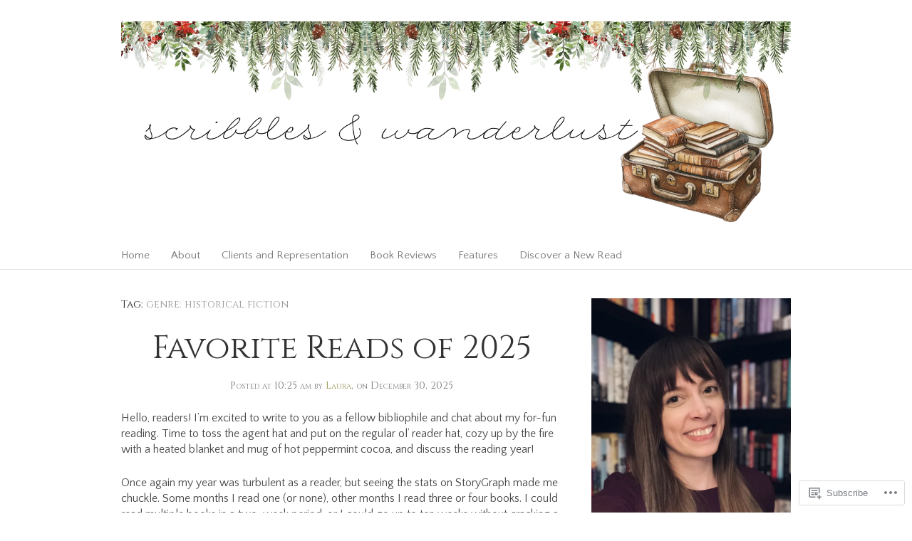

--- FILE ---
content_type: text/html; charset=UTF-8
request_url: https://scribblesandwanderlust.com/tag/genre-historical-fiction/
body_size: 42296
content:
<!DOCTYPE html>
<html lang="en">
<head>
<meta charset="UTF-8" />
<meta name="viewport" content="width=device-width" />
<title>genre: historical fiction | Scribbles &amp; Wanderlust</title>
<link rel="profile" href="http://gmpg.org/xfn/11" />
<link rel="pingback" href="https://scribblesandwanderlust.com/xmlrpc.php" />
<!--[if lt IE 9]>
<script src="https://s0.wp.com/wp-content/themes/premium/personal/js/html5.js" type="text/javascript"></script>
<![endif]-->

<script type="text/javascript">
  WebFontConfig = {"google":{"families":["Cinzel:r:latin,latin-ext","Quattrocento+Sans:r,i,b,bi:latin,latin-ext"]},"api_url":"https:\/\/fonts-api.wp.com\/css"};
  (function() {
    var wf = document.createElement('script');
    wf.src = '/wp-content/plugins/custom-fonts/js/webfont.js';
    wf.type = 'text/javascript';
    wf.async = 'true';
    var s = document.getElementsByTagName('script')[0];
    s.parentNode.insertBefore(wf, s);
	})();
</script><style id="jetpack-custom-fonts-css">.wf-active .logo h1{font-family:"Cinzel",serif;font-style:normal;font-weight:400}.wf-active body{font-family:"Quattrocento Sans",sans-serif}.wf-active body{font-family:"Quattrocento Sans",sans-serif}.wf-active #searchform label{font-family:"Quattrocento Sans",sans-serif}.wf-active .attachment-title, .wf-active .post-title{font-family:"Cinzel",serif;font-style:normal;font-weight:400}.wf-active .page-title{font-family:"Cinzel",serif;font-style:normal;font-weight:400}.wf-active .section-title{font-weight:400;font-style:normal}.wf-active .three-column .post-title{font-family:"Cinzel",serif;font-style:normal;font-weight:400}.wf-active #respond h3#reply-title, .wf-active .comments .section-title{font-family:"Cinzel",serif;font-style:normal;font-weight:400}.wf-active h4.widgettitle{font-family:"Cinzel",serif;font-style:normal;font-weight:400}.wf-active #footer h4{font-family:"Cinzel",serif;font-style:normal;font-weight:400}.wf-active .page-title{font-style:normal;font-weight:400}.wf-active .post .post-title{font-style:normal;font-weight:400}.wf-active .gallery-title{font-style:normal;font-weight:400}.wf-active h1{font-family:"Cinzel",serif;font-style:normal;font-weight:400}.wf-active h2{font-family:"Cinzel",serif;font-style:normal;font-weight:400}.wf-active h3{font-family:"Cinzel",serif;font-style:normal;font-weight:400}.wf-active h4{font-family:"Cinzel",serif;font-style:normal;font-weight:400}.wf-active h5{font-family:"Cinzel",serif;font-style:normal;font-weight:400}.wf-active h6{font-family:"Cinzel",serif;font-style:normal;font-weight:400}</style>
<meta name='robots' content='max-image-preview:large' />

<!-- Async WordPress.com Remote Login -->
<script id="wpcom_remote_login_js">
var wpcom_remote_login_extra_auth = '';
function wpcom_remote_login_remove_dom_node_id( element_id ) {
	var dom_node = document.getElementById( element_id );
	if ( dom_node ) { dom_node.parentNode.removeChild( dom_node ); }
}
function wpcom_remote_login_remove_dom_node_classes( class_name ) {
	var dom_nodes = document.querySelectorAll( '.' + class_name );
	for ( var i = 0; i < dom_nodes.length; i++ ) {
		dom_nodes[ i ].parentNode.removeChild( dom_nodes[ i ] );
	}
}
function wpcom_remote_login_final_cleanup() {
	wpcom_remote_login_remove_dom_node_classes( "wpcom_remote_login_msg" );
	wpcom_remote_login_remove_dom_node_id( "wpcom_remote_login_key" );
	wpcom_remote_login_remove_dom_node_id( "wpcom_remote_login_validate" );
	wpcom_remote_login_remove_dom_node_id( "wpcom_remote_login_js" );
	wpcom_remote_login_remove_dom_node_id( "wpcom_request_access_iframe" );
	wpcom_remote_login_remove_dom_node_id( "wpcom_request_access_styles" );
}

// Watch for messages back from the remote login
window.addEventListener( "message", function( e ) {
	if ( e.origin === "https://r-login.wordpress.com" ) {
		var data = {};
		try {
			data = JSON.parse( e.data );
		} catch( e ) {
			wpcom_remote_login_final_cleanup();
			return;
		}

		if ( data.msg === 'LOGIN' ) {
			// Clean up the login check iframe
			wpcom_remote_login_remove_dom_node_id( "wpcom_remote_login_key" );

			var id_regex = new RegExp( /^[0-9]+$/ );
			var token_regex = new RegExp( /^.*|.*|.*$/ );
			if (
				token_regex.test( data.token )
				&& id_regex.test( data.wpcomid )
			) {
				// We have everything we need to ask for a login
				var script = document.createElement( "script" );
				script.setAttribute( "id", "wpcom_remote_login_validate" );
				script.src = '/remote-login.php?wpcom_remote_login=validate'
					+ '&wpcomid=' + data.wpcomid
					+ '&token=' + encodeURIComponent( data.token )
					+ '&host=' + window.location.protocol
					+ '//' + window.location.hostname
					+ '&postid=8103'
					+ '&is_singular=';
				document.body.appendChild( script );
			}

			return;
		}

		// Safari ITP, not logged in, so redirect
		if ( data.msg === 'LOGIN-REDIRECT' ) {
			window.location = 'https://wordpress.com/log-in?redirect_to=' + window.location.href;
			return;
		}

		// Safari ITP, storage access failed, remove the request
		if ( data.msg === 'LOGIN-REMOVE' ) {
			var css_zap = 'html { -webkit-transition: margin-top 1s; transition: margin-top 1s; } /* 9001 */ html { margin-top: 0 !important; } * html body { margin-top: 0 !important; } @media screen and ( max-width: 782px ) { html { margin-top: 0 !important; } * html body { margin-top: 0 !important; } }';
			var style_zap = document.createElement( 'style' );
			style_zap.type = 'text/css';
			style_zap.appendChild( document.createTextNode( css_zap ) );
			document.body.appendChild( style_zap );

			var e = document.getElementById( 'wpcom_request_access_iframe' );
			e.parentNode.removeChild( e );

			document.cookie = 'wordpress_com_login_access=denied; path=/; max-age=31536000';

			return;
		}

		// Safari ITP
		if ( data.msg === 'REQUEST_ACCESS' ) {
			console.log( 'request access: safari' );

			// Check ITP iframe enable/disable knob
			if ( wpcom_remote_login_extra_auth !== 'safari_itp_iframe' ) {
				return;
			}

			// If we are in a "private window" there is no ITP.
			var private_window = false;
			try {
				var opendb = window.openDatabase( null, null, null, null );
			} catch( e ) {
				private_window = true;
			}

			if ( private_window ) {
				console.log( 'private window' );
				return;
			}

			var iframe = document.createElement( 'iframe' );
			iframe.id = 'wpcom_request_access_iframe';
			iframe.setAttribute( 'scrolling', 'no' );
			iframe.setAttribute( 'sandbox', 'allow-storage-access-by-user-activation allow-scripts allow-same-origin allow-top-navigation-by-user-activation' );
			iframe.src = 'https://r-login.wordpress.com/remote-login.php?wpcom_remote_login=request_access&origin=' + encodeURIComponent( data.origin ) + '&wpcomid=' + encodeURIComponent( data.wpcomid );

			var css = 'html { -webkit-transition: margin-top 1s; transition: margin-top 1s; } /* 9001 */ html { margin-top: 46px !important; } * html body { margin-top: 46px !important; } @media screen and ( max-width: 660px ) { html { margin-top: 71px !important; } * html body { margin-top: 71px !important; } #wpcom_request_access_iframe { display: block; height: 71px !important; } } #wpcom_request_access_iframe { border: 0px; height: 46px; position: fixed; top: 0; left: 0; width: 100%; min-width: 100%; z-index: 99999; background: #23282d; } ';

			var style = document.createElement( 'style' );
			style.type = 'text/css';
			style.id = 'wpcom_request_access_styles';
			style.appendChild( document.createTextNode( css ) );
			document.body.appendChild( style );

			document.body.appendChild( iframe );
		}

		if ( data.msg === 'DONE' ) {
			wpcom_remote_login_final_cleanup();
		}
	}
}, false );

// Inject the remote login iframe after the page has had a chance to load
// more critical resources
window.addEventListener( "DOMContentLoaded", function( e ) {
	var iframe = document.createElement( "iframe" );
	iframe.style.display = "none";
	iframe.setAttribute( "scrolling", "no" );
	iframe.setAttribute( "id", "wpcom_remote_login_key" );
	iframe.src = "https://r-login.wordpress.com/remote-login.php"
		+ "?wpcom_remote_login=key"
		+ "&origin=aHR0cHM6Ly9zY3JpYmJsZXNhbmR3YW5kZXJsdXN0LmNvbQ%3D%3D"
		+ "&wpcomid=30727745"
		+ "&time=" + Math.floor( Date.now() / 1000 );
	document.body.appendChild( iframe );
}, false );
</script>
<link rel='dns-prefetch' href='//s0.wp.com' />
<link rel='dns-prefetch' href='//fonts-api.wp.com' />
<link rel="alternate" type="application/rss+xml" title="Scribbles &amp; Wanderlust &raquo; Feed" href="https://scribblesandwanderlust.com/feed/" />
<link rel="alternate" type="application/rss+xml" title="Scribbles &amp; Wanderlust &raquo; Comments Feed" href="https://scribblesandwanderlust.com/comments/feed/" />
<link rel="alternate" type="application/rss+xml" title="Scribbles &amp; Wanderlust &raquo; genre: historical fiction Tag Feed" href="https://scribblesandwanderlust.com/tag/genre-historical-fiction/feed/" />
	<script type="text/javascript">
		/* <![CDATA[ */
		function addLoadEvent(func) {
			var oldonload = window.onload;
			if (typeof window.onload != 'function') {
				window.onload = func;
			} else {
				window.onload = function () {
					oldonload();
					func();
				}
			}
		}
		/* ]]> */
	</script>
	<link crossorigin='anonymous' rel='stylesheet' id='all-css-0-1' href='/wp-content/mu-plugins/jetpack-plugin/moon/modules/infinite-scroll/infinity.css?m=1753284714i&cssminify=yes' type='text/css' media='all' />
<style id='wp-emoji-styles-inline-css'>

	img.wp-smiley, img.emoji {
		display: inline !important;
		border: none !important;
		box-shadow: none !important;
		height: 1em !important;
		width: 1em !important;
		margin: 0 0.07em !important;
		vertical-align: -0.1em !important;
		background: none !important;
		padding: 0 !important;
	}
/*# sourceURL=wp-emoji-styles-inline-css */
</style>
<link crossorigin='anonymous' rel='stylesheet' id='all-css-2-1' href='/wp-content/plugins/gutenberg-core/v22.2.0/build/styles/block-library/style.css?m=1764855221i&cssminify=yes' type='text/css' media='all' />
<style id='wp-block-library-inline-css'>
.has-text-align-justify {
	text-align:justify;
}
.has-text-align-justify{text-align:justify;}

/*# sourceURL=wp-block-library-inline-css */
</style><style id='wp-block-paragraph-inline-css'>
.is-small-text{font-size:.875em}.is-regular-text{font-size:1em}.is-large-text{font-size:2.25em}.is-larger-text{font-size:3em}.has-drop-cap:not(:focus):first-letter{float:left;font-size:8.4em;font-style:normal;font-weight:100;line-height:.68;margin:.05em .1em 0 0;text-transform:uppercase}body.rtl .has-drop-cap:not(:focus):first-letter{float:none;margin-left:.1em}p.has-drop-cap.has-background{overflow:hidden}:root :where(p.has-background){padding:1.25em 2.375em}:where(p.has-text-color:not(.has-link-color)) a{color:inherit}p.has-text-align-left[style*="writing-mode:vertical-lr"],p.has-text-align-right[style*="writing-mode:vertical-rl"]{rotate:180deg}
/*# sourceURL=/wp-content/plugins/gutenberg-core/v22.2.0/build/styles/block-library/paragraph/style.css */
</style>
<style id='wp-block-gallery-inline-css'>
.blocks-gallery-grid:not(.has-nested-images),.wp-block-gallery:not(.has-nested-images){display:flex;flex-wrap:wrap;list-style-type:none;margin:0;padding:0}.blocks-gallery-grid:not(.has-nested-images) .blocks-gallery-image,.blocks-gallery-grid:not(.has-nested-images) .blocks-gallery-item,.wp-block-gallery:not(.has-nested-images) .blocks-gallery-image,.wp-block-gallery:not(.has-nested-images) .blocks-gallery-item{display:flex;flex-direction:column;flex-grow:1;justify-content:center;margin:0 1em 1em 0;position:relative;width:calc(50% - 1em)}.blocks-gallery-grid:not(.has-nested-images) .blocks-gallery-image:nth-of-type(2n),.blocks-gallery-grid:not(.has-nested-images) .blocks-gallery-item:nth-of-type(2n),.wp-block-gallery:not(.has-nested-images) .blocks-gallery-image:nth-of-type(2n),.wp-block-gallery:not(.has-nested-images) .blocks-gallery-item:nth-of-type(2n){margin-right:0}.blocks-gallery-grid:not(.has-nested-images) .blocks-gallery-image figure,.blocks-gallery-grid:not(.has-nested-images) .blocks-gallery-item figure,.wp-block-gallery:not(.has-nested-images) .blocks-gallery-image figure,.wp-block-gallery:not(.has-nested-images) .blocks-gallery-item figure{align-items:flex-end;display:flex;height:100%;justify-content:flex-start;margin:0}.blocks-gallery-grid:not(.has-nested-images) .blocks-gallery-image img,.blocks-gallery-grid:not(.has-nested-images) .blocks-gallery-item img,.wp-block-gallery:not(.has-nested-images) .blocks-gallery-image img,.wp-block-gallery:not(.has-nested-images) .blocks-gallery-item img{display:block;height:auto;max-width:100%;width:auto}.blocks-gallery-grid:not(.has-nested-images) .blocks-gallery-image figcaption,.blocks-gallery-grid:not(.has-nested-images) .blocks-gallery-item figcaption,.wp-block-gallery:not(.has-nested-images) .blocks-gallery-image figcaption,.wp-block-gallery:not(.has-nested-images) .blocks-gallery-item figcaption{background:linear-gradient(0deg,#000000b3,#0000004d 70%,#0000);bottom:0;box-sizing:border-box;color:#fff;font-size:.8em;margin:0;max-height:100%;overflow:auto;padding:3em .77em .7em;position:absolute;text-align:center;width:100%;z-index:2}.blocks-gallery-grid:not(.has-nested-images) .blocks-gallery-image figcaption img,.blocks-gallery-grid:not(.has-nested-images) .blocks-gallery-item figcaption img,.wp-block-gallery:not(.has-nested-images) .blocks-gallery-image figcaption img,.wp-block-gallery:not(.has-nested-images) .blocks-gallery-item figcaption img{display:inline}.blocks-gallery-grid:not(.has-nested-images) figcaption,.wp-block-gallery:not(.has-nested-images) figcaption{flex-grow:1}.blocks-gallery-grid:not(.has-nested-images).is-cropped .blocks-gallery-image a,.blocks-gallery-grid:not(.has-nested-images).is-cropped .blocks-gallery-image img,.blocks-gallery-grid:not(.has-nested-images).is-cropped .blocks-gallery-item a,.blocks-gallery-grid:not(.has-nested-images).is-cropped .blocks-gallery-item img,.wp-block-gallery:not(.has-nested-images).is-cropped .blocks-gallery-image a,.wp-block-gallery:not(.has-nested-images).is-cropped .blocks-gallery-image img,.wp-block-gallery:not(.has-nested-images).is-cropped .blocks-gallery-item a,.wp-block-gallery:not(.has-nested-images).is-cropped .blocks-gallery-item img{flex:1;height:100%;object-fit:cover;width:100%}.blocks-gallery-grid:not(.has-nested-images).columns-1 .blocks-gallery-image,.blocks-gallery-grid:not(.has-nested-images).columns-1 .blocks-gallery-item,.wp-block-gallery:not(.has-nested-images).columns-1 .blocks-gallery-image,.wp-block-gallery:not(.has-nested-images).columns-1 .blocks-gallery-item{margin-right:0;width:100%}@media (min-width:600px){.blocks-gallery-grid:not(.has-nested-images).columns-3 .blocks-gallery-image,.blocks-gallery-grid:not(.has-nested-images).columns-3 .blocks-gallery-item,.wp-block-gallery:not(.has-nested-images).columns-3 .blocks-gallery-image,.wp-block-gallery:not(.has-nested-images).columns-3 .blocks-gallery-item{margin-right:1em;width:calc(33.33333% - .66667em)}.blocks-gallery-grid:not(.has-nested-images).columns-4 .blocks-gallery-image,.blocks-gallery-grid:not(.has-nested-images).columns-4 .blocks-gallery-item,.wp-block-gallery:not(.has-nested-images).columns-4 .blocks-gallery-image,.wp-block-gallery:not(.has-nested-images).columns-4 .blocks-gallery-item{margin-right:1em;width:calc(25% - .75em)}.blocks-gallery-grid:not(.has-nested-images).columns-5 .blocks-gallery-image,.blocks-gallery-grid:not(.has-nested-images).columns-5 .blocks-gallery-item,.wp-block-gallery:not(.has-nested-images).columns-5 .blocks-gallery-image,.wp-block-gallery:not(.has-nested-images).columns-5 .blocks-gallery-item{margin-right:1em;width:calc(20% - .8em)}.blocks-gallery-grid:not(.has-nested-images).columns-6 .blocks-gallery-image,.blocks-gallery-grid:not(.has-nested-images).columns-6 .blocks-gallery-item,.wp-block-gallery:not(.has-nested-images).columns-6 .blocks-gallery-image,.wp-block-gallery:not(.has-nested-images).columns-6 .blocks-gallery-item{margin-right:1em;width:calc(16.66667% - .83333em)}.blocks-gallery-grid:not(.has-nested-images).columns-7 .blocks-gallery-image,.blocks-gallery-grid:not(.has-nested-images).columns-7 .blocks-gallery-item,.wp-block-gallery:not(.has-nested-images).columns-7 .blocks-gallery-image,.wp-block-gallery:not(.has-nested-images).columns-7 .blocks-gallery-item{margin-right:1em;width:calc(14.28571% - .85714em)}.blocks-gallery-grid:not(.has-nested-images).columns-8 .blocks-gallery-image,.blocks-gallery-grid:not(.has-nested-images).columns-8 .blocks-gallery-item,.wp-block-gallery:not(.has-nested-images).columns-8 .blocks-gallery-image,.wp-block-gallery:not(.has-nested-images).columns-8 .blocks-gallery-item{margin-right:1em;width:calc(12.5% - .875em)}.blocks-gallery-grid:not(.has-nested-images).columns-1 .blocks-gallery-image:nth-of-type(1n),.blocks-gallery-grid:not(.has-nested-images).columns-1 .blocks-gallery-item:nth-of-type(1n),.blocks-gallery-grid:not(.has-nested-images).columns-2 .blocks-gallery-image:nth-of-type(2n),.blocks-gallery-grid:not(.has-nested-images).columns-2 .blocks-gallery-item:nth-of-type(2n),.blocks-gallery-grid:not(.has-nested-images).columns-3 .blocks-gallery-image:nth-of-type(3n),.blocks-gallery-grid:not(.has-nested-images).columns-3 .blocks-gallery-item:nth-of-type(3n),.blocks-gallery-grid:not(.has-nested-images).columns-4 .blocks-gallery-image:nth-of-type(4n),.blocks-gallery-grid:not(.has-nested-images).columns-4 .blocks-gallery-item:nth-of-type(4n),.blocks-gallery-grid:not(.has-nested-images).columns-5 .blocks-gallery-image:nth-of-type(5n),.blocks-gallery-grid:not(.has-nested-images).columns-5 .blocks-gallery-item:nth-of-type(5n),.blocks-gallery-grid:not(.has-nested-images).columns-6 .blocks-gallery-image:nth-of-type(6n),.blocks-gallery-grid:not(.has-nested-images).columns-6 .blocks-gallery-item:nth-of-type(6n),.blocks-gallery-grid:not(.has-nested-images).columns-7 .blocks-gallery-image:nth-of-type(7n),.blocks-gallery-grid:not(.has-nested-images).columns-7 .blocks-gallery-item:nth-of-type(7n),.blocks-gallery-grid:not(.has-nested-images).columns-8 .blocks-gallery-image:nth-of-type(8n),.blocks-gallery-grid:not(.has-nested-images).columns-8 .blocks-gallery-item:nth-of-type(8n),.wp-block-gallery:not(.has-nested-images).columns-1 .blocks-gallery-image:nth-of-type(1n),.wp-block-gallery:not(.has-nested-images).columns-1 .blocks-gallery-item:nth-of-type(1n),.wp-block-gallery:not(.has-nested-images).columns-2 .blocks-gallery-image:nth-of-type(2n),.wp-block-gallery:not(.has-nested-images).columns-2 .blocks-gallery-item:nth-of-type(2n),.wp-block-gallery:not(.has-nested-images).columns-3 .blocks-gallery-image:nth-of-type(3n),.wp-block-gallery:not(.has-nested-images).columns-3 .blocks-gallery-item:nth-of-type(3n),.wp-block-gallery:not(.has-nested-images).columns-4 .blocks-gallery-image:nth-of-type(4n),.wp-block-gallery:not(.has-nested-images).columns-4 .blocks-gallery-item:nth-of-type(4n),.wp-block-gallery:not(.has-nested-images).columns-5 .blocks-gallery-image:nth-of-type(5n),.wp-block-gallery:not(.has-nested-images).columns-5 .blocks-gallery-item:nth-of-type(5n),.wp-block-gallery:not(.has-nested-images).columns-6 .blocks-gallery-image:nth-of-type(6n),.wp-block-gallery:not(.has-nested-images).columns-6 .blocks-gallery-item:nth-of-type(6n),.wp-block-gallery:not(.has-nested-images).columns-7 .blocks-gallery-image:nth-of-type(7n),.wp-block-gallery:not(.has-nested-images).columns-7 .blocks-gallery-item:nth-of-type(7n),.wp-block-gallery:not(.has-nested-images).columns-8 .blocks-gallery-image:nth-of-type(8n),.wp-block-gallery:not(.has-nested-images).columns-8 .blocks-gallery-item:nth-of-type(8n){margin-right:0}}.blocks-gallery-grid:not(.has-nested-images) .blocks-gallery-image:last-child,.blocks-gallery-grid:not(.has-nested-images) .blocks-gallery-item:last-child,.wp-block-gallery:not(.has-nested-images) .blocks-gallery-image:last-child,.wp-block-gallery:not(.has-nested-images) .blocks-gallery-item:last-child{margin-right:0}.blocks-gallery-grid:not(.has-nested-images).alignleft,.blocks-gallery-grid:not(.has-nested-images).alignright,.wp-block-gallery:not(.has-nested-images).alignleft,.wp-block-gallery:not(.has-nested-images).alignright{max-width:420px;width:100%}.blocks-gallery-grid:not(.has-nested-images).aligncenter .blocks-gallery-item figure,.wp-block-gallery:not(.has-nested-images).aligncenter .blocks-gallery-item figure{justify-content:center}.wp-block-gallery:not(.is-cropped) .blocks-gallery-item{align-self:flex-start}figure.wp-block-gallery.has-nested-images{align-items:normal}.wp-block-gallery.has-nested-images figure.wp-block-image:not(#individual-image){margin:0;width:calc(50% - var(--wp--style--unstable-gallery-gap, 16px)/2)}.wp-block-gallery.has-nested-images figure.wp-block-image{box-sizing:border-box;display:flex;flex-direction:column;flex-grow:1;justify-content:center;max-width:100%;position:relative}.wp-block-gallery.has-nested-images figure.wp-block-image>a,.wp-block-gallery.has-nested-images figure.wp-block-image>div{flex-direction:column;flex-grow:1;margin:0}.wp-block-gallery.has-nested-images figure.wp-block-image img{display:block;height:auto;max-width:100%!important;width:auto}.wp-block-gallery.has-nested-images figure.wp-block-image figcaption,.wp-block-gallery.has-nested-images figure.wp-block-image:has(figcaption):before{bottom:0;left:0;max-height:100%;position:absolute;right:0}.wp-block-gallery.has-nested-images figure.wp-block-image:has(figcaption):before{backdrop-filter:blur(3px);content:"";height:100%;-webkit-mask-image:linear-gradient(0deg,#000 20%,#0000);mask-image:linear-gradient(0deg,#000 20%,#0000);max-height:40%;pointer-events:none}.wp-block-gallery.has-nested-images figure.wp-block-image figcaption{box-sizing:border-box;color:#fff;font-size:13px;margin:0;overflow:auto;padding:1em;text-align:center;text-shadow:0 0 1.5px #000}.wp-block-gallery.has-nested-images figure.wp-block-image figcaption::-webkit-scrollbar{height:12px;width:12px}.wp-block-gallery.has-nested-images figure.wp-block-image figcaption::-webkit-scrollbar-track{background-color:initial}.wp-block-gallery.has-nested-images figure.wp-block-image figcaption::-webkit-scrollbar-thumb{background-clip:padding-box;background-color:initial;border:3px solid #0000;border-radius:8px}.wp-block-gallery.has-nested-images figure.wp-block-image figcaption:focus-within::-webkit-scrollbar-thumb,.wp-block-gallery.has-nested-images figure.wp-block-image figcaption:focus::-webkit-scrollbar-thumb,.wp-block-gallery.has-nested-images figure.wp-block-image figcaption:hover::-webkit-scrollbar-thumb{background-color:#fffc}.wp-block-gallery.has-nested-images figure.wp-block-image figcaption{scrollbar-color:#0000 #0000;scrollbar-gutter:stable both-edges;scrollbar-width:thin}.wp-block-gallery.has-nested-images figure.wp-block-image figcaption:focus,.wp-block-gallery.has-nested-images figure.wp-block-image figcaption:focus-within,.wp-block-gallery.has-nested-images figure.wp-block-image figcaption:hover{scrollbar-color:#fffc #0000}.wp-block-gallery.has-nested-images figure.wp-block-image figcaption{will-change:transform}@media (hover:none){.wp-block-gallery.has-nested-images figure.wp-block-image figcaption{scrollbar-color:#fffc #0000}}.wp-block-gallery.has-nested-images figure.wp-block-image figcaption{background:linear-gradient(0deg,#0006,#0000)}.wp-block-gallery.has-nested-images figure.wp-block-image figcaption img{display:inline}.wp-block-gallery.has-nested-images figure.wp-block-image figcaption a{color:inherit}.wp-block-gallery.has-nested-images figure.wp-block-image.has-custom-border img{box-sizing:border-box}.wp-block-gallery.has-nested-images figure.wp-block-image.has-custom-border>a,.wp-block-gallery.has-nested-images figure.wp-block-image.has-custom-border>div,.wp-block-gallery.has-nested-images figure.wp-block-image.is-style-rounded>a,.wp-block-gallery.has-nested-images figure.wp-block-image.is-style-rounded>div{flex:1 1 auto}.wp-block-gallery.has-nested-images figure.wp-block-image.has-custom-border figcaption,.wp-block-gallery.has-nested-images figure.wp-block-image.is-style-rounded figcaption{background:none;color:inherit;flex:initial;margin:0;padding:10px 10px 9px;position:relative;text-shadow:none}.wp-block-gallery.has-nested-images figure.wp-block-image.has-custom-border:before,.wp-block-gallery.has-nested-images figure.wp-block-image.is-style-rounded:before{content:none}.wp-block-gallery.has-nested-images figcaption{flex-basis:100%;flex-grow:1;text-align:center}.wp-block-gallery.has-nested-images:not(.is-cropped) figure.wp-block-image:not(#individual-image){margin-bottom:auto;margin-top:0}.wp-block-gallery.has-nested-images.is-cropped figure.wp-block-image:not(#individual-image){align-self:inherit}.wp-block-gallery.has-nested-images.is-cropped figure.wp-block-image:not(#individual-image)>a,.wp-block-gallery.has-nested-images.is-cropped figure.wp-block-image:not(#individual-image)>div:not(.components-drop-zone){display:flex}.wp-block-gallery.has-nested-images.is-cropped figure.wp-block-image:not(#individual-image) a,.wp-block-gallery.has-nested-images.is-cropped figure.wp-block-image:not(#individual-image) img{flex:1 0 0%;height:100%;object-fit:cover;width:100%}.wp-block-gallery.has-nested-images.columns-1 figure.wp-block-image:not(#individual-image){width:100%}@media (min-width:600px){.wp-block-gallery.has-nested-images.columns-3 figure.wp-block-image:not(#individual-image){width:calc(33.33333% - var(--wp--style--unstable-gallery-gap, 16px)*.66667)}.wp-block-gallery.has-nested-images.columns-4 figure.wp-block-image:not(#individual-image){width:calc(25% - var(--wp--style--unstable-gallery-gap, 16px)*.75)}.wp-block-gallery.has-nested-images.columns-5 figure.wp-block-image:not(#individual-image){width:calc(20% - var(--wp--style--unstable-gallery-gap, 16px)*.8)}.wp-block-gallery.has-nested-images.columns-6 figure.wp-block-image:not(#individual-image){width:calc(16.66667% - var(--wp--style--unstable-gallery-gap, 16px)*.83333)}.wp-block-gallery.has-nested-images.columns-7 figure.wp-block-image:not(#individual-image){width:calc(14.28571% - var(--wp--style--unstable-gallery-gap, 16px)*.85714)}.wp-block-gallery.has-nested-images.columns-8 figure.wp-block-image:not(#individual-image){width:calc(12.5% - var(--wp--style--unstable-gallery-gap, 16px)*.875)}.wp-block-gallery.has-nested-images.columns-default figure.wp-block-image:not(#individual-image){width:calc(33.33% - var(--wp--style--unstable-gallery-gap, 16px)*.66667)}.wp-block-gallery.has-nested-images.columns-default figure.wp-block-image:not(#individual-image):first-child:nth-last-child(2),.wp-block-gallery.has-nested-images.columns-default figure.wp-block-image:not(#individual-image):first-child:nth-last-child(2)~figure.wp-block-image:not(#individual-image){width:calc(50% - var(--wp--style--unstable-gallery-gap, 16px)*.5)}.wp-block-gallery.has-nested-images.columns-default figure.wp-block-image:not(#individual-image):first-child:last-child{width:100%}}.wp-block-gallery.has-nested-images.alignleft,.wp-block-gallery.has-nested-images.alignright{max-width:420px;width:100%}.wp-block-gallery.has-nested-images.aligncenter{justify-content:center}
/*# sourceURL=/wp-content/plugins/gutenberg-core/v22.2.0/build/styles/block-library/gallery/style.css */
</style>
<style id='wp-block-heading-inline-css'>
h1:where(.wp-block-heading).has-background,h2:where(.wp-block-heading).has-background,h3:where(.wp-block-heading).has-background,h4:where(.wp-block-heading).has-background,h5:where(.wp-block-heading).has-background,h6:where(.wp-block-heading).has-background{padding:1.25em 2.375em}h1.has-text-align-left[style*=writing-mode]:where([style*=vertical-lr]),h1.has-text-align-right[style*=writing-mode]:where([style*=vertical-rl]),h2.has-text-align-left[style*=writing-mode]:where([style*=vertical-lr]),h2.has-text-align-right[style*=writing-mode]:where([style*=vertical-rl]),h3.has-text-align-left[style*=writing-mode]:where([style*=vertical-lr]),h3.has-text-align-right[style*=writing-mode]:where([style*=vertical-rl]),h4.has-text-align-left[style*=writing-mode]:where([style*=vertical-lr]),h4.has-text-align-right[style*=writing-mode]:where([style*=vertical-rl]),h5.has-text-align-left[style*=writing-mode]:where([style*=vertical-lr]),h5.has-text-align-right[style*=writing-mode]:where([style*=vertical-rl]),h6.has-text-align-left[style*=writing-mode]:where([style*=vertical-lr]),h6.has-text-align-right[style*=writing-mode]:where([style*=vertical-rl]){rotate:180deg}
/*# sourceURL=/wp-content/plugins/gutenberg-core/v22.2.0/build/styles/block-library/heading/style.css */
</style>
<style id='wp-block-image-inline-css'>
.wp-block-image>a,.wp-block-image>figure>a{display:inline-block}.wp-block-image img{box-sizing:border-box;height:auto;max-width:100%;vertical-align:bottom}@media not (prefers-reduced-motion){.wp-block-image img.hide{visibility:hidden}.wp-block-image img.show{animation:show-content-image .4s}}.wp-block-image[style*=border-radius] img,.wp-block-image[style*=border-radius]>a{border-radius:inherit}.wp-block-image.has-custom-border img{box-sizing:border-box}.wp-block-image.aligncenter{text-align:center}.wp-block-image.alignfull>a,.wp-block-image.alignwide>a{width:100%}.wp-block-image.alignfull img,.wp-block-image.alignwide img{height:auto;width:100%}.wp-block-image .aligncenter,.wp-block-image .alignleft,.wp-block-image .alignright,.wp-block-image.aligncenter,.wp-block-image.alignleft,.wp-block-image.alignright{display:table}.wp-block-image .aligncenter>figcaption,.wp-block-image .alignleft>figcaption,.wp-block-image .alignright>figcaption,.wp-block-image.aligncenter>figcaption,.wp-block-image.alignleft>figcaption,.wp-block-image.alignright>figcaption{caption-side:bottom;display:table-caption}.wp-block-image .alignleft{float:left;margin:.5em 1em .5em 0}.wp-block-image .alignright{float:right;margin:.5em 0 .5em 1em}.wp-block-image .aligncenter{margin-left:auto;margin-right:auto}.wp-block-image :where(figcaption){margin-bottom:1em;margin-top:.5em}.wp-block-image.is-style-circle-mask img{border-radius:9999px}@supports ((-webkit-mask-image:none) or (mask-image:none)) or (-webkit-mask-image:none){.wp-block-image.is-style-circle-mask img{border-radius:0;-webkit-mask-image:url('data:image/svg+xml;utf8,<svg viewBox="0 0 100 100" xmlns="http://www.w3.org/2000/svg"><circle cx="50" cy="50" r="50"/></svg>');mask-image:url('data:image/svg+xml;utf8,<svg viewBox="0 0 100 100" xmlns="http://www.w3.org/2000/svg"><circle cx="50" cy="50" r="50"/></svg>');mask-mode:alpha;-webkit-mask-position:center;mask-position:center;-webkit-mask-repeat:no-repeat;mask-repeat:no-repeat;-webkit-mask-size:contain;mask-size:contain}}:root :where(.wp-block-image.is-style-rounded img,.wp-block-image .is-style-rounded img){border-radius:9999px}.wp-block-image figure{margin:0}.wp-lightbox-container{display:flex;flex-direction:column;position:relative}.wp-lightbox-container img{cursor:zoom-in}.wp-lightbox-container img:hover+button{opacity:1}.wp-lightbox-container button{align-items:center;backdrop-filter:blur(16px) saturate(180%);background-color:#5a5a5a40;border:none;border-radius:4px;cursor:zoom-in;display:flex;height:20px;justify-content:center;opacity:0;padding:0;position:absolute;right:16px;text-align:center;top:16px;width:20px;z-index:100}@media not (prefers-reduced-motion){.wp-lightbox-container button{transition:opacity .2s ease}}.wp-lightbox-container button:focus-visible{outline:3px auto #5a5a5a40;outline:3px auto -webkit-focus-ring-color;outline-offset:3px}.wp-lightbox-container button:hover{cursor:pointer;opacity:1}.wp-lightbox-container button:focus{opacity:1}.wp-lightbox-container button:focus,.wp-lightbox-container button:hover,.wp-lightbox-container button:not(:hover):not(:active):not(.has-background){background-color:#5a5a5a40;border:none}.wp-lightbox-overlay{box-sizing:border-box;cursor:zoom-out;height:100vh;left:0;overflow:hidden;position:fixed;top:0;visibility:hidden;width:100%;z-index:100000}.wp-lightbox-overlay .close-button{align-items:center;cursor:pointer;display:flex;justify-content:center;min-height:40px;min-width:40px;padding:0;position:absolute;right:calc(env(safe-area-inset-right) + 16px);top:calc(env(safe-area-inset-top) + 16px);z-index:5000000}.wp-lightbox-overlay .close-button:focus,.wp-lightbox-overlay .close-button:hover,.wp-lightbox-overlay .close-button:not(:hover):not(:active):not(.has-background){background:none;border:none}.wp-lightbox-overlay .lightbox-image-container{height:var(--wp--lightbox-container-height);left:50%;overflow:hidden;position:absolute;top:50%;transform:translate(-50%,-50%);transform-origin:top left;width:var(--wp--lightbox-container-width);z-index:9999999999}.wp-lightbox-overlay .wp-block-image{align-items:center;box-sizing:border-box;display:flex;height:100%;justify-content:center;margin:0;position:relative;transform-origin:0 0;width:100%;z-index:3000000}.wp-lightbox-overlay .wp-block-image img{height:var(--wp--lightbox-image-height);min-height:var(--wp--lightbox-image-height);min-width:var(--wp--lightbox-image-width);width:var(--wp--lightbox-image-width)}.wp-lightbox-overlay .wp-block-image figcaption{display:none}.wp-lightbox-overlay button{background:none;border:none}.wp-lightbox-overlay .scrim{background-color:#fff;height:100%;opacity:.9;position:absolute;width:100%;z-index:2000000}.wp-lightbox-overlay.active{visibility:visible}@media not (prefers-reduced-motion){.wp-lightbox-overlay.active{animation:turn-on-visibility .25s both}.wp-lightbox-overlay.active img{animation:turn-on-visibility .35s both}.wp-lightbox-overlay.show-closing-animation:not(.active){animation:turn-off-visibility .35s both}.wp-lightbox-overlay.show-closing-animation:not(.active) img{animation:turn-off-visibility .25s both}.wp-lightbox-overlay.zoom.active{animation:none;opacity:1;visibility:visible}.wp-lightbox-overlay.zoom.active .lightbox-image-container{animation:lightbox-zoom-in .4s}.wp-lightbox-overlay.zoom.active .lightbox-image-container img{animation:none}.wp-lightbox-overlay.zoom.active .scrim{animation:turn-on-visibility .4s forwards}.wp-lightbox-overlay.zoom.show-closing-animation:not(.active){animation:none}.wp-lightbox-overlay.zoom.show-closing-animation:not(.active) .lightbox-image-container{animation:lightbox-zoom-out .4s}.wp-lightbox-overlay.zoom.show-closing-animation:not(.active) .lightbox-image-container img{animation:none}.wp-lightbox-overlay.zoom.show-closing-animation:not(.active) .scrim{animation:turn-off-visibility .4s forwards}}@keyframes show-content-image{0%{visibility:hidden}99%{visibility:hidden}to{visibility:visible}}@keyframes turn-on-visibility{0%{opacity:0}to{opacity:1}}@keyframes turn-off-visibility{0%{opacity:1;visibility:visible}99%{opacity:0;visibility:visible}to{opacity:0;visibility:hidden}}@keyframes lightbox-zoom-in{0%{transform:translate(calc((-100vw + var(--wp--lightbox-scrollbar-width))/2 + var(--wp--lightbox-initial-left-position)),calc(-50vh + var(--wp--lightbox-initial-top-position))) scale(var(--wp--lightbox-scale))}to{transform:translate(-50%,-50%) scale(1)}}@keyframes lightbox-zoom-out{0%{transform:translate(-50%,-50%) scale(1);visibility:visible}99%{visibility:visible}to{transform:translate(calc((-100vw + var(--wp--lightbox-scrollbar-width))/2 + var(--wp--lightbox-initial-left-position)),calc(-50vh + var(--wp--lightbox-initial-top-position))) scale(var(--wp--lightbox-scale));visibility:hidden}}
/*# sourceURL=/wp-content/plugins/gutenberg-core/v22.2.0/build/styles/block-library/image/style.css */
</style>
<style id='global-styles-inline-css'>
:root{--wp--preset--aspect-ratio--square: 1;--wp--preset--aspect-ratio--4-3: 4/3;--wp--preset--aspect-ratio--3-4: 3/4;--wp--preset--aspect-ratio--3-2: 3/2;--wp--preset--aspect-ratio--2-3: 2/3;--wp--preset--aspect-ratio--16-9: 16/9;--wp--preset--aspect-ratio--9-16: 9/16;--wp--preset--color--black: #000000;--wp--preset--color--cyan-bluish-gray: #abb8c3;--wp--preset--color--white: #ffffff;--wp--preset--color--pale-pink: #f78da7;--wp--preset--color--vivid-red: #cf2e2e;--wp--preset--color--luminous-vivid-orange: #ff6900;--wp--preset--color--luminous-vivid-amber: #fcb900;--wp--preset--color--light-green-cyan: #7bdcb5;--wp--preset--color--vivid-green-cyan: #00d084;--wp--preset--color--pale-cyan-blue: #8ed1fc;--wp--preset--color--vivid-cyan-blue: #0693e3;--wp--preset--color--vivid-purple: #9b51e0;--wp--preset--gradient--vivid-cyan-blue-to-vivid-purple: linear-gradient(135deg,rgb(6,147,227) 0%,rgb(155,81,224) 100%);--wp--preset--gradient--light-green-cyan-to-vivid-green-cyan: linear-gradient(135deg,rgb(122,220,180) 0%,rgb(0,208,130) 100%);--wp--preset--gradient--luminous-vivid-amber-to-luminous-vivid-orange: linear-gradient(135deg,rgb(252,185,0) 0%,rgb(255,105,0) 100%);--wp--preset--gradient--luminous-vivid-orange-to-vivid-red: linear-gradient(135deg,rgb(255,105,0) 0%,rgb(207,46,46) 100%);--wp--preset--gradient--very-light-gray-to-cyan-bluish-gray: linear-gradient(135deg,rgb(238,238,238) 0%,rgb(169,184,195) 100%);--wp--preset--gradient--cool-to-warm-spectrum: linear-gradient(135deg,rgb(74,234,220) 0%,rgb(151,120,209) 20%,rgb(207,42,186) 40%,rgb(238,44,130) 60%,rgb(251,105,98) 80%,rgb(254,248,76) 100%);--wp--preset--gradient--blush-light-purple: linear-gradient(135deg,rgb(255,206,236) 0%,rgb(152,150,240) 100%);--wp--preset--gradient--blush-bordeaux: linear-gradient(135deg,rgb(254,205,165) 0%,rgb(254,45,45) 50%,rgb(107,0,62) 100%);--wp--preset--gradient--luminous-dusk: linear-gradient(135deg,rgb(255,203,112) 0%,rgb(199,81,192) 50%,rgb(65,88,208) 100%);--wp--preset--gradient--pale-ocean: linear-gradient(135deg,rgb(255,245,203) 0%,rgb(182,227,212) 50%,rgb(51,167,181) 100%);--wp--preset--gradient--electric-grass: linear-gradient(135deg,rgb(202,248,128) 0%,rgb(113,206,126) 100%);--wp--preset--gradient--midnight: linear-gradient(135deg,rgb(2,3,129) 0%,rgb(40,116,252) 100%);--wp--preset--font-size--small: 13px;--wp--preset--font-size--medium: 20px;--wp--preset--font-size--large: 36px;--wp--preset--font-size--x-large: 42px;--wp--preset--font-family--albert-sans: 'Albert Sans', sans-serif;--wp--preset--font-family--alegreya: Alegreya, serif;--wp--preset--font-family--arvo: Arvo, serif;--wp--preset--font-family--bodoni-moda: 'Bodoni Moda', serif;--wp--preset--font-family--bricolage-grotesque: 'Bricolage Grotesque', sans-serif;--wp--preset--font-family--cabin: Cabin, sans-serif;--wp--preset--font-family--chivo: Chivo, sans-serif;--wp--preset--font-family--commissioner: Commissioner, sans-serif;--wp--preset--font-family--cormorant: Cormorant, serif;--wp--preset--font-family--courier-prime: 'Courier Prime', monospace;--wp--preset--font-family--crimson-pro: 'Crimson Pro', serif;--wp--preset--font-family--dm-mono: 'DM Mono', monospace;--wp--preset--font-family--dm-sans: 'DM Sans', sans-serif;--wp--preset--font-family--dm-serif-display: 'DM Serif Display', serif;--wp--preset--font-family--domine: Domine, serif;--wp--preset--font-family--eb-garamond: 'EB Garamond', serif;--wp--preset--font-family--epilogue: Epilogue, sans-serif;--wp--preset--font-family--fahkwang: Fahkwang, sans-serif;--wp--preset--font-family--figtree: Figtree, sans-serif;--wp--preset--font-family--fira-sans: 'Fira Sans', sans-serif;--wp--preset--font-family--fjalla-one: 'Fjalla One', sans-serif;--wp--preset--font-family--fraunces: Fraunces, serif;--wp--preset--font-family--gabarito: Gabarito, system-ui;--wp--preset--font-family--ibm-plex-mono: 'IBM Plex Mono', monospace;--wp--preset--font-family--ibm-plex-sans: 'IBM Plex Sans', sans-serif;--wp--preset--font-family--ibarra-real-nova: 'Ibarra Real Nova', serif;--wp--preset--font-family--instrument-serif: 'Instrument Serif', serif;--wp--preset--font-family--inter: Inter, sans-serif;--wp--preset--font-family--josefin-sans: 'Josefin Sans', sans-serif;--wp--preset--font-family--jost: Jost, sans-serif;--wp--preset--font-family--libre-baskerville: 'Libre Baskerville', serif;--wp--preset--font-family--libre-franklin: 'Libre Franklin', sans-serif;--wp--preset--font-family--literata: Literata, serif;--wp--preset--font-family--lora: Lora, serif;--wp--preset--font-family--merriweather: Merriweather, serif;--wp--preset--font-family--montserrat: Montserrat, sans-serif;--wp--preset--font-family--newsreader: Newsreader, serif;--wp--preset--font-family--noto-sans-mono: 'Noto Sans Mono', sans-serif;--wp--preset--font-family--nunito: Nunito, sans-serif;--wp--preset--font-family--open-sans: 'Open Sans', sans-serif;--wp--preset--font-family--overpass: Overpass, sans-serif;--wp--preset--font-family--pt-serif: 'PT Serif', serif;--wp--preset--font-family--petrona: Petrona, serif;--wp--preset--font-family--piazzolla: Piazzolla, serif;--wp--preset--font-family--playfair-display: 'Playfair Display', serif;--wp--preset--font-family--plus-jakarta-sans: 'Plus Jakarta Sans', sans-serif;--wp--preset--font-family--poppins: Poppins, sans-serif;--wp--preset--font-family--raleway: Raleway, sans-serif;--wp--preset--font-family--roboto: Roboto, sans-serif;--wp--preset--font-family--roboto-slab: 'Roboto Slab', serif;--wp--preset--font-family--rubik: Rubik, sans-serif;--wp--preset--font-family--rufina: Rufina, serif;--wp--preset--font-family--sora: Sora, sans-serif;--wp--preset--font-family--source-sans-3: 'Source Sans 3', sans-serif;--wp--preset--font-family--source-serif-4: 'Source Serif 4', serif;--wp--preset--font-family--space-mono: 'Space Mono', monospace;--wp--preset--font-family--syne: Syne, sans-serif;--wp--preset--font-family--texturina: Texturina, serif;--wp--preset--font-family--urbanist: Urbanist, sans-serif;--wp--preset--font-family--work-sans: 'Work Sans', sans-serif;--wp--preset--spacing--20: 0.44rem;--wp--preset--spacing--30: 0.67rem;--wp--preset--spacing--40: 1rem;--wp--preset--spacing--50: 1.5rem;--wp--preset--spacing--60: 2.25rem;--wp--preset--spacing--70: 3.38rem;--wp--preset--spacing--80: 5.06rem;--wp--preset--shadow--natural: 6px 6px 9px rgba(0, 0, 0, 0.2);--wp--preset--shadow--deep: 12px 12px 50px rgba(0, 0, 0, 0.4);--wp--preset--shadow--sharp: 6px 6px 0px rgba(0, 0, 0, 0.2);--wp--preset--shadow--outlined: 6px 6px 0px -3px rgb(255, 255, 255), 6px 6px rgb(0, 0, 0);--wp--preset--shadow--crisp: 6px 6px 0px rgb(0, 0, 0);}:where(.is-layout-flex){gap: 0.5em;}:where(.is-layout-grid){gap: 0.5em;}body .is-layout-flex{display: flex;}.is-layout-flex{flex-wrap: wrap;align-items: center;}.is-layout-flex > :is(*, div){margin: 0;}body .is-layout-grid{display: grid;}.is-layout-grid > :is(*, div){margin: 0;}:where(.wp-block-columns.is-layout-flex){gap: 2em;}:where(.wp-block-columns.is-layout-grid){gap: 2em;}:where(.wp-block-post-template.is-layout-flex){gap: 1.25em;}:where(.wp-block-post-template.is-layout-grid){gap: 1.25em;}.has-black-color{color: var(--wp--preset--color--black) !important;}.has-cyan-bluish-gray-color{color: var(--wp--preset--color--cyan-bluish-gray) !important;}.has-white-color{color: var(--wp--preset--color--white) !important;}.has-pale-pink-color{color: var(--wp--preset--color--pale-pink) !important;}.has-vivid-red-color{color: var(--wp--preset--color--vivid-red) !important;}.has-luminous-vivid-orange-color{color: var(--wp--preset--color--luminous-vivid-orange) !important;}.has-luminous-vivid-amber-color{color: var(--wp--preset--color--luminous-vivid-amber) !important;}.has-light-green-cyan-color{color: var(--wp--preset--color--light-green-cyan) !important;}.has-vivid-green-cyan-color{color: var(--wp--preset--color--vivid-green-cyan) !important;}.has-pale-cyan-blue-color{color: var(--wp--preset--color--pale-cyan-blue) !important;}.has-vivid-cyan-blue-color{color: var(--wp--preset--color--vivid-cyan-blue) !important;}.has-vivid-purple-color{color: var(--wp--preset--color--vivid-purple) !important;}.has-black-background-color{background-color: var(--wp--preset--color--black) !important;}.has-cyan-bluish-gray-background-color{background-color: var(--wp--preset--color--cyan-bluish-gray) !important;}.has-white-background-color{background-color: var(--wp--preset--color--white) !important;}.has-pale-pink-background-color{background-color: var(--wp--preset--color--pale-pink) !important;}.has-vivid-red-background-color{background-color: var(--wp--preset--color--vivid-red) !important;}.has-luminous-vivid-orange-background-color{background-color: var(--wp--preset--color--luminous-vivid-orange) !important;}.has-luminous-vivid-amber-background-color{background-color: var(--wp--preset--color--luminous-vivid-amber) !important;}.has-light-green-cyan-background-color{background-color: var(--wp--preset--color--light-green-cyan) !important;}.has-vivid-green-cyan-background-color{background-color: var(--wp--preset--color--vivid-green-cyan) !important;}.has-pale-cyan-blue-background-color{background-color: var(--wp--preset--color--pale-cyan-blue) !important;}.has-vivid-cyan-blue-background-color{background-color: var(--wp--preset--color--vivid-cyan-blue) !important;}.has-vivid-purple-background-color{background-color: var(--wp--preset--color--vivid-purple) !important;}.has-black-border-color{border-color: var(--wp--preset--color--black) !important;}.has-cyan-bluish-gray-border-color{border-color: var(--wp--preset--color--cyan-bluish-gray) !important;}.has-white-border-color{border-color: var(--wp--preset--color--white) !important;}.has-pale-pink-border-color{border-color: var(--wp--preset--color--pale-pink) !important;}.has-vivid-red-border-color{border-color: var(--wp--preset--color--vivid-red) !important;}.has-luminous-vivid-orange-border-color{border-color: var(--wp--preset--color--luminous-vivid-orange) !important;}.has-luminous-vivid-amber-border-color{border-color: var(--wp--preset--color--luminous-vivid-amber) !important;}.has-light-green-cyan-border-color{border-color: var(--wp--preset--color--light-green-cyan) !important;}.has-vivid-green-cyan-border-color{border-color: var(--wp--preset--color--vivid-green-cyan) !important;}.has-pale-cyan-blue-border-color{border-color: var(--wp--preset--color--pale-cyan-blue) !important;}.has-vivid-cyan-blue-border-color{border-color: var(--wp--preset--color--vivid-cyan-blue) !important;}.has-vivid-purple-border-color{border-color: var(--wp--preset--color--vivid-purple) !important;}.has-vivid-cyan-blue-to-vivid-purple-gradient-background{background: var(--wp--preset--gradient--vivid-cyan-blue-to-vivid-purple) !important;}.has-light-green-cyan-to-vivid-green-cyan-gradient-background{background: var(--wp--preset--gradient--light-green-cyan-to-vivid-green-cyan) !important;}.has-luminous-vivid-amber-to-luminous-vivid-orange-gradient-background{background: var(--wp--preset--gradient--luminous-vivid-amber-to-luminous-vivid-orange) !important;}.has-luminous-vivid-orange-to-vivid-red-gradient-background{background: var(--wp--preset--gradient--luminous-vivid-orange-to-vivid-red) !important;}.has-very-light-gray-to-cyan-bluish-gray-gradient-background{background: var(--wp--preset--gradient--very-light-gray-to-cyan-bluish-gray) !important;}.has-cool-to-warm-spectrum-gradient-background{background: var(--wp--preset--gradient--cool-to-warm-spectrum) !important;}.has-blush-light-purple-gradient-background{background: var(--wp--preset--gradient--blush-light-purple) !important;}.has-blush-bordeaux-gradient-background{background: var(--wp--preset--gradient--blush-bordeaux) !important;}.has-luminous-dusk-gradient-background{background: var(--wp--preset--gradient--luminous-dusk) !important;}.has-pale-ocean-gradient-background{background: var(--wp--preset--gradient--pale-ocean) !important;}.has-electric-grass-gradient-background{background: var(--wp--preset--gradient--electric-grass) !important;}.has-midnight-gradient-background{background: var(--wp--preset--gradient--midnight) !important;}.has-small-font-size{font-size: var(--wp--preset--font-size--small) !important;}.has-medium-font-size{font-size: var(--wp--preset--font-size--medium) !important;}.has-large-font-size{font-size: var(--wp--preset--font-size--large) !important;}.has-x-large-font-size{font-size: var(--wp--preset--font-size--x-large) !important;}.has-albert-sans-font-family{font-family: var(--wp--preset--font-family--albert-sans) !important;}.has-alegreya-font-family{font-family: var(--wp--preset--font-family--alegreya) !important;}.has-arvo-font-family{font-family: var(--wp--preset--font-family--arvo) !important;}.has-bodoni-moda-font-family{font-family: var(--wp--preset--font-family--bodoni-moda) !important;}.has-bricolage-grotesque-font-family{font-family: var(--wp--preset--font-family--bricolage-grotesque) !important;}.has-cabin-font-family{font-family: var(--wp--preset--font-family--cabin) !important;}.has-chivo-font-family{font-family: var(--wp--preset--font-family--chivo) !important;}.has-commissioner-font-family{font-family: var(--wp--preset--font-family--commissioner) !important;}.has-cormorant-font-family{font-family: var(--wp--preset--font-family--cormorant) !important;}.has-courier-prime-font-family{font-family: var(--wp--preset--font-family--courier-prime) !important;}.has-crimson-pro-font-family{font-family: var(--wp--preset--font-family--crimson-pro) !important;}.has-dm-mono-font-family{font-family: var(--wp--preset--font-family--dm-mono) !important;}.has-dm-sans-font-family{font-family: var(--wp--preset--font-family--dm-sans) !important;}.has-dm-serif-display-font-family{font-family: var(--wp--preset--font-family--dm-serif-display) !important;}.has-domine-font-family{font-family: var(--wp--preset--font-family--domine) !important;}.has-eb-garamond-font-family{font-family: var(--wp--preset--font-family--eb-garamond) !important;}.has-epilogue-font-family{font-family: var(--wp--preset--font-family--epilogue) !important;}.has-fahkwang-font-family{font-family: var(--wp--preset--font-family--fahkwang) !important;}.has-figtree-font-family{font-family: var(--wp--preset--font-family--figtree) !important;}.has-fira-sans-font-family{font-family: var(--wp--preset--font-family--fira-sans) !important;}.has-fjalla-one-font-family{font-family: var(--wp--preset--font-family--fjalla-one) !important;}.has-fraunces-font-family{font-family: var(--wp--preset--font-family--fraunces) !important;}.has-gabarito-font-family{font-family: var(--wp--preset--font-family--gabarito) !important;}.has-ibm-plex-mono-font-family{font-family: var(--wp--preset--font-family--ibm-plex-mono) !important;}.has-ibm-plex-sans-font-family{font-family: var(--wp--preset--font-family--ibm-plex-sans) !important;}.has-ibarra-real-nova-font-family{font-family: var(--wp--preset--font-family--ibarra-real-nova) !important;}.has-instrument-serif-font-family{font-family: var(--wp--preset--font-family--instrument-serif) !important;}.has-inter-font-family{font-family: var(--wp--preset--font-family--inter) !important;}.has-josefin-sans-font-family{font-family: var(--wp--preset--font-family--josefin-sans) !important;}.has-jost-font-family{font-family: var(--wp--preset--font-family--jost) !important;}.has-libre-baskerville-font-family{font-family: var(--wp--preset--font-family--libre-baskerville) !important;}.has-libre-franklin-font-family{font-family: var(--wp--preset--font-family--libre-franklin) !important;}.has-literata-font-family{font-family: var(--wp--preset--font-family--literata) !important;}.has-lora-font-family{font-family: var(--wp--preset--font-family--lora) !important;}.has-merriweather-font-family{font-family: var(--wp--preset--font-family--merriweather) !important;}.has-montserrat-font-family{font-family: var(--wp--preset--font-family--montserrat) !important;}.has-newsreader-font-family{font-family: var(--wp--preset--font-family--newsreader) !important;}.has-noto-sans-mono-font-family{font-family: var(--wp--preset--font-family--noto-sans-mono) !important;}.has-nunito-font-family{font-family: var(--wp--preset--font-family--nunito) !important;}.has-open-sans-font-family{font-family: var(--wp--preset--font-family--open-sans) !important;}.has-overpass-font-family{font-family: var(--wp--preset--font-family--overpass) !important;}.has-pt-serif-font-family{font-family: var(--wp--preset--font-family--pt-serif) !important;}.has-petrona-font-family{font-family: var(--wp--preset--font-family--petrona) !important;}.has-piazzolla-font-family{font-family: var(--wp--preset--font-family--piazzolla) !important;}.has-playfair-display-font-family{font-family: var(--wp--preset--font-family--playfair-display) !important;}.has-plus-jakarta-sans-font-family{font-family: var(--wp--preset--font-family--plus-jakarta-sans) !important;}.has-poppins-font-family{font-family: var(--wp--preset--font-family--poppins) !important;}.has-raleway-font-family{font-family: var(--wp--preset--font-family--raleway) !important;}.has-roboto-font-family{font-family: var(--wp--preset--font-family--roboto) !important;}.has-roboto-slab-font-family{font-family: var(--wp--preset--font-family--roboto-slab) !important;}.has-rubik-font-family{font-family: var(--wp--preset--font-family--rubik) !important;}.has-rufina-font-family{font-family: var(--wp--preset--font-family--rufina) !important;}.has-sora-font-family{font-family: var(--wp--preset--font-family--sora) !important;}.has-source-sans-3-font-family{font-family: var(--wp--preset--font-family--source-sans-3) !important;}.has-source-serif-4-font-family{font-family: var(--wp--preset--font-family--source-serif-4) !important;}.has-space-mono-font-family{font-family: var(--wp--preset--font-family--space-mono) !important;}.has-syne-font-family{font-family: var(--wp--preset--font-family--syne) !important;}.has-texturina-font-family{font-family: var(--wp--preset--font-family--texturina) !important;}.has-urbanist-font-family{font-family: var(--wp--preset--font-family--urbanist) !important;}.has-work-sans-font-family{font-family: var(--wp--preset--font-family--work-sans) !important;}
/*# sourceURL=global-styles-inline-css */
</style>
<style id='core-block-supports-inline-css'>
.wp-block-gallery.wp-block-gallery-1{--wp--style--unstable-gallery-gap:var( --wp--style--gallery-gap-default, var( --gallery-block--gutter-size, var( --wp--style--block-gap, 0.5em ) ) );gap:var( --wp--style--gallery-gap-default, var( --gallery-block--gutter-size, var( --wp--style--block-gap, 0.5em ) ) );}.wp-block-gallery.wp-block-gallery-2{--wp--style--unstable-gallery-gap:var( --wp--style--gallery-gap-default, var( --gallery-block--gutter-size, var( --wp--style--block-gap, 0.5em ) ) );gap:var( --wp--style--gallery-gap-default, var( --gallery-block--gutter-size, var( --wp--style--block-gap, 0.5em ) ) );}
/*# sourceURL=core-block-supports-inline-css */
</style>

<style id='classic-theme-styles-inline-css'>
/*! This file is auto-generated */
.wp-block-button__link{color:#fff;background-color:#32373c;border-radius:9999px;box-shadow:none;text-decoration:none;padding:calc(.667em + 2px) calc(1.333em + 2px);font-size:1.125em}.wp-block-file__button{background:#32373c;color:#fff;text-decoration:none}
/*# sourceURL=/wp-includes/css/classic-themes.min.css */
</style>
<link crossorigin='anonymous' rel='stylesheet' id='all-css-4-1' href='/_static/??-eJx9jUsOwjAMRC+EY6UgCAvEWZrEKoG4jWq3hduTLvisurFG1nszuBQIQ6/UK5Y8dakXDIPPQ3gINsY6Y0ESl0ww0mwOGJPolwDRVyYTRHb4V8QT/LpGqn8ura4EU0wtZeKKbWlLih1p1eWTQem5rZQ6A96XkUSgXk4Tg97qlqzelS/26KzbN835dH8DjlpbIA==&cssminify=yes' type='text/css' media='all' />
<link rel='stylesheet' id='personal-google-rochester-css' href='https://fonts-api.wp.com/css?family=Rochester&#038;ver=6.9-RC2-61304' media='all' />
<link rel='stylesheet' id='personal-google-ptserif-css' href='https://fonts-api.wp.com/css?family=PT+Serif%3A400%2C700%2C400italic%2C700italic&#038;ver=6.9-RC2-61304' media='all' />
<link rel='stylesheet' id='personal-google-roboto-css' href='https://fonts-api.wp.com/css?family=Roboto+Condensed%3A400%2C700&#038;ver=6.9-RC2-61304' media='all' />
<link crossorigin='anonymous' rel='stylesheet' id='all-css-10-1' href='/_static/??-eJx9i8sKwjAQAH/IuNVSaA/it8SwjZF9hOwG8e9bb/XibQZm4F1DUnEUB38io0FtyKUzVGymEgnMP4TnZHaCQ809VOq5iEHDB2neMcNeHfTflFEDaYpeVH4krBRL+653vl2meRmn6zgPrw3vyD9e&cssminify=yes' type='text/css' media='all' />
<style id='jetpack-global-styles-frontend-style-inline-css'>
:root { --font-headings: unset; --font-base: unset; --font-headings-default: -apple-system,BlinkMacSystemFont,"Segoe UI",Roboto,Oxygen-Sans,Ubuntu,Cantarell,"Helvetica Neue",sans-serif; --font-base-default: -apple-system,BlinkMacSystemFont,"Segoe UI",Roboto,Oxygen-Sans,Ubuntu,Cantarell,"Helvetica Neue",sans-serif;}
/*# sourceURL=jetpack-global-styles-frontend-style-inline-css */
</style>
<link crossorigin='anonymous' rel='stylesheet' id='all-css-12-1' href='/wp-content/themes/h4/global.css?m=1420737423i&cssminify=yes' type='text/css' media='all' />
<script type="text/javascript" id="wpcom-actionbar-placeholder-js-extra">
/* <![CDATA[ */
var actionbardata = {"siteID":"30727745","postID":"0","siteURL":"https://scribblesandwanderlust.com","xhrURL":"https://scribblesandwanderlust.com/wp-admin/admin-ajax.php","nonce":"71a014318e","isLoggedIn":"","statusMessage":"","subsEmailDefault":"instantly","proxyScriptUrl":"https://s0.wp.com/wp-content/js/wpcom-proxy-request.js?m=1513050504i&amp;ver=20211021","i18n":{"followedText":"New posts from this site will now appear in your \u003Ca href=\"https://wordpress.com/reader\"\u003EReader\u003C/a\u003E","foldBar":"Collapse this bar","unfoldBar":"Expand this bar","shortLinkCopied":"Shortlink copied to clipboard."}};
//# sourceURL=wpcom-actionbar-placeholder-js-extra
/* ]]> */
</script>
<script type="text/javascript" id="jetpack-mu-wpcom-settings-js-before">
/* <![CDATA[ */
var JETPACK_MU_WPCOM_SETTINGS = {"assetsUrl":"https://s0.wp.com/wp-content/mu-plugins/jetpack-mu-wpcom-plugin/moon/jetpack_vendor/automattic/jetpack-mu-wpcom/src/build/"};
//# sourceURL=jetpack-mu-wpcom-settings-js-before
/* ]]> */
</script>
<script crossorigin='anonymous' type='text/javascript'  src='/wp-content/js/rlt-proxy.js?m=1720530689i'></script>
<script type="text/javascript" id="rlt-proxy-js-after">
/* <![CDATA[ */
	rltInitialize( {"token":null,"iframeOrigins":["https:\/\/widgets.wp.com"]} );
//# sourceURL=rlt-proxy-js-after
/* ]]> */
</script>
<link rel="EditURI" type="application/rsd+xml" title="RSD" href="https://scribblesandwanderlust.wordpress.com/xmlrpc.php?rsd" />
<meta name="generator" content="WordPress.com" />

<!-- Jetpack Open Graph Tags -->
<meta property="og:type" content="website" />
<meta property="og:title" content="genre: historical fiction &#8211; Scribbles &amp; Wanderlust" />
<meta property="og:url" content="https://scribblesandwanderlust.com/tag/genre-historical-fiction/" />
<meta property="og:site_name" content="Scribbles &amp; Wanderlust" />
<meta property="og:image" content="https://secure.gravatar.com/blavatar/01ef859bba20166df578d81a149c9921f3e359bd4ab224b3e87236737eb92673?s=200&#038;ts=1768419704" />
<meta property="og:image:width" content="200" />
<meta property="og:image:height" content="200" />
<meta property="og:image:alt" content="" />
<meta property="og:locale" content="en_US" />
<meta name="twitter:creator" content="@LECrockett" />
<meta name="twitter:site" content="@LECrockett" />

<!-- End Jetpack Open Graph Tags -->
<link rel="shortcut icon" type="image/x-icon" href="https://secure.gravatar.com/blavatar/01ef859bba20166df578d81a149c9921f3e359bd4ab224b3e87236737eb92673?s=32" sizes="16x16" />
<link rel="icon" type="image/x-icon" href="https://secure.gravatar.com/blavatar/01ef859bba20166df578d81a149c9921f3e359bd4ab224b3e87236737eb92673?s=32" sizes="16x16" />
<link rel="apple-touch-icon" href="https://secure.gravatar.com/blavatar/01ef859bba20166df578d81a149c9921f3e359bd4ab224b3e87236737eb92673?s=114" />
<link rel='openid.server' href='https://scribblesandwanderlust.com/?openidserver=1' />
<link rel='openid.delegate' href='https://scribblesandwanderlust.com/' />
<link rel="search" type="application/opensearchdescription+xml" href="https://scribblesandwanderlust.com/osd.xml" title="Scribbles &#38; Wanderlust" />
<link rel="search" type="application/opensearchdescription+xml" href="https://s1.wp.com/opensearch.xml" title="WordPress.com" />
<meta name="description" content="Posts about genre: historical fiction written by Laura" />
			<link rel="stylesheet" id="custom-css-css" type="text/css" href="https://s0.wp.com/?custom-css=1&#038;csblog=24VGN&#038;cscache=6&#038;csrev=27" />
			<style id='jetpack-block-tiled-gallery-inline-css'>
.wp-block-jetpack-tiled-gallery .is-style-circle .tiled-gallery__item img,.wp-block-jetpack-tiled-gallery.is-style-circle .tiled-gallery__item img{border-radius:50%}.wp-block-jetpack-tiled-gallery .is-style-circle .tiled-gallery__row,.wp-block-jetpack-tiled-gallery .is-style-square .tiled-gallery__row,.wp-block-jetpack-tiled-gallery.is-style-circle .tiled-gallery__row,.wp-block-jetpack-tiled-gallery.is-style-square .tiled-gallery__row{flex-grow:1;width:100%}.wp-block-jetpack-tiled-gallery .is-style-circle .tiled-gallery__row.columns-1 .tiled-gallery__col,.wp-block-jetpack-tiled-gallery .is-style-square .tiled-gallery__row.columns-1 .tiled-gallery__col,.wp-block-jetpack-tiled-gallery.is-style-circle .tiled-gallery__row.columns-1 .tiled-gallery__col,.wp-block-jetpack-tiled-gallery.is-style-square .tiled-gallery__row.columns-1 .tiled-gallery__col{width:100%}.wp-block-jetpack-tiled-gallery .is-style-circle .tiled-gallery__row.columns-2 .tiled-gallery__col,.wp-block-jetpack-tiled-gallery .is-style-square .tiled-gallery__row.columns-2 .tiled-gallery__col,.wp-block-jetpack-tiled-gallery.is-style-circle .tiled-gallery__row.columns-2 .tiled-gallery__col,.wp-block-jetpack-tiled-gallery.is-style-square .tiled-gallery__row.columns-2 .tiled-gallery__col{width:calc(50% - 2px)}.wp-block-jetpack-tiled-gallery .is-style-circle .tiled-gallery__row.columns-3 .tiled-gallery__col,.wp-block-jetpack-tiled-gallery .is-style-square .tiled-gallery__row.columns-3 .tiled-gallery__col,.wp-block-jetpack-tiled-gallery.is-style-circle .tiled-gallery__row.columns-3 .tiled-gallery__col,.wp-block-jetpack-tiled-gallery.is-style-square .tiled-gallery__row.columns-3 .tiled-gallery__col{width:calc(33.33333% - 2.66667px)}.wp-block-jetpack-tiled-gallery .is-style-circle .tiled-gallery__row.columns-4 .tiled-gallery__col,.wp-block-jetpack-tiled-gallery .is-style-square .tiled-gallery__row.columns-4 .tiled-gallery__col,.wp-block-jetpack-tiled-gallery.is-style-circle .tiled-gallery__row.columns-4 .tiled-gallery__col,.wp-block-jetpack-tiled-gallery.is-style-square .tiled-gallery__row.columns-4 .tiled-gallery__col{width:calc(25% - 3px)}.wp-block-jetpack-tiled-gallery .is-style-circle .tiled-gallery__row.columns-5 .tiled-gallery__col,.wp-block-jetpack-tiled-gallery .is-style-square .tiled-gallery__row.columns-5 .tiled-gallery__col,.wp-block-jetpack-tiled-gallery.is-style-circle .tiled-gallery__row.columns-5 .tiled-gallery__col,.wp-block-jetpack-tiled-gallery.is-style-square .tiled-gallery__row.columns-5 .tiled-gallery__col{width:calc(20% - 3.2px)}.wp-block-jetpack-tiled-gallery .is-style-circle .tiled-gallery__row.columns-6 .tiled-gallery__col,.wp-block-jetpack-tiled-gallery .is-style-square .tiled-gallery__row.columns-6 .tiled-gallery__col,.wp-block-jetpack-tiled-gallery.is-style-circle .tiled-gallery__row.columns-6 .tiled-gallery__col,.wp-block-jetpack-tiled-gallery.is-style-square .tiled-gallery__row.columns-6 .tiled-gallery__col{width:calc(16.66667% - 3.33333px)}.wp-block-jetpack-tiled-gallery .is-style-circle .tiled-gallery__row.columns-7 .tiled-gallery__col,.wp-block-jetpack-tiled-gallery .is-style-square .tiled-gallery__row.columns-7 .tiled-gallery__col,.wp-block-jetpack-tiled-gallery.is-style-circle .tiled-gallery__row.columns-7 .tiled-gallery__col,.wp-block-jetpack-tiled-gallery.is-style-square .tiled-gallery__row.columns-7 .tiled-gallery__col{width:calc(14.28571% - 3.42857px)}.wp-block-jetpack-tiled-gallery .is-style-circle .tiled-gallery__row.columns-8 .tiled-gallery__col,.wp-block-jetpack-tiled-gallery .is-style-square .tiled-gallery__row.columns-8 .tiled-gallery__col,.wp-block-jetpack-tiled-gallery.is-style-circle .tiled-gallery__row.columns-8 .tiled-gallery__col,.wp-block-jetpack-tiled-gallery.is-style-square .tiled-gallery__row.columns-8 .tiled-gallery__col{width:calc(12.5% - 3.5px)}.wp-block-jetpack-tiled-gallery .is-style-circle .tiled-gallery__row.columns-9 .tiled-gallery__col,.wp-block-jetpack-tiled-gallery .is-style-square .tiled-gallery__row.columns-9 .tiled-gallery__col,.wp-block-jetpack-tiled-gallery.is-style-circle .tiled-gallery__row.columns-9 .tiled-gallery__col,.wp-block-jetpack-tiled-gallery.is-style-square .tiled-gallery__row.columns-9 .tiled-gallery__col{width:calc(11.11111% - 3.55556px)}.wp-block-jetpack-tiled-gallery .is-style-circle .tiled-gallery__row.columns-10 .tiled-gallery__col,.wp-block-jetpack-tiled-gallery .is-style-square .tiled-gallery__row.columns-10 .tiled-gallery__col,.wp-block-jetpack-tiled-gallery.is-style-circle .tiled-gallery__row.columns-10 .tiled-gallery__col,.wp-block-jetpack-tiled-gallery.is-style-square .tiled-gallery__row.columns-10 .tiled-gallery__col{width:calc(10% - 3.6px)}.wp-block-jetpack-tiled-gallery .is-style-circle .tiled-gallery__row.columns-11 .tiled-gallery__col,.wp-block-jetpack-tiled-gallery .is-style-square .tiled-gallery__row.columns-11 .tiled-gallery__col,.wp-block-jetpack-tiled-gallery.is-style-circle .tiled-gallery__row.columns-11 .tiled-gallery__col,.wp-block-jetpack-tiled-gallery.is-style-square .tiled-gallery__row.columns-11 .tiled-gallery__col{width:calc(9.09091% - 3.63636px)}.wp-block-jetpack-tiled-gallery .is-style-circle .tiled-gallery__row.columns-12 .tiled-gallery__col,.wp-block-jetpack-tiled-gallery .is-style-square .tiled-gallery__row.columns-12 .tiled-gallery__col,.wp-block-jetpack-tiled-gallery.is-style-circle .tiled-gallery__row.columns-12 .tiled-gallery__col,.wp-block-jetpack-tiled-gallery.is-style-square .tiled-gallery__row.columns-12 .tiled-gallery__col{width:calc(8.33333% - 3.66667px)}.wp-block-jetpack-tiled-gallery .is-style-circle .tiled-gallery__row.columns-13 .tiled-gallery__col,.wp-block-jetpack-tiled-gallery .is-style-square .tiled-gallery__row.columns-13 .tiled-gallery__col,.wp-block-jetpack-tiled-gallery.is-style-circle .tiled-gallery__row.columns-13 .tiled-gallery__col,.wp-block-jetpack-tiled-gallery.is-style-square .tiled-gallery__row.columns-13 .tiled-gallery__col{width:calc(7.69231% - 3.69231px)}.wp-block-jetpack-tiled-gallery .is-style-circle .tiled-gallery__row.columns-14 .tiled-gallery__col,.wp-block-jetpack-tiled-gallery .is-style-square .tiled-gallery__row.columns-14 .tiled-gallery__col,.wp-block-jetpack-tiled-gallery.is-style-circle .tiled-gallery__row.columns-14 .tiled-gallery__col,.wp-block-jetpack-tiled-gallery.is-style-square .tiled-gallery__row.columns-14 .tiled-gallery__col{width:calc(7.14286% - 3.71429px)}.wp-block-jetpack-tiled-gallery .is-style-circle .tiled-gallery__row.columns-15 .tiled-gallery__col,.wp-block-jetpack-tiled-gallery .is-style-square .tiled-gallery__row.columns-15 .tiled-gallery__col,.wp-block-jetpack-tiled-gallery.is-style-circle .tiled-gallery__row.columns-15 .tiled-gallery__col,.wp-block-jetpack-tiled-gallery.is-style-square .tiled-gallery__row.columns-15 .tiled-gallery__col{width:calc(6.66667% - 3.73333px)}.wp-block-jetpack-tiled-gallery .is-style-circle .tiled-gallery__row.columns-16 .tiled-gallery__col,.wp-block-jetpack-tiled-gallery .is-style-square .tiled-gallery__row.columns-16 .tiled-gallery__col,.wp-block-jetpack-tiled-gallery.is-style-circle .tiled-gallery__row.columns-16 .tiled-gallery__col,.wp-block-jetpack-tiled-gallery.is-style-square .tiled-gallery__row.columns-16 .tiled-gallery__col{width:calc(6.25% - 3.75px)}.wp-block-jetpack-tiled-gallery .is-style-circle .tiled-gallery__row.columns-17 .tiled-gallery__col,.wp-block-jetpack-tiled-gallery .is-style-square .tiled-gallery__row.columns-17 .tiled-gallery__col,.wp-block-jetpack-tiled-gallery.is-style-circle .tiled-gallery__row.columns-17 .tiled-gallery__col,.wp-block-jetpack-tiled-gallery.is-style-square .tiled-gallery__row.columns-17 .tiled-gallery__col{width:calc(5.88235% - 3.76471px)}.wp-block-jetpack-tiled-gallery .is-style-circle .tiled-gallery__row.columns-18 .tiled-gallery__col,.wp-block-jetpack-tiled-gallery .is-style-square .tiled-gallery__row.columns-18 .tiled-gallery__col,.wp-block-jetpack-tiled-gallery.is-style-circle .tiled-gallery__row.columns-18 .tiled-gallery__col,.wp-block-jetpack-tiled-gallery.is-style-square .tiled-gallery__row.columns-18 .tiled-gallery__col{width:calc(5.55556% - 3.77778px)}.wp-block-jetpack-tiled-gallery .is-style-circle .tiled-gallery__row.columns-19 .tiled-gallery__col,.wp-block-jetpack-tiled-gallery .is-style-square .tiled-gallery__row.columns-19 .tiled-gallery__col,.wp-block-jetpack-tiled-gallery.is-style-circle .tiled-gallery__row.columns-19 .tiled-gallery__col,.wp-block-jetpack-tiled-gallery.is-style-square .tiled-gallery__row.columns-19 .tiled-gallery__col{width:calc(5.26316% - 3.78947px)}.wp-block-jetpack-tiled-gallery .is-style-circle .tiled-gallery__row.columns-20 .tiled-gallery__col,.wp-block-jetpack-tiled-gallery .is-style-square .tiled-gallery__row.columns-20 .tiled-gallery__col,.wp-block-jetpack-tiled-gallery.is-style-circle .tiled-gallery__row.columns-20 .tiled-gallery__col,.wp-block-jetpack-tiled-gallery.is-style-square .tiled-gallery__row.columns-20 .tiled-gallery__col{width:calc(5% - 3.8px)}.wp-block-jetpack-tiled-gallery .is-style-circle .tiled-gallery__item img,.wp-block-jetpack-tiled-gallery .is-style-square .tiled-gallery__item img,.wp-block-jetpack-tiled-gallery.is-style-circle .tiled-gallery__item img,.wp-block-jetpack-tiled-gallery.is-style-square .tiled-gallery__item img{aspect-ratio:1}.wp-block-jetpack-tiled-gallery .is-style-columns .tiled-gallery__item,.wp-block-jetpack-tiled-gallery .is-style-rectangular .tiled-gallery__item,.wp-block-jetpack-tiled-gallery.is-style-columns .tiled-gallery__item,.wp-block-jetpack-tiled-gallery.is-style-rectangular .tiled-gallery__item{display:flex}.wp-block-jetpack-tiled-gallery .has-rounded-corners-1 .tiled-gallery__item img{border-radius:1px}.wp-block-jetpack-tiled-gallery .has-rounded-corners-2 .tiled-gallery__item img{border-radius:2px}.wp-block-jetpack-tiled-gallery .has-rounded-corners-3 .tiled-gallery__item img{border-radius:3px}.wp-block-jetpack-tiled-gallery .has-rounded-corners-4 .tiled-gallery__item img{border-radius:4px}.wp-block-jetpack-tiled-gallery .has-rounded-corners-5 .tiled-gallery__item img{border-radius:5px}.wp-block-jetpack-tiled-gallery .has-rounded-corners-6 .tiled-gallery__item img{border-radius:6px}.wp-block-jetpack-tiled-gallery .has-rounded-corners-7 .tiled-gallery__item img{border-radius:7px}.wp-block-jetpack-tiled-gallery .has-rounded-corners-8 .tiled-gallery__item img{border-radius:8px}.wp-block-jetpack-tiled-gallery .has-rounded-corners-9 .tiled-gallery__item img{border-radius:9px}.wp-block-jetpack-tiled-gallery .has-rounded-corners-10 .tiled-gallery__item img{border-radius:10px}.wp-block-jetpack-tiled-gallery .has-rounded-corners-11 .tiled-gallery__item img{border-radius:11px}.wp-block-jetpack-tiled-gallery .has-rounded-corners-12 .tiled-gallery__item img{border-radius:12px}.wp-block-jetpack-tiled-gallery .has-rounded-corners-13 .tiled-gallery__item img{border-radius:13px}.wp-block-jetpack-tiled-gallery .has-rounded-corners-14 .tiled-gallery__item img{border-radius:14px}.wp-block-jetpack-tiled-gallery .has-rounded-corners-15 .tiled-gallery__item img{border-radius:15px}.wp-block-jetpack-tiled-gallery .has-rounded-corners-16 .tiled-gallery__item img{border-radius:16px}.wp-block-jetpack-tiled-gallery .has-rounded-corners-17 .tiled-gallery__item img{border-radius:17px}.wp-block-jetpack-tiled-gallery .has-rounded-corners-18 .tiled-gallery__item img{border-radius:18px}.wp-block-jetpack-tiled-gallery .has-rounded-corners-19 .tiled-gallery__item img{border-radius:19px}.wp-block-jetpack-tiled-gallery .has-rounded-corners-20 .tiled-gallery__item img{border-radius:20px}.tiled-gallery__gallery{display:flex;flex-wrap:wrap;padding:0;width:100%}.tiled-gallery__row{display:flex;flex-direction:row;justify-content:center;margin:0;width:100%}.tiled-gallery__row+.tiled-gallery__row{margin-top:4px}.tiled-gallery__col{display:flex;flex-direction:column;justify-content:center;margin:0}.tiled-gallery__col+.tiled-gallery__col{margin-inline-start:4px}.tiled-gallery__item{flex-grow:1;justify-content:center;margin:0;overflow:hidden;padding:0;position:relative}.tiled-gallery__item.filter__black-and-white{filter:grayscale(100%)}.tiled-gallery__item.filter__sepia{filter:sepia(100%)}.tiled-gallery__item.filter__1977{position:relative}.tiled-gallery__item.filter__1977 img{width:100%;z-index:1}.tiled-gallery__item.filter__1977:before{z-index:2}.tiled-gallery__item.filter__1977:after,.tiled-gallery__item.filter__1977:before{content:"";display:block;height:100%;left:0;pointer-events:none;position:absolute;top:0;width:100%}.tiled-gallery__item.filter__1977:after{z-index:3}.tiled-gallery__item.filter__1977{filter:contrast(1.1) brightness(1.1) saturate(1.3)}.tiled-gallery__item.filter__1977:after{background:#f36abc4d;mix-blend-mode:screen}.tiled-gallery__item.filter__clarendon{position:relative}.tiled-gallery__item.filter__clarendon img{width:100%;z-index:1}.tiled-gallery__item.filter__clarendon:before{z-index:2}.tiled-gallery__item.filter__clarendon:after,.tiled-gallery__item.filter__clarendon:before{content:"";display:block;height:100%;left:0;pointer-events:none;position:absolute;top:0;width:100%}.tiled-gallery__item.filter__clarendon:after{z-index:3}.tiled-gallery__item.filter__clarendon{filter:contrast(1.2) saturate(1.35)}.tiled-gallery__item.filter__clarendon:before{background:#7fbbe333;mix-blend-mode:overlay}.tiled-gallery__item.filter__gingham{position:relative}.tiled-gallery__item.filter__gingham img{width:100%;z-index:1}.tiled-gallery__item.filter__gingham:before{z-index:2}.tiled-gallery__item.filter__gingham:after,.tiled-gallery__item.filter__gingham:before{content:"";display:block;height:100%;left:0;pointer-events:none;position:absolute;top:0;width:100%}.tiled-gallery__item.filter__gingham:after{z-index:3}.tiled-gallery__item.filter__gingham{filter:brightness(1.05) hue-rotate(-10deg)}.tiled-gallery__item.filter__gingham:after{background:#e6e6fa;mix-blend-mode:soft-light}.tiled-gallery__item+.tiled-gallery__item{margin-top:4px}.tiled-gallery__item:focus-within{box-shadow:0 0 0 2px #3858e9;overflow:visible}.tiled-gallery__item>img{background-color:#0000001a}.tiled-gallery__item>a,.tiled-gallery__item>a>img,.tiled-gallery__item>img{display:block;height:auto;margin:0;max-width:100%;object-fit:cover;object-position:center;padding:0;width:100%}.is-email .tiled-gallery__gallery{display:block}
/*# sourceURL=/wp-content/mu-plugins/jetpack-plugin/moon/_inc/blocks/tiled-gallery/view.css?minify=false */
</style>
<link crossorigin='anonymous' rel='stylesheet' id='all-css-2-3' href='/_static/??-eJydjdEKwjAMRX/IGqaT+SJ+inRZGN3SpDQtw78Xwe1Rxh7P4XIuLMmhSiEpEKtLXMcgBhOV5HH+MURVgVcQhJ4VZwNbQqJ8RrMT7C9EHSqTAfqs1Yi30SqOBktgGtzomSm//9H34BkfTXe7Xu5t17TTB3k+YIU=&cssminify=yes' type='text/css' media='all' />
</head>

<body class="archive tag tag-genre-historical-fiction tag-166481 wp-theme-premiumpersonal customizer-styles-applied single-author index jetpack-reblog-enabled">
<div id="header-container">
	<div id="header" class="clearfix">
		<div class="logo">
						<!--Show Tagline Image if checked in Theme Options -->
			
							<img id="header-image" src="https://scribblesandwanderlust.com/wp-content/uploads/2024/08/cropped-header-2024-winter.png" alt="Scribbles &amp; Wanderlust" />
					</div>
		<ul id="nav" class="clearfix"><li id="menu-item-2840" class="menu-item menu-item-type-custom menu-item-object-custom menu-item-2840"><a href="https://scribblesandwanderlust.wordpress.com">Home</a></li>
<li id="menu-item-711" class="menu-item menu-item-type-post_type menu-item-object-page menu-item-711"><a href="https://scribblesandwanderlust.com/about/">About</a></li>
<li id="menu-item-7460" class="menu-item menu-item-type-post_type menu-item-object-page menu-item-7460"><a href="https://scribblesandwanderlust.com/clients/">Clients and Representation</a></li>
<li id="menu-item-712" class="menu-item menu-item-type-post_type menu-item-object-page menu-item-has-children menu-item-712"><a href="https://scribblesandwanderlust.com/book-reviews/">Book Reviews</a>
<ul class="sub-menu">
	<li id="menu-item-1041" class="menu-item menu-item-type-taxonomy menu-item-object-category menu-item-1041"><a href="https://scribblesandwanderlust.com/category/reviews-2012/">Reviews 2012</a></li>
	<li id="menu-item-1189" class="menu-item menu-item-type-taxonomy menu-item-object-category menu-item-1189"><a href="https://scribblesandwanderlust.com/category/reviews-2013/">Reviews 2013</a></li>
	<li id="menu-item-1711" class="menu-item menu-item-type-taxonomy menu-item-object-category menu-item-1711"><a href="https://scribblesandwanderlust.com/category/reviews-2014/">Reviews 2014</a></li>
	<li id="menu-item-2498" class="menu-item menu-item-type-taxonomy menu-item-object-category menu-item-2498"><a href="https://scribblesandwanderlust.com/category/reviews-2015/">Reviews 2015</a></li>
	<li id="menu-item-3517" class="menu-item menu-item-type-taxonomy menu-item-object-category menu-item-3517"><a href="https://scribblesandwanderlust.com/category/reviews-2016/">Reviews 2016</a></li>
	<li id="menu-item-5790" class="menu-item menu-item-type-taxonomy menu-item-object-category menu-item-5790"><a href="https://scribblesandwanderlust.com/category/reviews-2017/">Reviews 2017</a></li>
	<li id="menu-item-6680" class="menu-item menu-item-type-taxonomy menu-item-object-category menu-item-6680"><a href="https://scribblesandwanderlust.com/category/reviews-2018/">Reviews 2018</a></li>
	<li id="menu-item-7064" class="menu-item menu-item-type-taxonomy menu-item-object-category menu-item-7064"><a href="https://scribblesandwanderlust.com/category/reviews-2019/">Reviews 2019</a></li>
	<li id="menu-item-7339" class="menu-item menu-item-type-taxonomy menu-item-object-category menu-item-7339"><a href="https://scribblesandwanderlust.com/category/reviews-2020/">Reviews 2020</a></li>
	<li id="menu-item-7721" class="menu-item menu-item-type-taxonomy menu-item-object-category menu-item-7721"><a href="https://scribblesandwanderlust.com/category/reviews-2021/">Reviews 2021</a></li>
	<li id="menu-item-7788" class="menu-item menu-item-type-taxonomy menu-item-object-category menu-item-7788"><a href="https://scribblesandwanderlust.com/category/reviews-2022/">Reviews 2022</a></li>
	<li id="menu-item-7901" class="menu-item menu-item-type-taxonomy menu-item-object-category menu-item-7901"><a href="https://scribblesandwanderlust.com/category/reviews-2023/">Reviews 2023</a></li>
	<li id="menu-item-8017" class="menu-item menu-item-type-taxonomy menu-item-object-category menu-item-8017"><a href="https://scribblesandwanderlust.com/category/reviews-2024/">Reviews 2024</a></li>
	<li id="menu-item-8117" class="menu-item menu-item-type-taxonomy menu-item-object-category menu-item-8117"><a href="https://scribblesandwanderlust.com/category/reviews-2025/">Reviews 2025</a></li>
</ul>
</li>
<li id="menu-item-2754" class="menu-item menu-item-type-post_type menu-item-object-page menu-item-has-children menu-item-2754"><a href="https://scribblesandwanderlust.com/features/">Features</a>
<ul class="sub-menu">
	<li id="menu-item-3056" class="menu-item menu-item-type-taxonomy menu-item-object-category menu-item-3056"><a href="https://scribblesandwanderlust.com/category/deal-announcement/">Deal Announcement</a></li>
	<li id="menu-item-2751" class="menu-item menu-item-type-custom menu-item-object-custom menu-item-2751"><a href="https://scribblesandwanderlust.wordpress.com/tag/end-of-year-book-survey/">End of Year Book Survey</a></li>
	<li id="menu-item-5437" class="menu-item menu-item-type-custom menu-item-object-custom menu-item-5437"><a href="https://scribblesandwanderlust.wordpress.com/tag/if-we-were-having-coffee/">If We Were Having Coffee</a></li>
	<li id="menu-item-2793" class="menu-item menu-item-type-taxonomy menu-item-object-category menu-item-2793"><a href="https://scribblesandwanderlust.com/category/this-seasons-rewind/">This Season&#8217;s Rewind</a></li>
</ul>
</li>
<li id="menu-item-3209" class="menu-item menu-item-type-post_type menu-item-object-page menu-item-has-children menu-item-3209"><a href="https://scribblesandwanderlust.com/discover-a-new-read/">Discover a New Read</a>
<ul class="sub-menu">
	<li id="menu-item-3211" class="menu-item menu-item-type-custom menu-item-object-custom menu-item-3211"><a href="https://scribblesandwanderlust.wordpress.com/tag/genre-adult-fiction/">Adult</a></li>
	<li id="menu-item-3210" class="menu-item menu-item-type-custom menu-item-object-custom menu-item-3210"><a href="https://scribblesandwanderlust.wordpress.com/tag/genre-young-adult/">Young Adult</a></li>
	<li id="menu-item-3212" class="menu-item menu-item-type-custom menu-item-object-custom menu-item-3212"><a href="https://scribblesandwanderlust.wordpress.com/tag/genre-middle-grade/">Middle Grade</a></li>
</ul>
</li>
</ul>
	</div>
	<!--End Header -->
</div>
<!--End Header Container -->

<!--Begin Personal Nav -->
<a href="#" id="menu-drop-button"></a>

<!--Begin Content Container: Ends in footer.php -->
<div id="content-container" class="clearfix">	<ul class="double-cloumn clearfix">
		<!-- Post -->
		<li id="left-column">
							<!-- Archive Title -->
				<h2 class="section-title gallery-title">
					Tag: <span>genre: historical fiction</span>				</h2>
				<ul class="blog-main-post-container clearfix" id="post-container">
					
						<li id="post-8103" class="post-8103 post type-post status-publish format-standard hentry category-books category-reviews-2025 tag-book-review tag-books tag-genre-adult-fiction tag-genre-contemporary tag-genre-fantasy tag-genre-historical-fiction tag-genre-mystery tag-genre-nonfiction tag-mini-review tag-review">

	<!--Show the Title -->
	<h2 class="post-title"><a href="https://scribblesandwanderlust.com/2025/12/30/favorite-reads-of-2025/" rel="bookmark">Favorite Reads of&nbsp;2025</a></h2>
	<h5 class="date"><span class="sep">Posted at </span> 10:25 am <span class="byline"> <span class="sep"> by </span> <span class="post-author vcard"><a class="url fn n" href="https://scribblesandwanderlust.com/author/daveyinengland/" title="View all posts by Laura" rel="author">Laura</a></span></span>, on December 30, 2025</h5>

	<!-- Show the Featured Image -->
	
	<!-- Begin Content -->
	<div class="entry-content copy">
		
<p>Hello, readers! I’m excited to write to you as a fellow bibliophile and chat about my for-fun reading. Time to toss the agent hat and put on the regular ol’ reader hat, cozy up by the fire with a heated blanket and mug of hot peppermint cocoa, and discuss the reading year!</p>



<p>Once again my year was turbulent as a reader, but seeing the stats on StoryGraph made me chuckle. Some months I read one (or none), other months I read three or four books. I could read multiple books in a two-week period, or I could go up to ten weeks without cracking a spine or hitting play on an audiobook. I “participated” (using this loosely here) in two book clubs, showing up when I read and finished a book. Since I live the Quality vs Quantity lifestyle with my reading, I DNF quite quickly if a book isn’t working for me––so it was a big deal for me to show up to those book clubs!</p>



<p>This year I read <strong>26</strong> <strong>books</strong>, which were predominantly <em>emotional, mysterious, reflective,</em> <em>dark, tense, </em>and <em>hopeful</em> in terms of moods. My top genres were<em> historical, literary, </em>and <em>fantasy</em>. All of the books I read and finished were adult, with only one nonfiction. Three of my favorites were for book clubs, and three of my favorites were highly recommended by other people. 50% of my reading was via audiobooks, and 60% of my favorites were via audiobooks. A grand total of *drumroll* <strong>10 books received 5 stars</strong>.</p>



<h2 class="wp-block-heading has-text-align-center">Historical Favorites</h2>



<p class="has-text-align-center"><strong><em>The Frozen River</em> || <em>The Book Club for Troublesome Women</em> </strong>(audio)<br><strong><em>The Briar Club</em></strong> (audio) <strong>|| <em>The Favorites</em></strong> (audio) <strong>|| <em>Weyward</em> || </strong><em><strong>The God of the Woods</strong></em></p>



<h2 class="wp-block-heading has-text-align-center">Other Favorites</h2>



<p class="has-text-align-center"><strong><em>Blood Over Bright Haven </em></strong>(fantasy, audio) <strong>|| <em>The Correspondent </em></strong>(contemporary, audio)<br><strong><em>What Does It Feel Like?</em></strong> (novella) <strong>|| <em>Raising Hare </em></strong>(memoir/nonfiction, audio)</p>



<div data-carousel-extra='{&quot;blog_id&quot;:30727745,&quot;permalink&quot;:&quot;https://scribblesandwanderlust.com/2025/12/30/favorite-reads-of-2025/&quot;}'  class="wp-block-jetpack-tiled-gallery aligncenter is-style-rectangular"><div class=""><div class="tiled-gallery__gallery"><div class="tiled-gallery__row"><div class="tiled-gallery__col" style="flex-basis:33.17670%"><figure class="tiled-gallery__item"><img data-attachment-id="8108" data-permalink="https://scribblesandwanderlust.com/2025/12/30/favorite-reads-of-2025/attachment/112975658/" data-orig-file="https://scribblesandwanderlust.com/wp-content/uploads/2025/12/112975658.jpg" data-orig-size="987,1500" data-comments-opened="1" data-image-meta="{&quot;aperture&quot;:&quot;0&quot;,&quot;credit&quot;:&quot;&quot;,&quot;camera&quot;:&quot;&quot;,&quot;caption&quot;:&quot;&quot;,&quot;created_timestamp&quot;:&quot;0&quot;,&quot;copyright&quot;:&quot;&quot;,&quot;focal_length&quot;:&quot;0&quot;,&quot;iso&quot;:&quot;0&quot;,&quot;shutter_speed&quot;:&quot;0&quot;,&quot;title&quot;:&quot;&quot;,&quot;orientation&quot;:&quot;0&quot;}" data-image-title="112975658" data-image-description="" data-image-caption="" data-medium-file="https://scribblesandwanderlust.com/wp-content/uploads/2025/12/112975658.jpg?w=197" data-large-file="https://scribblesandwanderlust.com/wp-content/uploads/2025/12/112975658.jpg?w=620" data-attachment-id="8108" data-permalink="https://scribblesandwanderlust.com/2025/12/30/favorite-reads-of-2025/attachment/112975658/" data-orig-file="https://scribblesandwanderlust.com/wp-content/uploads/2025/12/112975658.jpg" data-orig-size="987,1500" data-comments-opened="1" data-image-meta="{&quot;aperture&quot;:&quot;0&quot;,&quot;credit&quot;:&quot;&quot;,&quot;camera&quot;:&quot;&quot;,&quot;caption&quot;:&quot;&quot;,&quot;created_timestamp&quot;:&quot;0&quot;,&quot;copyright&quot;:&quot;&quot;,&quot;focal_length&quot;:&quot;0&quot;,&quot;iso&quot;:&quot;0&quot;,&quot;shutter_speed&quot;:&quot;0&quot;,&quot;title&quot;:&quot;&quot;,&quot;orientation&quot;:&quot;0&quot;}" data-image-title="112975658" data-image-description="" data-image-caption="" data-medium-file="https://scribblesandwanderlust.com/wp-content/uploads/2025/12/112975658.jpg?w=197" data-large-file="https://scribblesandwanderlust.com/wp-content/uploads/2025/12/112975658.jpg?w=620" srcset="https://scribblesandwanderlust.com/wp-content/uploads/2025/12/112975658.jpg?strip=info&#038;w=600 600w,https://scribblesandwanderlust.com/wp-content/uploads/2025/12/112975658.jpg?strip=info&#038;w=900 900w,https://scribblesandwanderlust.com/wp-content/uploads/2025/12/112975658.jpg?strip=info&#038;w=987 987w" alt="" data-height="1500" data-id="8108" data-link="https://scribblesandwanderlust.com/?attachment_id=8108" data-url="https://scribblesandwanderlust.com/wp-content/uploads/2025/12/112975658.jpg?w=674" data-width="987" src="https://scribblesandwanderlust.com/wp-content/uploads/2025/12/112975658.jpg" /></figure></div><div class="tiled-gallery__col" style="flex-basis:33.39511%"><figure class="tiled-gallery__item"><img data-attachment-id="8111" data-permalink="https://scribblesandwanderlust.com/2025/12/30/favorite-reads-of-2025/attachment/223001257/" data-orig-file="https://scribblesandwanderlust.com/wp-content/uploads/2025/12/223001257.jpg" data-orig-size="1838,2775" data-comments-opened="1" data-image-meta="{&quot;aperture&quot;:&quot;0&quot;,&quot;credit&quot;:&quot;&quot;,&quot;camera&quot;:&quot;&quot;,&quot;caption&quot;:&quot;&quot;,&quot;created_timestamp&quot;:&quot;0&quot;,&quot;copyright&quot;:&quot;&quot;,&quot;focal_length&quot;:&quot;0&quot;,&quot;iso&quot;:&quot;0&quot;,&quot;shutter_speed&quot;:&quot;0&quot;,&quot;title&quot;:&quot;&quot;,&quot;orientation&quot;:&quot;0&quot;}" data-image-title="223001257" data-image-description="" data-image-caption="" data-medium-file="https://scribblesandwanderlust.com/wp-content/uploads/2025/12/223001257.jpg?w=199" data-large-file="https://scribblesandwanderlust.com/wp-content/uploads/2025/12/223001257.jpg?w=620" data-attachment-id="8111" data-permalink="https://scribblesandwanderlust.com/2025/12/30/favorite-reads-of-2025/attachment/223001257/" data-orig-file="https://scribblesandwanderlust.com/wp-content/uploads/2025/12/223001257.jpg" data-orig-size="1838,2775" data-comments-opened="1" data-image-meta="{&quot;aperture&quot;:&quot;0&quot;,&quot;credit&quot;:&quot;&quot;,&quot;camera&quot;:&quot;&quot;,&quot;caption&quot;:&quot;&quot;,&quot;created_timestamp&quot;:&quot;0&quot;,&quot;copyright&quot;:&quot;&quot;,&quot;focal_length&quot;:&quot;0&quot;,&quot;iso&quot;:&quot;0&quot;,&quot;shutter_speed&quot;:&quot;0&quot;,&quot;title&quot;:&quot;&quot;,&quot;orientation&quot;:&quot;0&quot;}" data-image-title="223001257" data-image-description="" data-image-caption="" data-medium-file="https://scribblesandwanderlust.com/wp-content/uploads/2025/12/223001257.jpg?w=199" data-large-file="https://scribblesandwanderlust.com/wp-content/uploads/2025/12/223001257.jpg?w=620" srcset="https://scribblesandwanderlust.com/wp-content/uploads/2025/12/223001257.jpg?strip=info&#038;w=600 600w,https://scribblesandwanderlust.com/wp-content/uploads/2025/12/223001257.jpg?strip=info&#038;w=900 900w,https://scribblesandwanderlust.com/wp-content/uploads/2025/12/223001257.jpg?strip=info&#038;w=1200 1200w,https://scribblesandwanderlust.com/wp-content/uploads/2025/12/223001257.jpg?strip=info&#038;w=1500 1500w,https://scribblesandwanderlust.com/wp-content/uploads/2025/12/223001257.jpg?strip=info&#038;w=1800 1800w,https://scribblesandwanderlust.com/wp-content/uploads/2025/12/223001257.jpg?strip=info&#038;w=1838 1838w" alt="" data-height="2775" data-id="8111" data-link="https://scribblesandwanderlust.com/?attachment_id=8111" data-url="https://scribblesandwanderlust.com/wp-content/uploads/2025/12/223001257.jpg?w=678" data-width="1838" src="https://scribblesandwanderlust.com/wp-content/uploads/2025/12/223001257.jpg" /></figure></div><div class="tiled-gallery__col" style="flex-basis:33.42819%"><figure class="tiled-gallery__item"><img data-attachment-id="8110" data-permalink="https://scribblesandwanderlust.com/2025/12/30/favorite-reads-of-2025/attachment/208430658/" data-orig-file="https://scribblesandwanderlust.com/wp-content/uploads/2025/12/208430658.jpg" data-orig-size="663,1000" data-comments-opened="1" data-image-meta="{&quot;aperture&quot;:&quot;0&quot;,&quot;credit&quot;:&quot;&quot;,&quot;camera&quot;:&quot;&quot;,&quot;caption&quot;:&quot;&quot;,&quot;created_timestamp&quot;:&quot;0&quot;,&quot;copyright&quot;:&quot;&quot;,&quot;focal_length&quot;:&quot;0&quot;,&quot;iso&quot;:&quot;0&quot;,&quot;shutter_speed&quot;:&quot;0&quot;,&quot;title&quot;:&quot;&quot;,&quot;orientation&quot;:&quot;0&quot;}" data-image-title="208430658" data-image-description="" data-image-caption="" data-medium-file="https://scribblesandwanderlust.com/wp-content/uploads/2025/12/208430658.jpg?w=199" data-large-file="https://scribblesandwanderlust.com/wp-content/uploads/2025/12/208430658.jpg?w=620" data-attachment-id="8110" data-permalink="https://scribblesandwanderlust.com/2025/12/30/favorite-reads-of-2025/attachment/208430658/" data-orig-file="https://scribblesandwanderlust.com/wp-content/uploads/2025/12/208430658.jpg" data-orig-size="663,1000" data-comments-opened="1" data-image-meta="{&quot;aperture&quot;:&quot;0&quot;,&quot;credit&quot;:&quot;&quot;,&quot;camera&quot;:&quot;&quot;,&quot;caption&quot;:&quot;&quot;,&quot;created_timestamp&quot;:&quot;0&quot;,&quot;copyright&quot;:&quot;&quot;,&quot;focal_length&quot;:&quot;0&quot;,&quot;iso&quot;:&quot;0&quot;,&quot;shutter_speed&quot;:&quot;0&quot;,&quot;title&quot;:&quot;&quot;,&quot;orientation&quot;:&quot;0&quot;}" data-image-title="208430658" data-image-description="" data-image-caption="" data-medium-file="https://scribblesandwanderlust.com/wp-content/uploads/2025/12/208430658.jpg?w=199" data-large-file="https://scribblesandwanderlust.com/wp-content/uploads/2025/12/208430658.jpg?w=620" srcset="https://scribblesandwanderlust.com/wp-content/uploads/2025/12/208430658.jpg?strip=info&#038;w=600 600w,https://scribblesandwanderlust.com/wp-content/uploads/2025/12/208430658.jpg?strip=info&#038;w=663 663w" alt="" data-height="1000" data-id="8110" data-link="https://scribblesandwanderlust.com/?attachment_id=8110" data-url="https://scribblesandwanderlust.com/wp-content/uploads/2025/12/208430658.jpg?w=663" data-width="663" src="https://scribblesandwanderlust.com/wp-content/uploads/2025/12/208430658.jpg" /></figure></div></div></div></div></div>



<p></p>



<h2 class="wp-block-heading has-text-align-center">HONORABLE MENTIONS</h2>



<p class="has-text-align-center"><strong><em>Godkiller </em>|| <em>The Spellshop </em>|| <em>Definitely Better Now</em> </strong>(audio)<strong> || <em>The Book of Lost Hours</em></strong> (audio)</p>



<p>What did you read this year that were standouts for you? What did you gravitate to? Did you also have an up-and-down year, or were you reading at a steady pace? Do you read in formats other than paper books?</p>



<p>I hope you have an enjoyable reading year in 2026!</p>
	</div>

	
	<!-- Category and Tag output, edit info	 -->
	<div class="entry-meta">
									<span class="cat-links">
					Posted in <a href="https://scribblesandwanderlust.com/category/books/" rel="category tag">books</a>, <a href="https://scribblesandwanderlust.com/category/reviews-2025/" rel="category tag">Reviews 2025</a>				</span>
						<span class="sep"> | </span>
			<span class="meta-edit-link">
				<a href="https://scribblesandwanderlust.com/2025/12/30/favorite-reads-of-2025/#comments">1 Comment</a>
			</span>
												<span class="sep"> | </span>
								<span class="tag-links">
					Tagged <a href="https://scribblesandwanderlust.com/tag/book-review/" rel="tag">book review</a>, <a href="https://scribblesandwanderlust.com/tag/books/" rel="tag">books</a>, <a href="https://scribblesandwanderlust.com/tag/genre-adult-fiction/" rel="tag">genre: adult fiction</a>, <a href="https://scribblesandwanderlust.com/tag/genre-contemporary/" rel="tag">genre: contemporary</a>, <a href="https://scribblesandwanderlust.com/tag/genre-fantasy/" rel="tag">genre: fantasy</a>, <a href="https://scribblesandwanderlust.com/tag/genre-historical-fiction/" rel="tag">genre: historical fiction</a>, <a href="https://scribblesandwanderlust.com/tag/genre-mystery/" rel="tag">genre: mystery</a>, <a href="https://scribblesandwanderlust.com/tag/genre-nonfiction/" rel="tag">genre: nonfiction</a>, <a href="https://scribblesandwanderlust.com/tag/mini-review/" rel="tag">mini review</a>, <a href="https://scribblesandwanderlust.com/tag/review/" rel="tag">review</a>				</span>
										</div>
	<!--/ entry-content -->
</li>
					
						<li id="post-8003" class="post-8003 post type-post status-publish format-standard hentry category-books category-reviews-2024 tag-book-review tag-books tag-genre-adult-fiction tag-genre-contemporary tag-genre-fantasy tag-genre-gothic tag-genre-historical-fiction tag-genre-mystery tag-genre-romance tag-genre-young-adult tag-mini-review tag-review">

	<!--Show the Title -->
	<h2 class="post-title"><a href="https://scribblesandwanderlust.com/2024/12/30/favorite-reads-of-2024/" rel="bookmark">Favorite Reads of&nbsp;2024</a></h2>
	<h5 class="date"><span class="sep">Posted at </span> 11:28 am <span class="byline"> <span class="sep"> by </span> <span class="post-author vcard"><a class="url fn n" href="https://scribblesandwanderlust.com/author/daveyinengland/" title="View all posts by Laura" rel="author">Laura</a></span></span>, on December 30, 2024</h5>

	<!-- Show the Featured Image -->
	
	<!-- Begin Content -->
	<div class="entry-content copy">
		
<p>Hello, bookworms! I&#8217;m excited to write to you as a fellow bibliophile and chat about my for-fun reading. Shedding the agent hat and all the stats that came with it––time to put on the regular ol&#8217; reader hat, cozy up by the fire with a blanket and mug of hot peppermint cocoa, and discuss the reading year!</p>



<p>I knew my year was turbulent as a reader, but seeing the stats on StoryGraph made me laugh/cry. It was like looking at a heart monitor––roughly every 6 weeks had a spike in reading 2-4 books, followed by a 4- to 6-week dip in no reading at all. I &#8220;participated&#8221; (using this loosely here) in two book clubs, showing up when I read and finished a book. Since I live the Quality vs Quantity lifestyle with my reading, I DNF quite quickly if a book isn&#8217;t working for me. It was a big deal for me to show up to those book clubs, haha! </p>



<p>This year I read <strong>26</strong> <strong>books</strong>, which were predominantly <em>emotional, adventurous, mysterious, reflective, </em>and <em>dark</em> in terms of moods. My top genres were <em>fantasy, historical, </em>and a tie between <em>romance</em> and <em>contemporary. </em>Nearly two-thirds of the books were adult fiction. 46% of my reading was via audiobooks (gosh, I love them!), which rose a smidge from last year. And a grand total of *drumroll* <strong>9 books received 5 stars</strong>. </p>



<h2 class="wp-block-heading has-text-align-center">Fantasy Favorites</h2>



<p class="has-text-align-center"><strong><em>The Shadow of the Gods </em>|| <em>Emily Wilde&#8217;s Map of the Otherlands (#2)</em> </strong>(audio) <br><strong>Ruthless Vows || What the River Knows </strong>(audio)<strong> || <em>Thornhedge </em></strong></p>



<h2 class="wp-block-heading has-text-align-center">Other Favorites</h2>



<p class="has-text-align-center"><strong><em>You Deserve Good Gelato</em></strong> (nonfiction; audio) <strong>|| <em>The Only One Left </em></strong>(mystery) <br><strong><em>The Square of Sevens </em></strong>(historical literary mystery; audio) <strong>|| <em>Just for the Summer </em></strong>(romance)</p>



<figure data-carousel-extra='{&quot;blog_id&quot;:30727745,&quot;permalink&quot;:&quot;https://scribblesandwanderlust.com/2024/12/30/favorite-reads-of-2024/&quot;}'  class="wp-block-gallery has-nested-images columns-default is-cropped wp-block-gallery-1 is-layout-flex wp-block-gallery-is-layout-flex">
<figure class="wp-block-image size-large"><a href="https://scribblesandwanderlust.com/wp-content/uploads/2024/12/62703226.jpg"><img data-attachment-id="8009" data-permalink="https://scribblesandwanderlust.com/2024/12/30/favorite-reads-of-2024/attachment/62703226/" data-orig-file="https://scribblesandwanderlust.com/wp-content/uploads/2024/12/62703226.jpg" data-orig-size="1695,2560" data-comments-opened="1" data-image-meta="{&quot;aperture&quot;:&quot;0&quot;,&quot;credit&quot;:&quot;&quot;,&quot;camera&quot;:&quot;&quot;,&quot;caption&quot;:&quot;&quot;,&quot;created_timestamp&quot;:&quot;0&quot;,&quot;copyright&quot;:&quot;&quot;,&quot;focal_length&quot;:&quot;0&quot;,&quot;iso&quot;:&quot;0&quot;,&quot;shutter_speed&quot;:&quot;0&quot;,&quot;title&quot;:&quot;&quot;,&quot;orientation&quot;:&quot;0&quot;}" data-image-title="62703226" data-image-description="" data-image-caption="" data-medium-file="https://scribblesandwanderlust.com/wp-content/uploads/2024/12/62703226.jpg?w=199" data-large-file="https://scribblesandwanderlust.com/wp-content/uploads/2024/12/62703226.jpg?w=620" width="678" height="1024" data-id="8009" src="https://scribblesandwanderlust.com/wp-content/uploads/2024/12/62703226.jpg?w=678" alt="" class="wp-image-8009" srcset="https://scribblesandwanderlust.com/wp-content/uploads/2024/12/62703226.jpg?w=678 678w, https://scribblesandwanderlust.com/wp-content/uploads/2024/12/62703226.jpg?w=1356 1356w, https://scribblesandwanderlust.com/wp-content/uploads/2024/12/62703226.jpg?w=99 99w, https://scribblesandwanderlust.com/wp-content/uploads/2024/12/62703226.jpg?w=199 199w, https://scribblesandwanderlust.com/wp-content/uploads/2024/12/62703226.jpg?w=768 768w" sizes="(max-width: 678px) 100vw, 678px" /></a></figure>



<figure class="wp-block-image size-large"><a href="https://scribblesandwanderlust.com/wp-content/uploads/2024/12/52694527.jpg"><img data-attachment-id="8010" data-permalink="https://scribblesandwanderlust.com/2024/12/30/favorite-reads-of-2024/attachment/52694527/" data-orig-file="https://scribblesandwanderlust.com/wp-content/uploads/2024/12/52694527.jpg" data-orig-size="1807,2835" data-comments-opened="1" data-image-meta="{&quot;aperture&quot;:&quot;0&quot;,&quot;credit&quot;:&quot;&quot;,&quot;camera&quot;:&quot;&quot;,&quot;caption&quot;:&quot;&quot;,&quot;created_timestamp&quot;:&quot;0&quot;,&quot;copyright&quot;:&quot;&quot;,&quot;focal_length&quot;:&quot;0&quot;,&quot;iso&quot;:&quot;0&quot;,&quot;shutter_speed&quot;:&quot;0&quot;,&quot;title&quot;:&quot;&quot;,&quot;orientation&quot;:&quot;1&quot;}" data-image-title="52694527" data-image-description="" data-image-caption="" data-medium-file="https://scribblesandwanderlust.com/wp-content/uploads/2024/12/52694527.jpg?w=191" data-large-file="https://scribblesandwanderlust.com/wp-content/uploads/2024/12/52694527.jpg?w=620" width="653" height="1024" data-id="8010" src="https://scribblesandwanderlust.com/wp-content/uploads/2024/12/52694527.jpg?w=653" alt="" class="wp-image-8010" srcset="https://scribblesandwanderlust.com/wp-content/uploads/2024/12/52694527.jpg?w=653 653w, https://scribblesandwanderlust.com/wp-content/uploads/2024/12/52694527.jpg?w=1306 1306w, https://scribblesandwanderlust.com/wp-content/uploads/2024/12/52694527.jpg?w=96 96w, https://scribblesandwanderlust.com/wp-content/uploads/2024/12/52694527.jpg?w=191 191w, https://scribblesandwanderlust.com/wp-content/uploads/2024/12/52694527.jpg?w=768 768w" sizes="(max-width: 653px) 100vw, 653px" /></a></figure>



<figure class="wp-block-image size-large"><a href="https://scribblesandwanderlust.com/wp-content/uploads/2024/12/195820807.jpg"><img data-attachment-id="8008" data-permalink="https://scribblesandwanderlust.com/2024/12/30/favorite-reads-of-2024/attachment/195820807/" data-orig-file="https://scribblesandwanderlust.com/wp-content/uploads/2024/12/195820807.jpg" data-orig-size="296,445" data-comments-opened="1" data-image-meta="{&quot;aperture&quot;:&quot;0&quot;,&quot;credit&quot;:&quot;&quot;,&quot;camera&quot;:&quot;&quot;,&quot;caption&quot;:&quot;&quot;,&quot;created_timestamp&quot;:&quot;0&quot;,&quot;copyright&quot;:&quot;&quot;,&quot;focal_length&quot;:&quot;0&quot;,&quot;iso&quot;:&quot;0&quot;,&quot;shutter_speed&quot;:&quot;0&quot;,&quot;title&quot;:&quot;&quot;,&quot;orientation&quot;:&quot;0&quot;}" data-image-title="195820807" data-image-description="" data-image-caption="" data-medium-file="https://scribblesandwanderlust.com/wp-content/uploads/2024/12/195820807.jpg?w=200" data-large-file="https://scribblesandwanderlust.com/wp-content/uploads/2024/12/195820807.jpg?w=296" width="296" height="445" data-id="8008" src="https://scribblesandwanderlust.com/wp-content/uploads/2024/12/195820807.jpg?w=296" alt="" class="wp-image-8008" srcset="https://scribblesandwanderlust.com/wp-content/uploads/2024/12/195820807.jpg 296w, https://scribblesandwanderlust.com/wp-content/uploads/2024/12/195820807.jpg?w=100 100w" sizes="(max-width: 296px) 100vw, 296px" /></a></figure>
</figure>



<p>What did you read this year that were standouts for you? What did you gravitate to? Did you also have an up-and-down year, or were you reading at a steady pace? Do you read in formats other than paper books?</p>



<p>I hope you have a wonderful reading year in 2025! </p>
	</div>

	
	<!-- Category and Tag output, edit info	 -->
	<div class="entry-meta">
									<span class="cat-links">
					Posted in <a href="https://scribblesandwanderlust.com/category/books/" rel="category tag">books</a>, <a href="https://scribblesandwanderlust.com/category/reviews-2024/" rel="category tag">Reviews 2024</a>				</span>
						<span class="sep"> | </span>
			<span class="meta-edit-link">
				<a href="https://scribblesandwanderlust.com/2024/12/30/favorite-reads-of-2024/#comments">2 Comments</a>
			</span>
												<span class="sep"> | </span>
								<span class="tag-links">
					Tagged <a href="https://scribblesandwanderlust.com/tag/book-review/" rel="tag">book review</a>, <a href="https://scribblesandwanderlust.com/tag/books/" rel="tag">books</a>, <a href="https://scribblesandwanderlust.com/tag/genre-adult-fiction/" rel="tag">genre: adult fiction</a>, <a href="https://scribblesandwanderlust.com/tag/genre-contemporary/" rel="tag">genre: contemporary</a>, <a href="https://scribblesandwanderlust.com/tag/genre-fantasy/" rel="tag">genre: fantasy</a>, <a href="https://scribblesandwanderlust.com/tag/genre-gothic/" rel="tag">genre: gothic</a>, <a href="https://scribblesandwanderlust.com/tag/genre-historical-fiction/" rel="tag">genre: historical fiction</a>, <a href="https://scribblesandwanderlust.com/tag/genre-mystery/" rel="tag">genre: mystery</a>, <a href="https://scribblesandwanderlust.com/tag/genre-romance/" rel="tag">genre: romance</a>, <a href="https://scribblesandwanderlust.com/tag/genre-young-adult/" rel="tag">genre: young adult</a>, <a href="https://scribblesandwanderlust.com/tag/mini-review/" rel="tag">mini review</a>, <a href="https://scribblesandwanderlust.com/tag/review/" rel="tag">review</a>				</span>
										</div>
	<!--/ entry-content -->
</li>
					
						<li id="post-7880" class="post-7880 post type-post status-publish format-standard hentry category-books category-reviews-2023 tag-book-review tag-books tag-genre-adult-fiction tag-genre-contemporary tag-genre-fantasy tag-genre-gothic tag-genre-historical-fiction tag-genre-romance tag-genre-young-adult tag-mini-review tag-review">

	<!--Show the Title -->
	<h2 class="post-title"><a href="https://scribblesandwanderlust.com/2023/12/28/favorite-reads-of-2023/" rel="bookmark">Favorite Reads of&nbsp;2023</a></h2>
	<h5 class="date"><span class="sep">Posted at </span> 4:10 pm <span class="byline"> <span class="sep"> by </span> <span class="post-author vcard"><a class="url fn n" href="https://scribblesandwanderlust.com/author/daveyinengland/" title="View all posts by Laura" rel="author">Laura</a></span></span>, on December 28, 2023</h5>

	<!-- Show the Featured Image -->
	
	<!-- Begin Content -->
	<div class="entry-content copy">
		<p>Hello, fellow readers! It&#8217;s been&#8230;almost exactly a year to the day that I&#8217;ve posted on this blog. The silence is not an indication of inactivity––in fact, it&#8217;s the opposite. I negotiated a few book deals this year that still haven&#8217;t been announced (all SFF, funnily enough), I&#8217;ve read hundreds of manuscripts, and this afternoon I just finished my 40th read (books for fun). It&#8217;s been a great quality reading year, as indicated by the eleven––<strong>eleven</strong>––five-star books I&#8217;m excited to share with you below.</p>
<h2 style="text-align: center">Fantasy Favorites</h2>
<p style="text-align: center"><em><strong>Divine Rivals </strong></em><strong>|| <em>The Kingdom of Sweets </em>|| <em>Emily Wilde&#8217;s Encyclopaedia of Faeries<br />
Nettle &amp; Bone </em>|| <em>House of Hollow</em></strong></p>
<h2 style="text-align: center">Contemporary Favorites</h2>
<p style="text-align: center"><em><strong>Remarkably Bright Creatures </strong></em><strong>|| <em>The Violin Conspiracy </em>|| <em>Yours Truly</em> </strong><br />
[nonfiction]<em><strong> Waypoints</strong></em></p>
<h2 style="text-align: center">Historical Favorites</h2>
<p style="text-align: center"><em><strong>Our Woman in Moscow </strong></em><strong>|| <em>The Dictionary of Lost Words</em></strong></p>
<p><div class="tiled-gallery type-rectangular tiled-gallery-unresized" data-original-width="620" data-carousel-extra='{&quot;blog_id&quot;:30727745,&quot;permalink&quot;:&quot;https:\/\/scribblesandwanderlust.com\/2023\/12\/28\/favorite-reads-of-2023\/&quot;,&quot;likes_blog_id&quot;:30727745}' itemscope itemtype="http://schema.org/ImageGallery" > <div class="gallery-row" style="width: 620px; height: 315px;" data-original-width="620" data-original-height="315" > <div class="gallery-group images-1" style="width: 207px; height: 315px;" data-original-width="207" data-original-height="315" > <div class="tiled-gallery-item tiled-gallery-item-small" itemprop="associatedMedia" itemscope itemtype="http://schema.org/ImageObject"> <a href="https://scribblesandwanderlust.com/2023/12/28/favorite-reads-of-2023/attachment/60784546/" border="0" itemprop="url"> <meta itemprop="width" content="203"> <meta itemprop="height" content="311"> <img class="" data-attachment-id="7887" data-orig-file="https://scribblesandwanderlust.com/wp-content/uploads/2023/12/60784546.jpg" data-orig-size="816,1250" data-comments-opened="1" data-image-meta="{&quot;aperture&quot;:&quot;0&quot;,&quot;credit&quot;:&quot;&quot;,&quot;camera&quot;:&quot;&quot;,&quot;caption&quot;:&quot;&quot;,&quot;created_timestamp&quot;:&quot;0&quot;,&quot;copyright&quot;:&quot;&quot;,&quot;focal_length&quot;:&quot;0&quot;,&quot;iso&quot;:&quot;0&quot;,&quot;shutter_speed&quot;:&quot;0&quot;,&quot;title&quot;:&quot;&quot;,&quot;orientation&quot;:&quot;1&quot;}" data-image-title="60784546" data-image-description="" data-medium-file="https://scribblesandwanderlust.com/wp-content/uploads/2023/12/60784546.jpg?w=196" data-large-file="https://scribblesandwanderlust.com/wp-content/uploads/2023/12/60784546.jpg?w=620" src="https://i0.wp.com/scribblesandwanderlust.com/wp-content/uploads/2023/12/60784546.jpg?w=203&#038;h=311&#038;ssl=1" srcset="https://i0.wp.com/scribblesandwanderlust.com/wp-content/uploads/2023/12/60784546.jpg?w=203&amp;h=311&amp;ssl=1 203w, https://i0.wp.com/scribblesandwanderlust.com/wp-content/uploads/2023/12/60784546.jpg?w=406&amp;h=622&amp;ssl=1 406w, https://i0.wp.com/scribblesandwanderlust.com/wp-content/uploads/2023/12/60784546.jpg?w=98&amp;h=150&amp;ssl=1 98w, https://i0.wp.com/scribblesandwanderlust.com/wp-content/uploads/2023/12/60784546.jpg?w=196&amp;h=300&amp;ssl=1 196w" width="203" height="311" loading="lazy" data-original-width="203" data-original-height="311" itemprop="http://schema.org/image" title="60784546" alt="60784546" style="width: 203px; height: 311px;" /> </a> </div> </div> <!-- close group --> <div class="gallery-group images-1" style="width: 206px; height: 315px;" data-original-width="206" data-original-height="315" > <div class="tiled-gallery-item tiled-gallery-item-small" itemprop="associatedMedia" itemscope itemtype="http://schema.org/ImageObject"> <a href="https://scribblesandwanderlust.com/2023/12/28/favorite-reads-of-2023/attachment/61918816/" border="0" itemprop="url"> <meta itemprop="width" content="202"> <meta itemprop="height" content="311"> <img class="" data-attachment-id="7888" data-orig-file="https://scribblesandwanderlust.com/wp-content/uploads/2023/12/61918816.jpg" data-orig-size="1000,1535" data-comments-opened="1" data-image-meta="{&quot;aperture&quot;:&quot;0&quot;,&quot;credit&quot;:&quot;&quot;,&quot;camera&quot;:&quot;&quot;,&quot;caption&quot;:&quot;&quot;,&quot;created_timestamp&quot;:&quot;0&quot;,&quot;copyright&quot;:&quot;&quot;,&quot;focal_length&quot;:&quot;0&quot;,&quot;iso&quot;:&quot;0&quot;,&quot;shutter_speed&quot;:&quot;0&quot;,&quot;title&quot;:&quot;&quot;,&quot;orientation&quot;:&quot;0&quot;}" data-image-title="61918816" data-image-description="" data-medium-file="https://scribblesandwanderlust.com/wp-content/uploads/2023/12/61918816.jpg?w=195" data-large-file="https://scribblesandwanderlust.com/wp-content/uploads/2023/12/61918816.jpg?w=620" src="https://i0.wp.com/scribblesandwanderlust.com/wp-content/uploads/2023/12/61918816.jpg?w=202&#038;h=311&#038;ssl=1" srcset="https://i0.wp.com/scribblesandwanderlust.com/wp-content/uploads/2023/12/61918816.jpg?w=202&amp;h=310&amp;ssl=1 202w, https://i0.wp.com/scribblesandwanderlust.com/wp-content/uploads/2023/12/61918816.jpg?w=404&amp;h=620&amp;ssl=1 404w, https://i0.wp.com/scribblesandwanderlust.com/wp-content/uploads/2023/12/61918816.jpg?w=98&amp;h=150&amp;ssl=1 98w, https://i0.wp.com/scribblesandwanderlust.com/wp-content/uploads/2023/12/61918816.jpg?w=195&amp;h=300&amp;ssl=1 195w" width="202" height="311" loading="lazy" data-original-width="202" data-original-height="311" itemprop="http://schema.org/image" title="61918816" alt="61918816" style="width: 202px; height: 311px;" /> </a> </div> </div> <!-- close group --> <div class="gallery-group images-1" style="width: 207px; height: 315px;" data-original-width="207" data-original-height="315" > <div class="tiled-gallery-item tiled-gallery-item-small" itemprop="associatedMedia" itemscope itemtype="http://schema.org/ImageObject"> <a href="https://scribblesandwanderlust.com/2023/12/28/favorite-reads-of-2023/attachment/54814839/" border="0" itemprop="url"> <meta itemprop="width" content="203"> <meta itemprop="height" content="311"> <img class="" data-attachment-id="7886" data-orig-file="https://scribblesandwanderlust.com/wp-content/uploads/2023/12/54814839.jpg" data-orig-size="1807,2765" data-comments-opened="1" data-image-meta="{&quot;aperture&quot;:&quot;0&quot;,&quot;credit&quot;:&quot;&quot;,&quot;camera&quot;:&quot;&quot;,&quot;caption&quot;:&quot;&quot;,&quot;created_timestamp&quot;:&quot;0&quot;,&quot;copyright&quot;:&quot;&quot;,&quot;focal_length&quot;:&quot;0&quot;,&quot;iso&quot;:&quot;0&quot;,&quot;shutter_speed&quot;:&quot;0&quot;,&quot;title&quot;:&quot;&quot;,&quot;orientation&quot;:&quot;0&quot;}" data-image-title="54814839" data-image-description="" data-medium-file="https://scribblesandwanderlust.com/wp-content/uploads/2023/12/54814839.jpg?w=196" data-large-file="https://scribblesandwanderlust.com/wp-content/uploads/2023/12/54814839.jpg?w=620" src="https://i0.wp.com/scribblesandwanderlust.com/wp-content/uploads/2023/12/54814839.jpg?w=203&#038;h=311&#038;ssl=1" srcset="https://i0.wp.com/scribblesandwanderlust.com/wp-content/uploads/2023/12/54814839.jpg?w=203&amp;h=311&amp;ssl=1 203w, https://i0.wp.com/scribblesandwanderlust.com/wp-content/uploads/2023/12/54814839.jpg?w=406&amp;h=621&amp;ssl=1 406w, https://i0.wp.com/scribblesandwanderlust.com/wp-content/uploads/2023/12/54814839.jpg?w=98&amp;h=150&amp;ssl=1 98w, https://i0.wp.com/scribblesandwanderlust.com/wp-content/uploads/2023/12/54814839.jpg?w=196&amp;h=300&amp;ssl=1 196w" width="203" height="311" loading="lazy" data-original-width="203" data-original-height="311" itemprop="http://schema.org/image" title="54814839" alt="54814839" style="width: 203px; height: 311px;" /> </a> </div> </div> <!-- close group --> </div> <!-- close row --> </div></p>
<p>Five of these books were audiobooks. A little over a third of my reading this year was accomplished via audio. I&#8217;m so grateful to my library for providing Libby and Hoopla so that I may continue consuming wonderful stories!</p>
<p>Read below the break for my reviews!</p>
<p> <a href="https://scribblesandwanderlust.com/2023/12/28/favorite-reads-of-2023/#more-7880" class="more-link">Continue reading <span class="meta-nav">&rarr;</span></a></p>
	</div>

	
	<!-- Category and Tag output, edit info	 -->
	<div class="entry-meta">
									<span class="cat-links">
					Posted in <a href="https://scribblesandwanderlust.com/category/books/" rel="category tag">books</a>, <a href="https://scribblesandwanderlust.com/category/reviews-2023/" rel="category tag">Reviews 2023</a>				</span>
						<span class="sep"> | </span>
			<span class="meta-edit-link">
				<a href="https://scribblesandwanderlust.com/2023/12/28/favorite-reads-of-2023/#comments">1 Comment</a>
			</span>
												<span class="sep"> | </span>
								<span class="tag-links">
					Tagged <a href="https://scribblesandwanderlust.com/tag/book-review/" rel="tag">book review</a>, <a href="https://scribblesandwanderlust.com/tag/books/" rel="tag">books</a>, <a href="https://scribblesandwanderlust.com/tag/genre-adult-fiction/" rel="tag">genre: adult fiction</a>, <a href="https://scribblesandwanderlust.com/tag/genre-contemporary/" rel="tag">genre: contemporary</a>, <a href="https://scribblesandwanderlust.com/tag/genre-fantasy/" rel="tag">genre: fantasy</a>, <a href="https://scribblesandwanderlust.com/tag/genre-gothic/" rel="tag">genre: gothic</a>, <a href="https://scribblesandwanderlust.com/tag/genre-historical-fiction/" rel="tag">genre: historical fiction</a>, <a href="https://scribblesandwanderlust.com/tag/genre-romance/" rel="tag">genre: romance</a>, <a href="https://scribblesandwanderlust.com/tag/genre-young-adult/" rel="tag">genre: young adult</a>, <a href="https://scribblesandwanderlust.com/tag/mini-review/" rel="tag">mini review</a>, <a href="https://scribblesandwanderlust.com/tag/review/" rel="tag">review</a>				</span>
										</div>
	<!--/ entry-content -->
</li>
					
						<li id="post-7837" class="post-7837 post type-post status-publish format-standard hentry category-books category-reviews-2022 tag-book-review tag-books tag-genre-adult-fiction tag-genre-fantasy tag-genre-historical-fiction tag-mini-review tag-review">

	<!--Show the Title -->
	<h2 class="post-title"><a href="https://scribblesandwanderlust.com/2022/12/29/favorite-reads-of-2022/" rel="bookmark">Favorite Reads of&nbsp;2022</a></h2>
	<h5 class="date"><span class="sep">Posted at </span> 10:15 am <span class="byline"> <span class="sep"> by </span> <span class="post-author vcard"><a class="url fn n" href="https://scribblesandwanderlust.com/author/daveyinengland/" title="View all posts by Laura" rel="author">Laura</a></span></span>, on December 29, 2022</h5>

	<!-- Show the Featured Image -->
	
	<!-- Begin Content -->
	<div class="entry-content copy">
		
<p></p>


<p>Hello, bookworms! I know it&#8217;s been quiet on the blog when it comes to book reviews. It was a busy year at work, and so writing any kind of review on the blog––books I enjoyed reading for fun––fell by the wayside. But I&#8217;ve been keeping track over on Instagram, and I am so happy to share that reading for quality instead of quantity the last few years is really paying off! This year was full of four- and five-star books, and below I&#8217;m sharing my absolute favorites!</p>
<p style="text-align: center"><strong><em>Empire of Gold </em>|| <em>The Invisible Life of Addie LaRue </em>|| </strong><strong><em>Part of Your World</em> || <em>The Huntress</em></strong><br /><strong><em>The Book of Gothel</em> || <em>A River Enchanted</em> || <em>Babel</em></strong></p>
<p>Over the summer I shared my reviews for the first four books (<a href="https://scribblesandwanderlust.com/2022/06/18/2022-favorites-first-half-of-the-year/">check it out!</a>). This fall I read the last three, with reviews below. I loved these books to pieces, and I think it&#8217;s such a great representation of my reading taste overall. Magical, inspiring, sweeping emotions; hilarious, honest, and real; intriguing, tense, and curious.&nbsp;</p>
<div class="tiled-gallery type-rectangular tiled-gallery-unresized" data-original-width="620" data-carousel-extra='{&quot;blog_id&quot;:30727745,&quot;permalink&quot;:&quot;https:\/\/scribblesandwanderlust.com\/2022\/12\/29\/favorite-reads-of-2022\/&quot;,&quot;likes_blog_id&quot;:30727745}' itemscope itemtype="http://schema.org/ImageGallery" > <div class="gallery-row" style="width: 620px; height: 313px;" data-original-width="620" data-original-height="313" > <div class="gallery-group images-1" style="width: 204px; height: 313px;" data-original-width="204" data-original-height="313" > <div class="tiled-gallery-item tiled-gallery-item-small" itemprop="associatedMedia" itemscope itemtype="http://schema.org/ImageObject"> <a href="https://scribblesandwanderlust.com/2022/12/29/favorite-reads-of-2022/attachment/59568371/" border="0" itemprop="url"> <meta itemprop="width" content="200"> <meta itemprop="height" content="309"> <img class="" data-attachment-id="7844" data-orig-file="https://scribblesandwanderlust.com/wp-content/uploads/2022/12/59568371.jpg" data-orig-size="259,400" data-comments-opened="1" data-image-meta="{&quot;aperture&quot;:&quot;0&quot;,&quot;credit&quot;:&quot;&quot;,&quot;camera&quot;:&quot;&quot;,&quot;caption&quot;:&quot;&quot;,&quot;created_timestamp&quot;:&quot;0&quot;,&quot;copyright&quot;:&quot;&quot;,&quot;focal_length&quot;:&quot;0&quot;,&quot;iso&quot;:&quot;0&quot;,&quot;shutter_speed&quot;:&quot;0&quot;,&quot;title&quot;:&quot;&quot;,&quot;orientation&quot;:&quot;0&quot;}" data-image-title="59568371" data-image-description="" data-medium-file="https://scribblesandwanderlust.com/wp-content/uploads/2022/12/59568371.jpg?w=194" data-large-file="https://scribblesandwanderlust.com/wp-content/uploads/2022/12/59568371.jpg?w=259" src="https://i0.wp.com/scribblesandwanderlust.com/wp-content/uploads/2022/12/59568371.jpg?w=200&#038;h=309&#038;ssl=1" srcset="https://i0.wp.com/scribblesandwanderlust.com/wp-content/uploads/2022/12/59568371.jpg?w=200&amp;h=309&amp;ssl=1 200w, https://i0.wp.com/scribblesandwanderlust.com/wp-content/uploads/2022/12/59568371.jpg?w=97&amp;h=150&amp;ssl=1 97w, https://i0.wp.com/scribblesandwanderlust.com/wp-content/uploads/2022/12/59568371.jpg 259w" width="200" height="309" loading="lazy" data-original-width="200" data-original-height="309" itemprop="http://schema.org/image" title="59568371" alt="59568371" style="width: 200px; height: 309px;" /> </a> </div> </div> <!-- close group --> <div class="gallery-group images-1" style="width: 208px; height: 313px;" data-original-width="208" data-original-height="313" > <div class="tiled-gallery-item tiled-gallery-item-small" itemprop="associatedMedia" itemscope itemtype="http://schema.org/ImageObject"> <a href="https://scribblesandwanderlust.com/2022/12/29/favorite-reads-of-2022/attachment/58132544/" border="0" itemprop="url"> <meta itemprop="width" content="204"> <meta itemprop="height" content="309"> <img class="" data-attachment-id="7843" data-orig-file="https://scribblesandwanderlust.com/wp-content/uploads/2022/12/58132544.jpg" data-orig-size="1828,2775" data-comments-opened="1" data-image-meta="{&quot;aperture&quot;:&quot;0&quot;,&quot;credit&quot;:&quot;&quot;,&quot;camera&quot;:&quot;&quot;,&quot;caption&quot;:&quot;&quot;,&quot;created_timestamp&quot;:&quot;0&quot;,&quot;copyright&quot;:&quot;&quot;,&quot;focal_length&quot;:&quot;0&quot;,&quot;iso&quot;:&quot;0&quot;,&quot;shutter_speed&quot;:&quot;0&quot;,&quot;title&quot;:&quot;&quot;,&quot;orientation&quot;:&quot;0&quot;}" data-image-title="58132544" data-image-description="" data-medium-file="https://scribblesandwanderlust.com/wp-content/uploads/2022/12/58132544.jpg?w=198" data-large-file="https://scribblesandwanderlust.com/wp-content/uploads/2022/12/58132544.jpg?w=620" src="https://i0.wp.com/scribblesandwanderlust.com/wp-content/uploads/2022/12/58132544.jpg?w=204&#038;h=309&#038;ssl=1" srcset="https://i0.wp.com/scribblesandwanderlust.com/wp-content/uploads/2022/12/58132544.jpg?w=204&amp;h=310&amp;ssl=1 204w, https://i0.wp.com/scribblesandwanderlust.com/wp-content/uploads/2022/12/58132544.jpg?w=408&amp;h=619&amp;ssl=1 408w, https://i0.wp.com/scribblesandwanderlust.com/wp-content/uploads/2022/12/58132544.jpg?w=99&amp;h=150&amp;ssl=1 99w, https://i0.wp.com/scribblesandwanderlust.com/wp-content/uploads/2022/12/58132544.jpg?w=198&amp;h=300&amp;ssl=1 198w" width="204" height="309" loading="lazy" data-original-width="204" data-original-height="309" itemprop="http://schema.org/image" title="58132544" alt="58132544" style="width: 204px; height: 309px;" /> </a> </div> </div> <!-- close group --> <div class="gallery-group images-1" style="width: 208px; height: 313px;" data-original-width="208" data-original-height="313" > <div class="tiled-gallery-item tiled-gallery-item-small" itemprop="associatedMedia" itemscope itemtype="http://schema.org/ImageObject"> <a href="https://scribblesandwanderlust.com/2022/12/29/favorite-reads-of-2022/a1lv97-jjol/" border="0" itemprop="url"> <meta itemprop="width" content="204"> <meta itemprop="height" content="309"> <img class="" data-attachment-id="7845" data-orig-file="https://scribblesandwanderlust.com/wp-content/uploads/2022/12/a1lv97-jjol.jpg" data-orig-size="1600,2428" data-comments-opened="1" data-image-meta="{&quot;aperture&quot;:&quot;0&quot;,&quot;credit&quot;:&quot;&quot;,&quot;camera&quot;:&quot;&quot;,&quot;caption&quot;:&quot;&quot;,&quot;created_timestamp&quot;:&quot;0&quot;,&quot;copyright&quot;:&quot;&quot;,&quot;focal_length&quot;:&quot;0&quot;,&quot;iso&quot;:&quot;0&quot;,&quot;shutter_speed&quot;:&quot;0&quot;,&quot;title&quot;:&quot;&quot;,&quot;orientation&quot;:&quot;0&quot;}" data-image-title="A1lv97-jJoL" data-image-description="" data-medium-file="https://scribblesandwanderlust.com/wp-content/uploads/2022/12/a1lv97-jjol.jpg?w=198" data-large-file="https://scribblesandwanderlust.com/wp-content/uploads/2022/12/a1lv97-jjol.jpg?w=620" src="https://i0.wp.com/scribblesandwanderlust.com/wp-content/uploads/2022/12/a1lv97-jjol.jpg?w=204&#038;h=309&#038;ssl=1" srcset="https://i0.wp.com/scribblesandwanderlust.com/wp-content/uploads/2022/12/a1lv97-jjol.jpg?w=204&amp;h=310&amp;ssl=1 204w, https://i0.wp.com/scribblesandwanderlust.com/wp-content/uploads/2022/12/a1lv97-jjol.jpg?w=408&amp;h=619&amp;ssl=1 408w, https://i0.wp.com/scribblesandwanderlust.com/wp-content/uploads/2022/12/a1lv97-jjol.jpg?w=99&amp;h=150&amp;ssl=1 99w, https://i0.wp.com/scribblesandwanderlust.com/wp-content/uploads/2022/12/a1lv97-jjol.jpg?w=198&amp;h=300&amp;ssl=1 198w" width="204" height="309" loading="lazy" data-original-width="204" data-original-height="309" itemprop="http://schema.org/image" title="A1lv97-jJoL" alt="A1lv97-jJoL" style="width: 204px; height: 309px;" /> </a> </div> </div> <!-- close group --> </div> <!-- close row --> </div>
<p>Curious about my thoughts? Read the reviews after this break!</p>
<p> <a href="https://scribblesandwanderlust.com/2022/12/29/favorite-reads-of-2022/#more-7837" class="more-link">Continue reading <span class="meta-nav">&rarr;</span></a></p>	</div>

	
	<!-- Category and Tag output, edit info	 -->
	<div class="entry-meta">
									<span class="cat-links">
					Posted in <a href="https://scribblesandwanderlust.com/category/books/" rel="category tag">books</a>, <a href="https://scribblesandwanderlust.com/category/reviews-2022/" rel="category tag">Reviews 2022</a>				</span>
						<span class="sep"> | </span>
			<span class="meta-edit-link">
				<a href="https://scribblesandwanderlust.com/2022/12/29/favorite-reads-of-2022/#comments">1 Comment</a>
			</span>
												<span class="sep"> | </span>
								<span class="tag-links">
					Tagged <a href="https://scribblesandwanderlust.com/tag/book-review/" rel="tag">book review</a>, <a href="https://scribblesandwanderlust.com/tag/books/" rel="tag">books</a>, <a href="https://scribblesandwanderlust.com/tag/genre-adult-fiction/" rel="tag">genre: adult fiction</a>, <a href="https://scribblesandwanderlust.com/tag/genre-fantasy/" rel="tag">genre: fantasy</a>, <a href="https://scribblesandwanderlust.com/tag/genre-historical-fiction/" rel="tag">genre: historical fiction</a>, <a href="https://scribblesandwanderlust.com/tag/mini-review/" rel="tag">mini review</a>, <a href="https://scribblesandwanderlust.com/tag/review/" rel="tag">review</a>				</span>
										</div>
	<!--/ entry-content -->
</li>
					
						<li id="post-7773" class="post-7773 post type-post status-publish format-standard hentry category-books category-reviews-2022 tag-book-review tag-books tag-genre-adult-fiction tag-genre-contemporary tag-genre-fantasy tag-genre-historical-fiction tag-mini-review tag-review">

	<!--Show the Title -->
	<h2 class="post-title"><a href="https://scribblesandwanderlust.com/2022/06/18/2022-favorites-first-half-of-the-year/" rel="bookmark">2022 Favorites: First Half of the&nbsp;Year</a></h2>
	<h5 class="date"><span class="sep">Posted at </span> 2:00 pm <span class="byline"> <span class="sep"> by </span> <span class="post-author vcard"><a class="url fn n" href="https://scribblesandwanderlust.com/author/daveyinengland/" title="View all posts by Laura" rel="author">Laura</a></span></span>, on June 18, 2022</h5>

	<!-- Show the Featured Image -->
	
	<!-- Begin Content -->
	<div class="entry-content copy">
		<p>Hello, hello! Life is nuts, the world&#8217;s on fire, my to-do list grows and grows––but I still manage to find little pockets of time here and there to read for fun. Ever since I started prioritizing my reading for quality over quantity, I&#8217;ve really started to hone in on what I truly enjoy. While I&#8217;d love to be the kind of person who could read 100 books a year (on top of the reading I already do at work!), it&#8217;s definitely nice to be able to end the day or week (or even month, in some cases) with a book that wholly transports me.</p>
<p>I&#8217;ve read 12 books so far. 5 of them were for book clubs, 1 of them a buddy read, 2 read during the flights to and from our honeymoon, 4 of them on my &#8220;2022 goals&#8221; list to read this year, 2 of them I picked up out of pure curiosity, 3 of them audiobooks. Of this collection, 4 received 5(+) stars! Here are my five-star favorites from <strong>January through mid-June</strong>! Read after the break to glimpse my mini reviews!</p>
<p><div class="tiled-gallery type-rectangular tiled-gallery-unresized" data-original-width="620" data-carousel-extra='{&quot;blog_id&quot;:30727745,&quot;permalink&quot;:&quot;https:\/\/scribblesandwanderlust.com\/2022\/06\/18\/2022-favorites-first-half-of-the-year\/&quot;,&quot;likes_blog_id&quot;:30727745}' itemscope itemtype="http://schema.org/ImageGallery" > <div class="gallery-row" style="width: 620px; height: 232px;" data-original-width="620" data-original-height="232" > <div class="gallery-group images-1" style="width: 155px; height: 232px;" data-original-width="155" data-original-height="232" > <div class="tiled-gallery-item tiled-gallery-item-small" itemprop="associatedMedia" itemscope itemtype="http://schema.org/ImageObject"> <a href="https://scribblesandwanderlust.com/2022/06/18/2022-favorites-first-half-of-the-year/attachment/52166786/" border="0" itemprop="url"> <meta itemprop="width" content="151"> <meta itemprop="height" content="228"> <img class="" data-attachment-id="7777" data-orig-file="https://scribblesandwanderlust.com/wp-content/uploads/2022/06/52166786.jpg" data-orig-size="646,975" data-comments-opened="1" data-image-meta="{&quot;aperture&quot;:&quot;0&quot;,&quot;credit&quot;:&quot;&quot;,&quot;camera&quot;:&quot;&quot;,&quot;caption&quot;:&quot;&quot;,&quot;created_timestamp&quot;:&quot;0&quot;,&quot;copyright&quot;:&quot;&quot;,&quot;focal_length&quot;:&quot;0&quot;,&quot;iso&quot;:&quot;0&quot;,&quot;shutter_speed&quot;:&quot;0&quot;,&quot;title&quot;:&quot;&quot;,&quot;orientation&quot;:&quot;0&quot;}" data-image-title="52166786" data-image-description="" data-medium-file="https://scribblesandwanderlust.com/wp-content/uploads/2022/06/52166786.jpg?w=199" data-large-file="https://scribblesandwanderlust.com/wp-content/uploads/2022/06/52166786.jpg?w=620" src="https://i0.wp.com/scribblesandwanderlust.com/wp-content/uploads/2022/06/52166786.jpg?w=151&#038;h=228&#038;ssl=1" srcset="https://i0.wp.com/scribblesandwanderlust.com/wp-content/uploads/2022/06/52166786.jpg?w=151&amp;h=228&amp;ssl=1 151w, https://i0.wp.com/scribblesandwanderlust.com/wp-content/uploads/2022/06/52166786.jpg?w=302&amp;h=456&amp;ssl=1 302w, https://i0.wp.com/scribblesandwanderlust.com/wp-content/uploads/2022/06/52166786.jpg?w=99&amp;h=150&amp;ssl=1 99w, https://i0.wp.com/scribblesandwanderlust.com/wp-content/uploads/2022/06/52166786.jpg?w=199&amp;h=300&amp;ssl=1 199w" width="151" height="228" loading="lazy" data-original-width="151" data-original-height="228" itemprop="http://schema.org/image" title="52166786" alt="52166786" style="width: 151px; height: 228px;" /> </a> </div> </div> <!-- close group --> <div class="gallery-group images-1" style="width: 154px; height: 232px;" data-original-width="154" data-original-height="232" > <div class="tiled-gallery-item tiled-gallery-item-small" itemprop="associatedMedia" itemscope itemtype="http://schema.org/ImageObject"> <a href="https://scribblesandwanderlust.com/2022/06/18/2022-favorites-first-half-of-the-year/attachment/50623864/" border="0" itemprop="url"> <meta itemprop="width" content="150"> <meta itemprop="height" content="228"> <img class="" data-attachment-id="7778" data-orig-file="https://scribblesandwanderlust.com/wp-content/uploads/2022/06/50623864.jpg" data-orig-size="1684,2560" data-comments-opened="1" data-image-meta="{&quot;aperture&quot;:&quot;0&quot;,&quot;credit&quot;:&quot;&quot;,&quot;camera&quot;:&quot;&quot;,&quot;caption&quot;:&quot;&quot;,&quot;created_timestamp&quot;:&quot;0&quot;,&quot;copyright&quot;:&quot;&quot;,&quot;focal_length&quot;:&quot;0&quot;,&quot;iso&quot;:&quot;0&quot;,&quot;shutter_speed&quot;:&quot;0&quot;,&quot;title&quot;:&quot;&quot;,&quot;orientation&quot;:&quot;0&quot;}" data-image-title="50623864" data-image-description="" data-medium-file="https://scribblesandwanderlust.com/wp-content/uploads/2022/06/50623864.jpg?w=197" data-large-file="https://scribblesandwanderlust.com/wp-content/uploads/2022/06/50623864.jpg?w=620" src="https://i0.wp.com/scribblesandwanderlust.com/wp-content/uploads/2022/06/50623864.jpg?w=150&#038;h=228&#038;ssl=1" srcset="https://i0.wp.com/scribblesandwanderlust.com/wp-content/uploads/2022/06/50623864.jpg?w=150&amp;h=228&amp;ssl=1 150w, https://i0.wp.com/scribblesandwanderlust.com/wp-content/uploads/2022/06/50623864.jpg?w=300&amp;h=456&amp;ssl=1 300w, https://i0.wp.com/scribblesandwanderlust.com/wp-content/uploads/2022/06/50623864.jpg?w=99&amp;h=150&amp;ssl=1 99w, https://i0.wp.com/scribblesandwanderlust.com/wp-content/uploads/2022/06/50623864.jpg?w=197&amp;h=300&amp;ssl=1 197w" width="150" height="228" loading="lazy" data-original-width="150" data-original-height="228" itemprop="http://schema.org/image" title="50623864" alt="50623864" style="width: 150px; height: 228px;" /> </a> </div> </div> <!-- close group --> <div class="gallery-group images-1" style="width: 154px; height: 232px;" data-original-width="154" data-original-height="232" > <div class="tiled-gallery-item tiled-gallery-item-small" itemprop="associatedMedia" itemscope itemtype="http://schema.org/ImageObject"> <a href="https://scribblesandwanderlust.com/2022/06/18/2022-favorites-first-half-of-the-year/attachment/58684524/" border="0" itemprop="url"> <meta itemprop="width" content="150"> <meta itemprop="height" content="228"> <img class="" data-attachment-id="7779" data-orig-file="https://scribblesandwanderlust.com/wp-content/uploads/2022/06/58684524.jpg" data-orig-size="443,675" data-comments-opened="1" data-image-meta="{&quot;aperture&quot;:&quot;0&quot;,&quot;credit&quot;:&quot;&quot;,&quot;camera&quot;:&quot;&quot;,&quot;caption&quot;:&quot;&quot;,&quot;created_timestamp&quot;:&quot;0&quot;,&quot;copyright&quot;:&quot;&quot;,&quot;focal_length&quot;:&quot;0&quot;,&quot;iso&quot;:&quot;0&quot;,&quot;shutter_speed&quot;:&quot;0&quot;,&quot;title&quot;:&quot;&quot;,&quot;orientation&quot;:&quot;0&quot;}" data-image-title="58684524" data-image-description="" data-medium-file="https://scribblesandwanderlust.com/wp-content/uploads/2022/06/58684524.jpg?w=197" data-large-file="https://scribblesandwanderlust.com/wp-content/uploads/2022/06/58684524.jpg?w=443" src="https://i0.wp.com/scribblesandwanderlust.com/wp-content/uploads/2022/06/58684524.jpg?w=150&#038;h=228&#038;ssl=1" srcset="https://i0.wp.com/scribblesandwanderlust.com/wp-content/uploads/2022/06/58684524.jpg?w=150&amp;h=229&amp;ssl=1 150w, https://i0.wp.com/scribblesandwanderlust.com/wp-content/uploads/2022/06/58684524.jpg?w=300&amp;h=457&amp;ssl=1 300w, https://i0.wp.com/scribblesandwanderlust.com/wp-content/uploads/2022/06/58684524.jpg?w=98&amp;h=150&amp;ssl=1 98w, https://i0.wp.com/scribblesandwanderlust.com/wp-content/uploads/2022/06/58684524.jpg?w=197&amp;h=300&amp;ssl=1 197w" width="150" height="228" loading="lazy" data-original-width="150" data-original-height="228" itemprop="http://schema.org/image" title="58684524" alt="58684524" style="width: 150px; height: 228px;" /> </a> </div> </div> <!-- close group --> <div class="gallery-group images-1" style="width: 157px; height: 232px;" data-original-width="157" data-original-height="232" > <div class="tiled-gallery-item tiled-gallery-item-small" itemprop="associatedMedia" itemscope itemtype="http://schema.org/ImageObject"> <a href="https://scribblesandwanderlust.com/2022/06/18/2022-favorites-first-half-of-the-year/attachment/40390752/" border="0" itemprop="url"> <meta itemprop="width" content="153"> <meta itemprop="height" content="228"> <img class="" data-attachment-id="7780" data-orig-file="https://scribblesandwanderlust.com/wp-content/uploads/2022/06/40390752.jpg" data-orig-size="317,475" data-comments-opened="1" data-image-meta="{&quot;aperture&quot;:&quot;0&quot;,&quot;credit&quot;:&quot;&quot;,&quot;camera&quot;:&quot;&quot;,&quot;caption&quot;:&quot;&quot;,&quot;created_timestamp&quot;:&quot;0&quot;,&quot;copyright&quot;:&quot;&quot;,&quot;focal_length&quot;:&quot;0&quot;,&quot;iso&quot;:&quot;0&quot;,&quot;shutter_speed&quot;:&quot;0&quot;,&quot;title&quot;:&quot;&quot;,&quot;orientation&quot;:&quot;1&quot;}" data-image-title="40390752" data-image-description="" data-medium-file="https://scribblesandwanderlust.com/wp-content/uploads/2022/06/40390752.jpg?w=200" data-large-file="https://scribblesandwanderlust.com/wp-content/uploads/2022/06/40390752.jpg?w=317" src="https://i0.wp.com/scribblesandwanderlust.com/wp-content/uploads/2022/06/40390752.jpg?w=153&#038;h=228&#038;ssl=1" srcset="https://i0.wp.com/scribblesandwanderlust.com/wp-content/uploads/2022/06/40390752.jpg?w=153&amp;h=229&amp;ssl=1 153w, https://i0.wp.com/scribblesandwanderlust.com/wp-content/uploads/2022/06/40390752.jpg?w=100&amp;h=150&amp;ssl=1 100w" width="153" height="228" loading="lazy" data-original-width="153" data-original-height="228" itemprop="http://schema.org/image" title="40390752" alt="40390752" style="width: 153px; height: 228px;" /> </a> </div> </div> <!-- close group --> </div> <!-- close row --> </div></p>
<p> <a href="https://scribblesandwanderlust.com/2022/06/18/2022-favorites-first-half-of-the-year/#more-7773" class="more-link">Continue reading <span class="meta-nav">&rarr;</span></a></p>
	</div>

	
	<!-- Category and Tag output, edit info	 -->
	<div class="entry-meta">
									<span class="cat-links">
					Posted in <a href="https://scribblesandwanderlust.com/category/books/" rel="category tag">books</a>, <a href="https://scribblesandwanderlust.com/category/reviews-2022/" rel="category tag">Reviews 2022</a>				</span>
						<span class="sep"> | </span>
			<span class="meta-edit-link">
				<a href="https://scribblesandwanderlust.com/2022/06/18/2022-favorites-first-half-of-the-year/#comments">2 Comments</a>
			</span>
												<span class="sep"> | </span>
								<span class="tag-links">
					Tagged <a href="https://scribblesandwanderlust.com/tag/book-review/" rel="tag">book review</a>, <a href="https://scribblesandwanderlust.com/tag/books/" rel="tag">books</a>, <a href="https://scribblesandwanderlust.com/tag/genre-adult-fiction/" rel="tag">genre: adult fiction</a>, <a href="https://scribblesandwanderlust.com/tag/genre-contemporary/" rel="tag">genre: contemporary</a>, <a href="https://scribblesandwanderlust.com/tag/genre-fantasy/" rel="tag">genre: fantasy</a>, <a href="https://scribblesandwanderlust.com/tag/genre-historical-fiction/" rel="tag">genre: historical fiction</a>, <a href="https://scribblesandwanderlust.com/tag/mini-review/" rel="tag">mini review</a>, <a href="https://scribblesandwanderlust.com/tag/review/" rel="tag">review</a>				</span>
										</div>
	<!--/ entry-content -->
</li>
					
						<li id="post-7663" class="post-7663 post type-post status-publish format-standard hentry category-books category-reviews-2021 tag-book-review tag-books tag-genre-adult-fiction tag-genre-contemporary tag-genre-historical-fiction tag-genre-young-adult tag-mini-review tag-review">

	<!--Show the Title -->
	<h2 class="post-title"><a href="https://scribblesandwanderlust.com/2021/08/21/2021-favorites-first-half-of-the-year/" rel="bookmark">2021 Favorites: First Half of the&nbsp;Year</a></h2>
	<h5 class="date"><span class="sep">Posted at </span> 1:54 pm <span class="byline"> <span class="sep"> by </span> <span class="post-author vcard"><a class="url fn n" href="https://scribblesandwanderlust.com/author/daveyinengland/" title="View all posts by Laura" rel="author">Laura</a></span></span>, on August 21, 2021</h5>

	<!-- Show the Featured Image -->
	
	<!-- Begin Content -->
	<div class="entry-content copy">
		
<p class="has-text-align-justify">Time is flying by, leaving this blog in the dust! I apologize for not including book reviews for recent reads. Work has been good and overwhelming in the best ways, leaving me with little time or energy to read published books for fun. If I manage to read a published book, it&#8217;s on the weekend. And then I post a quick snippet of a review on Instagram instead of the blog. But I&#8217;m (finally) here today to give you a glimpse of my favorites from <strong>January through June</strong>! </p>



<figure data-carousel-extra='{&quot;blog_id&quot;:30727745,&quot;permalink&quot;:&quot;https://scribblesandwanderlust.com/2021/08/21/2021-favorites-first-half-of-the-year/&quot;}'  class="wp-block-gallery aligncenter columns-3 is-cropped wp-block-gallery-2 is-layout-flex wp-block-gallery-is-layout-flex"><ul class="blocks-gallery-grid"><li class="blocks-gallery-item"><figure><a href="https://scribblesandwanderlust.com/wp-content/uploads/2021/08/bookoflongings.jpeg?w=261"><img data-attachment-id="7687" data-permalink="https://scribblesandwanderlust.com/bookoflongings/" data-orig-file="https://scribblesandwanderlust.com/wp-content/uploads/2021/08/bookoflongings.jpeg" data-orig-size="261,400" data-comments-opened="1" data-image-meta="{&quot;aperture&quot;:&quot;0&quot;,&quot;credit&quot;:&quot;&quot;,&quot;camera&quot;:&quot;&quot;,&quot;caption&quot;:&quot;&quot;,&quot;created_timestamp&quot;:&quot;0&quot;,&quot;copyright&quot;:&quot;&quot;,&quot;focal_length&quot;:&quot;0&quot;,&quot;iso&quot;:&quot;0&quot;,&quot;shutter_speed&quot;:&quot;0&quot;,&quot;title&quot;:&quot;&quot;,&quot;orientation&quot;:&quot;0&quot;}" data-image-title="bookoflongings" data-image-description="" data-image-caption="" data-medium-file="https://scribblesandwanderlust.com/wp-content/uploads/2021/08/bookoflongings.jpeg?w=196" data-large-file="https://scribblesandwanderlust.com/wp-content/uploads/2021/08/bookoflongings.jpeg?w=261" loading="lazy" width="261" height="400" src="https://scribblesandwanderlust.com/wp-content/uploads/2021/08/bookoflongings.jpeg?w=261" alt="" data-id="7687" data-link="https://scribblesandwanderlust.com/bookoflongings/" class="wp-image-7687" srcset="https://scribblesandwanderlust.com/wp-content/uploads/2021/08/bookoflongings.jpeg 261w, https://scribblesandwanderlust.com/wp-content/uploads/2021/08/bookoflongings.jpeg?w=98 98w" sizes="(max-width: 261px) 100vw, 261px" /></a></figure></li><li class="blocks-gallery-item"><figure><a href="https://scribblesandwanderlust.com/wp-content/uploads/2021/08/giverofstars.jpg?w=318"><img data-attachment-id="7688" data-permalink="https://scribblesandwanderlust.com/giverofstars/" data-orig-file="https://scribblesandwanderlust.com/wp-content/uploads/2021/08/giverofstars.jpg" data-orig-size="318,468" data-comments-opened="1" data-image-meta="{&quot;aperture&quot;:&quot;0&quot;,&quot;credit&quot;:&quot;&quot;,&quot;camera&quot;:&quot;&quot;,&quot;caption&quot;:&quot;&quot;,&quot;created_timestamp&quot;:&quot;0&quot;,&quot;copyright&quot;:&quot;&quot;,&quot;focal_length&quot;:&quot;0&quot;,&quot;iso&quot;:&quot;0&quot;,&quot;shutter_speed&quot;:&quot;0&quot;,&quot;title&quot;:&quot;&quot;,&quot;orientation&quot;:&quot;0&quot;}" data-image-title="giverofstars" data-image-description="" data-image-caption="" data-medium-file="https://scribblesandwanderlust.com/wp-content/uploads/2021/08/giverofstars.jpg?w=204" data-large-file="https://scribblesandwanderlust.com/wp-content/uploads/2021/08/giverofstars.jpg?w=318" loading="lazy" width="318" height="468" src="https://scribblesandwanderlust.com/wp-content/uploads/2021/08/giverofstars.jpg?w=318" alt="" data-id="7688" data-link="https://scribblesandwanderlust.com/giverofstars/" class="wp-image-7688" srcset="https://scribblesandwanderlust.com/wp-content/uploads/2021/08/giverofstars.jpg 318w, https://scribblesandwanderlust.com/wp-content/uploads/2021/08/giverofstars.jpg?w=102 102w, https://scribblesandwanderlust.com/wp-content/uploads/2021/08/giverofstars.jpg?w=204 204w" sizes="(max-width: 318px) 100vw, 318px" /></a></figure></li><li class="blocks-gallery-item"><figure><a href="https://scribblesandwanderlust.com/wp-content/uploads/2021/08/hamnet.jpeg?w=268"><img data-attachment-id="7690" data-permalink="https://scribblesandwanderlust.com/hamnet/" data-orig-file="https://scribblesandwanderlust.com/wp-content/uploads/2021/08/hamnet.jpeg" data-orig-size="268,400" data-comments-opened="1" data-image-meta="{&quot;aperture&quot;:&quot;0&quot;,&quot;credit&quot;:&quot;&quot;,&quot;camera&quot;:&quot;&quot;,&quot;caption&quot;:&quot;&quot;,&quot;created_timestamp&quot;:&quot;0&quot;,&quot;copyright&quot;:&quot;&quot;,&quot;focal_length&quot;:&quot;0&quot;,&quot;iso&quot;:&quot;0&quot;,&quot;shutter_speed&quot;:&quot;0&quot;,&quot;title&quot;:&quot;&quot;,&quot;orientation&quot;:&quot;0&quot;}" data-image-title="hamnet" data-image-description="" data-image-caption="" data-medium-file="https://scribblesandwanderlust.com/wp-content/uploads/2021/08/hamnet.jpeg?w=201" data-large-file="https://scribblesandwanderlust.com/wp-content/uploads/2021/08/hamnet.jpeg?w=268" loading="lazy" width="268" height="400" src="https://scribblesandwanderlust.com/wp-content/uploads/2021/08/hamnet.jpeg?w=268" alt="" data-id="7690" data-link="https://scribblesandwanderlust.com/hamnet/" class="wp-image-7690" srcset="https://scribblesandwanderlust.com/wp-content/uploads/2021/08/hamnet.jpeg 268w, https://scribblesandwanderlust.com/wp-content/uploads/2021/08/hamnet.jpeg?w=101 101w" sizes="(max-width: 268px) 100vw, 268px" /></a></figure></li><li class="blocks-gallery-item"><figure><a href="https://scribblesandwanderlust.com/wp-content/uploads/2021/08/happilyeverafters.jpeg?w=678"><img data-attachment-id="7691" data-permalink="https://scribblesandwanderlust.com/happilyeverafters/" data-orig-file="https://scribblesandwanderlust.com/wp-content/uploads/2021/08/happilyeverafters.jpeg" data-orig-size="1356,2048" data-comments-opened="1" data-image-meta="{&quot;aperture&quot;:&quot;0&quot;,&quot;credit&quot;:&quot;&quot;,&quot;camera&quot;:&quot;&quot;,&quot;caption&quot;:&quot;&quot;,&quot;created_timestamp&quot;:&quot;0&quot;,&quot;copyright&quot;:&quot;&quot;,&quot;focal_length&quot;:&quot;0&quot;,&quot;iso&quot;:&quot;0&quot;,&quot;shutter_speed&quot;:&quot;0&quot;,&quot;title&quot;:&quot;&quot;,&quot;orientation&quot;:&quot;0&quot;}" data-image-title="happilyeverafters" data-image-description="" data-image-caption="" data-medium-file="https://scribblesandwanderlust.com/wp-content/uploads/2021/08/happilyeverafters.jpeg?w=199" data-large-file="https://scribblesandwanderlust.com/wp-content/uploads/2021/08/happilyeverafters.jpeg?w=620" loading="lazy" width="678" height="1024" src="https://scribblesandwanderlust.com/wp-content/uploads/2021/08/happilyeverafters.jpeg?w=678" alt="" data-id="7691" data-link="https://scribblesandwanderlust.com/happilyeverafters/" class="wp-image-7691" srcset="https://scribblesandwanderlust.com/wp-content/uploads/2021/08/happilyeverafters.jpeg?w=678 678w, https://scribblesandwanderlust.com/wp-content/uploads/2021/08/happilyeverafters.jpeg 1356w, https://scribblesandwanderlust.com/wp-content/uploads/2021/08/happilyeverafters.jpeg?w=99 99w, https://scribblesandwanderlust.com/wp-content/uploads/2021/08/happilyeverafters.jpeg?w=199 199w, https://scribblesandwanderlust.com/wp-content/uploads/2021/08/happilyeverafters.jpeg?w=768 768w" sizes="(max-width: 678px) 100vw, 678px" /></a></figure></li><li class="blocks-gallery-item"><figure><a href="https://scribblesandwanderlust.com/wp-content/uploads/2021/08/lost-apothecary.jpeg?w=674"><img data-attachment-id="7692" data-permalink="https://scribblesandwanderlust.com/lost-apothecary/" data-orig-file="https://scribblesandwanderlust.com/wp-content/uploads/2021/08/lost-apothecary.jpeg" data-orig-size="1675,2543" data-comments-opened="1" data-image-meta="{&quot;aperture&quot;:&quot;0&quot;,&quot;credit&quot;:&quot;&quot;,&quot;camera&quot;:&quot;&quot;,&quot;caption&quot;:&quot;&quot;,&quot;created_timestamp&quot;:&quot;0&quot;,&quot;copyright&quot;:&quot;&quot;,&quot;focal_length&quot;:&quot;0&quot;,&quot;iso&quot;:&quot;0&quot;,&quot;shutter_speed&quot;:&quot;0&quot;,&quot;title&quot;:&quot;&quot;,&quot;orientation&quot;:&quot;1&quot;}" data-image-title="lost-apothecary" data-image-description="" data-image-caption="" data-medium-file="https://scribblesandwanderlust.com/wp-content/uploads/2021/08/lost-apothecary.jpeg?w=198" data-large-file="https://scribblesandwanderlust.com/wp-content/uploads/2021/08/lost-apothecary.jpeg?w=620" loading="lazy" width="674" height="1023" src="https://scribblesandwanderlust.com/wp-content/uploads/2021/08/lost-apothecary.jpeg?w=674" alt="" data-id="7692" data-link="https://scribblesandwanderlust.com/lost-apothecary/" class="wp-image-7692" srcset="https://scribblesandwanderlust.com/wp-content/uploads/2021/08/lost-apothecary.jpeg?w=674 674w, https://scribblesandwanderlust.com/wp-content/uploads/2021/08/lost-apothecary.jpeg?w=1348 1348w, https://scribblesandwanderlust.com/wp-content/uploads/2021/08/lost-apothecary.jpeg?w=99 99w, https://scribblesandwanderlust.com/wp-content/uploads/2021/08/lost-apothecary.jpeg?w=198 198w, https://scribblesandwanderlust.com/wp-content/uploads/2021/08/lost-apothecary.jpeg?w=768 768w" sizes="(max-width: 674px) 100vw, 674px" /></a></figure></li><li class="blocks-gallery-item"><figure><a href="https://scribblesandwanderlust.com/wp-content/uploads/2021/08/thenightingale.jpg?w=317"><img data-attachment-id="7693" data-permalink="https://scribblesandwanderlust.com/thenightingale/" data-orig-file="https://scribblesandwanderlust.com/wp-content/uploads/2021/08/thenightingale.jpg" data-orig-size="317,475" data-comments-opened="1" data-image-meta="{&quot;aperture&quot;:&quot;0&quot;,&quot;credit&quot;:&quot;&quot;,&quot;camera&quot;:&quot;&quot;,&quot;caption&quot;:&quot;&quot;,&quot;created_timestamp&quot;:&quot;0&quot;,&quot;copyright&quot;:&quot;&quot;,&quot;focal_length&quot;:&quot;0&quot;,&quot;iso&quot;:&quot;0&quot;,&quot;shutter_speed&quot;:&quot;0&quot;,&quot;title&quot;:&quot;&quot;,&quot;orientation&quot;:&quot;0&quot;}" data-image-title="thenightingale" data-image-description="" data-image-caption="" data-medium-file="https://scribblesandwanderlust.com/wp-content/uploads/2021/08/thenightingale.jpg?w=200" data-large-file="https://scribblesandwanderlust.com/wp-content/uploads/2021/08/thenightingale.jpg?w=317" loading="lazy" width="317" height="475" src="https://scribblesandwanderlust.com/wp-content/uploads/2021/08/thenightingale.jpg?w=317" alt="" data-id="7693" data-link="https://scribblesandwanderlust.com/thenightingale/" class="wp-image-7693" srcset="https://scribblesandwanderlust.com/wp-content/uploads/2021/08/thenightingale.jpg 317w, https://scribblesandwanderlust.com/wp-content/uploads/2021/08/thenightingale.jpg?w=100 100w, https://scribblesandwanderlust.com/wp-content/uploads/2021/08/thenightingale.jpg?w=200 200w" sizes="(max-width: 317px) 100vw, 317px" /></a></figure></li></ul></figure>



<h2 class="has-text-align-center wp-block-heading"><strong>Five stars!</strong></h2>



<p class="has-text-align-justify">I thoroughly enjoyed, devoured, and (for half of these) sobbed over these six books. Click to read the reviews (and see bonus books!)  </p>



 <a href="https://scribblesandwanderlust.com/2021/08/21/2021-favorites-first-half-of-the-year/#more-7663" class="more-link">Continue reading <span class="meta-nav">&rarr;</span></a>	</div>

	
	<!-- Category and Tag output, edit info	 -->
	<div class="entry-meta">
									<span class="cat-links">
					Posted in <a href="https://scribblesandwanderlust.com/category/books/" rel="category tag">books</a>, <a href="https://scribblesandwanderlust.com/category/reviews-2021/" rel="category tag">Reviews 2021</a>				</span>
						<span class="sep"> | </span>
			<span class="meta-edit-link">
				<a href="https://scribblesandwanderlust.com/2021/08/21/2021-favorites-first-half-of-the-year/#comments">1 Comment</a>
			</span>
												<span class="sep"> | </span>
								<span class="tag-links">
					Tagged <a href="https://scribblesandwanderlust.com/tag/book-review/" rel="tag">book review</a>, <a href="https://scribblesandwanderlust.com/tag/books/" rel="tag">books</a>, <a href="https://scribblesandwanderlust.com/tag/genre-adult-fiction/" rel="tag">genre: adult fiction</a>, <a href="https://scribblesandwanderlust.com/tag/genre-contemporary/" rel="tag">genre: contemporary</a>, <a href="https://scribblesandwanderlust.com/tag/genre-historical-fiction/" rel="tag">genre: historical fiction</a>, <a href="https://scribblesandwanderlust.com/tag/genre-young-adult/" rel="tag">genre: young adult</a>, <a href="https://scribblesandwanderlust.com/tag/mini-review/" rel="tag">mini review</a>, <a href="https://scribblesandwanderlust.com/tag/review/" rel="tag">review</a>				</span>
										</div>
	<!--/ entry-content -->
</li>
					
						<li id="post-7578" class="post-7578 post type-post status-publish format-standard hentry category-books category-reviews-2020 tag-advance-reading-copy tag-books tag-genre-adult-fiction tag-genre-fantasy tag-genre-historical-fiction tag-mini-review tag-review">

	<!--Show the Title -->
	<h2 class="post-title"><a href="https://scribblesandwanderlust.com/2020/12/22/mini-reviews-18/" rel="bookmark">Mini Reviews</a></h2>
	<h5 class="date"><span class="sep">Posted at </span> 12:46 pm <span class="byline"> <span class="sep"> by </span> <span class="post-author vcard"><a class="url fn n" href="https://scribblesandwanderlust.com/author/daveyinengland/" title="View all posts by Laura" rel="author">Laura</a></span></span>, on December 22, 2020</h5>

	<!-- Show the Featured Image -->
	
	<!-- Begin Content -->
	<div class="entry-content copy">
		
<p>As the year comes to a close, I needed to wrap up my reviews from books read <em>several</em> months ago. Some more mini reviews coming your way. This one is themed <strong>historical and fantasy</strong>!</p>
<div class="tiled-gallery type-rectangular tiled-gallery-unresized" data-original-width="620" data-carousel-extra='{&quot;blog_id&quot;:30727745,&quot;permalink&quot;:&quot;https:\/\/scribblesandwanderlust.com\/2020\/12\/22\/mini-reviews-18\/&quot;,&quot;likes_blog_id&quot;:30727745}' itemscope itemtype="http://schema.org/ImageGallery" > <div class="gallery-row" style="width: 620px; height: 314px;" data-original-width="620" data-original-height="314" > <div class="gallery-group images-1" style="width: 205px; height: 314px;" data-original-width="205" data-original-height="314" > <div class="tiled-gallery-item tiled-gallery-item-small" itemprop="associatedMedia" itemscope itemtype="http://schema.org/ImageObject"> <a href="https://scribblesandwanderlust.com/2020/12/22/mini-reviews-18/attachment/46207682/" border="0" itemprop="url"> <meta itemprop="width" content="201"> <meta itemprop="height" content="310"> <img class="" data-attachment-id="7593" data-orig-file="https://scribblesandwanderlust.com/wp-content/uploads/2020/12/46207682.jpg" data-orig-size="486,750" data-comments-opened="1" data-image-meta="{&quot;aperture&quot;:&quot;0&quot;,&quot;credit&quot;:&quot;&quot;,&quot;camera&quot;:&quot;&quot;,&quot;caption&quot;:&quot;&quot;,&quot;created_timestamp&quot;:&quot;0&quot;,&quot;copyright&quot;:&quot;&quot;,&quot;focal_length&quot;:&quot;0&quot;,&quot;iso&quot;:&quot;0&quot;,&quot;shutter_speed&quot;:&quot;0&quot;,&quot;title&quot;:&quot;&quot;,&quot;orientation&quot;:&quot;0&quot;}" data-image-title="46207682" data-image-description="" data-medium-file="https://scribblesandwanderlust.com/wp-content/uploads/2020/12/46207682.jpg?w=194" data-large-file="https://scribblesandwanderlust.com/wp-content/uploads/2020/12/46207682.jpg?w=486" src="https://i0.wp.com/scribblesandwanderlust.com/wp-content/uploads/2020/12/46207682.jpg?w=201&#038;h=310&#038;ssl=1" srcset="https://i0.wp.com/scribblesandwanderlust.com/wp-content/uploads/2020/12/46207682.jpg?w=201&amp;h=310&amp;ssl=1 201w, https://i0.wp.com/scribblesandwanderlust.com/wp-content/uploads/2020/12/46207682.jpg?w=402&amp;h=620&amp;ssl=1 402w, https://i0.wp.com/scribblesandwanderlust.com/wp-content/uploads/2020/12/46207682.jpg?w=97&amp;h=150&amp;ssl=1 97w, https://i0.wp.com/scribblesandwanderlust.com/wp-content/uploads/2020/12/46207682.jpg?w=194&amp;h=300&amp;ssl=1 194w" width="201" height="310" loading="lazy" data-original-width="201" data-original-height="310" itemprop="http://schema.org/image" title="46207682" alt="46207682" style="width: 201px; height: 310px;" /> </a> </div> </div> <!-- close group --> <div class="gallery-group images-1" style="width: 209px; height: 314px;" data-original-width="209" data-original-height="314" > <div class="tiled-gallery-item tiled-gallery-item-small" itemprop="associatedMedia" itemscope itemtype="http://schema.org/ImageObject"> <a href="https://scribblesandwanderlust.com/2020/12/22/mini-reviews-18/48814109-_sy475_/" border="0" itemprop="url"> <meta itemprop="width" content="205"> <meta itemprop="height" content="310"> <img class="" data-attachment-id="7591" data-orig-file="https://scribblesandwanderlust.com/wp-content/uploads/2020/12/48814109._sy475_.jpg" data-orig-size="315,475" data-comments-opened="1" data-image-meta="{&quot;aperture&quot;:&quot;0&quot;,&quot;credit&quot;:&quot;&quot;,&quot;camera&quot;:&quot;&quot;,&quot;caption&quot;:&quot;&quot;,&quot;created_timestamp&quot;:&quot;0&quot;,&quot;copyright&quot;:&quot;&quot;,&quot;focal_length&quot;:&quot;0&quot;,&quot;iso&quot;:&quot;0&quot;,&quot;shutter_speed&quot;:&quot;0&quot;,&quot;title&quot;:&quot;&quot;,&quot;orientation&quot;:&quot;0&quot;}" data-image-title="48814109._SY475_" data-image-description="" data-medium-file="https://scribblesandwanderlust.com/wp-content/uploads/2020/12/48814109._sy475_.jpg?w=199" data-large-file="https://scribblesandwanderlust.com/wp-content/uploads/2020/12/48814109._sy475_.jpg?w=315" src="https://i0.wp.com/scribblesandwanderlust.com/wp-content/uploads/2020/12/48814109._sy475_.jpg?w=205&#038;h=310&#038;ssl=1" srcset="https://i0.wp.com/scribblesandwanderlust.com/wp-content/uploads/2020/12/48814109._sy475_.jpg?w=205&amp;h=309&amp;ssl=1 205w, https://i0.wp.com/scribblesandwanderlust.com/wp-content/uploads/2020/12/48814109._sy475_.jpg?w=99&amp;h=150&amp;ssl=1 99w, https://i0.wp.com/scribblesandwanderlust.com/wp-content/uploads/2020/12/48814109._sy475_.jpg?w=199&amp;h=300&amp;ssl=1 199w, https://i0.wp.com/scribblesandwanderlust.com/wp-content/uploads/2020/12/48814109._sy475_.jpg 315w" width="205" height="310" loading="lazy" data-original-width="205" data-original-height="310" itemprop="http://schema.org/image" title="48814109._SY475_" alt="48814109._SY475_" style="width: 205px; height: 310px;" /> </a> </div> </div> <!-- close group --> <div class="gallery-group images-1" style="width: 206px; height: 314px;" data-original-width="206" data-original-height="314" > <div class="tiled-gallery-item tiled-gallery-item-small" itemprop="associatedMedia" itemscope itemtype="http://schema.org/ImageObject"> <a href="https://scribblesandwanderlust.com/2020/12/22/mini-reviews-18/attachment/49348459/" border="0" itemprop="url"> <meta itemprop="width" content="202"> <meta itemprop="height" content="310"> <img class="" data-attachment-id="7592" data-orig-file="https://scribblesandwanderlust.com/wp-content/uploads/2020/12/49348459.jpg" data-orig-size="261,400" data-comments-opened="1" data-image-meta="{&quot;aperture&quot;:&quot;0&quot;,&quot;credit&quot;:&quot;&quot;,&quot;camera&quot;:&quot;&quot;,&quot;caption&quot;:&quot;&quot;,&quot;created_timestamp&quot;:&quot;0&quot;,&quot;copyright&quot;:&quot;&quot;,&quot;focal_length&quot;:&quot;0&quot;,&quot;iso&quot;:&quot;0&quot;,&quot;shutter_speed&quot;:&quot;0&quot;,&quot;title&quot;:&quot;&quot;,&quot;orientation&quot;:&quot;0&quot;}" data-image-title="49348459" data-image-description="" data-medium-file="https://scribblesandwanderlust.com/wp-content/uploads/2020/12/49348459.jpg?w=196" data-large-file="https://scribblesandwanderlust.com/wp-content/uploads/2020/12/49348459.jpg?w=261" src="https://i0.wp.com/scribblesandwanderlust.com/wp-content/uploads/2020/12/49348459.jpg?w=202&#038;h=310&#038;ssl=1" srcset="https://i0.wp.com/scribblesandwanderlust.com/wp-content/uploads/2020/12/49348459.jpg?w=202&amp;h=310&amp;ssl=1 202w, https://i0.wp.com/scribblesandwanderlust.com/wp-content/uploads/2020/12/49348459.jpg?w=98&amp;h=150&amp;ssl=1 98w, https://i0.wp.com/scribblesandwanderlust.com/wp-content/uploads/2020/12/49348459.jpg 261w" width="202" height="310" loading="lazy" data-original-width="202" data-original-height="310" itemprop="http://schema.org/image" title="49348459" alt="49348459" style="width: 202px; height: 310px;" /> </a> </div> </div> <!-- close group --> </div> <!-- close row --> </div>
<p><a href="https://www.goodreads.com/book/show/46207682-the-wolf-of-oren-yaro"><em><strong>The Wolf of Oren-Yaro</strong></em></a> <strong>by KS Villoso </strong>(★★★.5)</p>
<p>Talyien is the Queen of Oren-yaro, or rather all of Jin-Sayeng, after unifying the warlords and city-states to her marriage with Rayyel, the Ikessar Prince and Dragonlord. It&#8217;s a big deal because there’s been what seems like centuries of bloodshed and warfare. But the night before they’re crowned, Rai walks out on Talyien. Flash forward five years. Their son is 7, Oren-yaro and the warlords are on the brink of civil war again, and Talyien receives a letter from Rai to meet with him in the neighboring kingdom across the sea. Skeptical but hopeful, Talyien sets sail&#8230;and 400 pages of obstacles happens.</p>
<p>I’m not kidding. Talyien is betrayed left and right and doesn’t know who to trust—literally everyone except for maybe two people can’t be trusted—and she’s going to need some major therapy to work through these attachment issues and PTSD. And this is only the beginning! Villoso has a trilogy in store, and she’s only scratched the surface of Talyien and this Filipino-inspired world. </p>
<p>I found Talyien’s voice easy to read, but this character-driven narrative requires close attention to detail. She is holding back from the reader––you, too, face surprises at every turn. While you do discover why Rai left, and who is behind all this turmoil and destruction, I did find the reason odd and not quite powerful enough to warrant the mess Talyien was left to deal with. Then again, I could be totally wrong—like I said before, this is only the beginning of this journey and trilogy! And for the record, Khine is my favorite.</p>
<p>I&#8217;m looking forward to diving into <em>The Ikessar Falcon</em> in 2021!</p>
<p><a href="https://www.goodreads.com/book/show/48814109-the-lions-of-fifth-avenue"><em><strong>The Lions of Fifth Avenue</strong></em></a><strong> by Fiona Davis</strong> (★★★★)</p>
<p>This was my very first Davis novel, which is shameful when I tell you the context: her editor shared a copy of <em>The Dollhouse</em> (her debut) with me when it first released, and it&#8217;s still on my shelves unread with the personalized note still paper-clipped to the cover. <em>Lions</em> is Davis&#8217;s fourth or fifth novel at this point. (I&#8217;m sorry, Stephanie! You can bet I&#8217;ll be reading them now!)</p>
<p>Historical parallel narratives will always be my bait; NYC narratives are hit or miss for me. So I went into this with hopes of enjoying a good library-centered book—and I really, really enjoyed this to pieces. Laura in 1913 and Sadie in 1993 each have connections to the iconic New York Public Library, and both are intricately connected to a series of thefts of valuable books in the library’s collection. Which books, who stole them, and why are at the heart of this narrative.</p>
<p>Laura wants more from life, and works hard toward a masters in journalism so she can help bring in some extra cash while her husband, the NYPL superintendent, can finish his manuscript. They live in an apartment in the library itself, and everyone suspects the Lyons family is behind the thefts. Sadie is set in her ways and has built a wall around her lonely heart, and feels she can really only connect with literature and answer patron questions—making her the perfect librarian to curate a special exhibit collection. She, too, is suspect in the thefts.</p>
<p>Laura’s journey was equally empowering and frustrating, what with the suffrage movement happening simultaneously. I was pleased with her narrative and arc. Sadie was&#8230;<em>woof</em>, super close to home for me. Her preference for music without words to help calm her down, her attraction to 1950s clothing, her ability to be a human Google but struggles to interpret others’ romantic feelings (since she doesn’t feel worthy of their love), her complete absorption in literature&#8230;gosh, I felt that deeply. Her character is an example of the mistaking-contentedness-for-happiness characters I gravitate toward and enjoy. Davis did an excellent job of expressing each woman’s experience. I’m sold on her other books, regardless of plot or location! Character-driven narratives are my ultimate jam.</p>
<p>If you love books about books, Kate Morton’s sense of place as a character, and parallel narratives, this book is for you!</p>
<p><em><strong><a href="https://www.goodreads.com/book/show/49348459-a-dance-with-fate">A Dance With Fate</a> </strong></em><strong>by Juliet Mariller (ARC)</strong> (★★★)</p>
<p>I thoroughly enjoyed the first book of the warrior bard series last year (<a href="https://scribblesandwanderlust.com/2019/10/24/book-review-the-harp-of-kings-by-juliet-marillier-arc/"><em>The Harp of Kings</em></a>)—the undercover work, spy mission, character development, druids—and reading this next installment proved Marillier still has those writing chops for great character development and visceral storytelling.</p>
<p>However, the content in the novel was a bit vicious and harrowing for my taste right now (trauma, abuse, neglect, gaslighting), and the leader reminded me so much of the current scumbag in office that I struggled to not get extremely riled up when the characters just took his lashings without comment. It’s dark yet beautifully written—just hit a little too close to home. I’m glad to see the representation in here—mental health, blindness, domestic violence survivors—and of course I’m thrilled to see where Dau and Liobhan end up in the final book.</p>
<p>I’m aware this review isn’t much of a review—I can’t say too much without spoiling the narrative—but I read it, I enjoyed it as a second in the series, but it (through no fault of its own) was a bit too close to home for me at this point in time. Years down the road I’ll reread this with new eyes and absorb the other aspects of the narrative, I’m sure.</p>
	</div>

	
	<!-- Category and Tag output, edit info	 -->
	<div class="entry-meta">
									<span class="cat-links">
					Posted in <a href="https://scribblesandwanderlust.com/category/books/" rel="category tag">books</a>, <a href="https://scribblesandwanderlust.com/category/reviews-2020/" rel="category tag">Reviews 2020</a>				</span>
						<span class="sep"> | </span>
			<span class="meta-edit-link">
				<a href="https://scribblesandwanderlust.com/2020/12/22/mini-reviews-18/#comments">1 Comment</a>
			</span>
												<span class="sep"> | </span>
								<span class="tag-links">
					Tagged <a href="https://scribblesandwanderlust.com/tag/advance-reading-copy/" rel="tag">advance reading copy</a>, <a href="https://scribblesandwanderlust.com/tag/books/" rel="tag">books</a>, <a href="https://scribblesandwanderlust.com/tag/genre-adult-fiction/" rel="tag">genre: adult fiction</a>, <a href="https://scribblesandwanderlust.com/tag/genre-fantasy/" rel="tag">genre: fantasy</a>, <a href="https://scribblesandwanderlust.com/tag/genre-historical-fiction/" rel="tag">genre: historical fiction</a>, <a href="https://scribblesandwanderlust.com/tag/mini-review/" rel="tag">mini review</a>, <a href="https://scribblesandwanderlust.com/tag/review/" rel="tag">review</a>				</span>
										</div>
	<!--/ entry-content -->
</li>
					
						<li id="post-7542" class="post-7542 post type-post status-publish format-standard hentry category-books category-reviews-2020 tag-book-review tag-genre-adult-fiction tag-genre-contemporary tag-genre-fantasy tag-genre-gothic tag-genre-historical-fiction tag-review">

	<!--Show the Title -->
	<h2 class="post-title"><a href="https://scribblesandwanderlust.com/2020/10/31/favorite-reads-so-far-in-2020/" rel="bookmark">Favorite Reads So Far in&nbsp;2020</a></h2>
	<h5 class="date"><span class="sep">Posted at </span> 3:44 pm <span class="byline"> <span class="sep"> by </span> <span class="post-author vcard"><a class="url fn n" href="https://scribblesandwanderlust.com/author/daveyinengland/" title="View all posts by Laura" rel="author">Laura</a></span></span>, on October 31, 2020</h5>

	<!-- Show the Featured Image -->
	
	<!-- Begin Content -->
	<div class="entry-content copy">
		<p>I&#8217;m extremely behind on book reviews––heck, one of these books I finished at the start of lockdown––but I wanted to write up a post of my favorite five-star reads so far this year. Now there are a few nonfiction titles I gave five stars to (<em>Born a Crime</em> and <em>Becoming</em> among them), and I&#8217;ve already reviewed two others <em>(<a href="https://scribblesandwanderlust.com/2020/06/27/book-review-ten-thousand-doors-of-january-by-alix-harrow/">The Ten Thousand Doors of January</a></em> and <a href="https://scribblesandwanderlust.com/2020/03/08/on-minimizing-tech/"><em>Digital Minimalism</em></a>), but I&#8217;m focusing today on fiction and ones I haven&#8217;t reviewed yet!</p>
<p><div class="tiled-gallery type-rectangular tiled-gallery-unresized" data-original-width="620" data-carousel-extra='{&quot;blog_id&quot;:30727745,&quot;permalink&quot;:&quot;https:\/\/scribblesandwanderlust.com\/2020\/10\/31\/favorite-reads-so-far-in-2020\/&quot;,&quot;likes_blog_id&quot;:30727745}' itemscope itemtype="http://schema.org/ImageGallery" > <div class="gallery-row" style="width: 620px; height: 233px;" data-original-width="620" data-original-height="233" > <div class="gallery-group images-1" style="width: 154px; height: 233px;" data-original-width="154" data-original-height="233" > <div class="tiled-gallery-item tiled-gallery-item-small" itemprop="associatedMedia" itemscope itemtype="http://schema.org/ImageObject"> <a href="https://scribblesandwanderlust.com/2020/10/31/favorite-reads-so-far-in-2020/50208350-_sx318_sy475_/" border="0" itemprop="url"> <meta itemprop="width" content="150"> <meta itemprop="height" content="229"> <img class="" data-attachment-id="7544" data-orig-file="https://scribblesandwanderlust.com/wp-content/uploads/2020/10/50208350._sx318_sy475_.jpg" data-orig-size="311,475" data-comments-opened="1" data-image-meta="{&quot;aperture&quot;:&quot;0&quot;,&quot;credit&quot;:&quot;&quot;,&quot;camera&quot;:&quot;&quot;,&quot;caption&quot;:&quot;&quot;,&quot;created_timestamp&quot;:&quot;0&quot;,&quot;copyright&quot;:&quot;&quot;,&quot;focal_length&quot;:&quot;0&quot;,&quot;iso&quot;:&quot;0&quot;,&quot;shutter_speed&quot;:&quot;0&quot;,&quot;title&quot;:&quot;&quot;,&quot;orientation&quot;:&quot;0&quot;}" data-image-title="50208350._SX318_SY475_" data-image-description="" data-medium-file="https://scribblesandwanderlust.com/wp-content/uploads/2020/10/50208350._sx318_sy475_.jpg?w=196" data-large-file="https://scribblesandwanderlust.com/wp-content/uploads/2020/10/50208350._sx318_sy475_.jpg?w=311" src="https://i0.wp.com/scribblesandwanderlust.com/wp-content/uploads/2020/10/50208350._sx318_sy475_.jpg?w=150&#038;h=229&#038;ssl=1" srcset="https://i0.wp.com/scribblesandwanderlust.com/wp-content/uploads/2020/10/50208350._sx318_sy475_.jpg?w=150&amp;h=229&amp;ssl=1 150w, https://i0.wp.com/scribblesandwanderlust.com/wp-content/uploads/2020/10/50208350._sx318_sy475_.jpg?w=300&amp;h=458&amp;ssl=1 300w, https://i0.wp.com/scribblesandwanderlust.com/wp-content/uploads/2020/10/50208350._sx318_sy475_.jpg?w=98&amp;h=150&amp;ssl=1 98w, https://i0.wp.com/scribblesandwanderlust.com/wp-content/uploads/2020/10/50208350._sx318_sy475_.jpg?w=196&amp;h=300&amp;ssl=1 196w" width="150" height="229" loading="lazy" data-original-width="150" data-original-height="229" itemprop="http://schema.org/image" title="50208350._SX318_SY475_" alt="50208350._SX318_SY475_" style="width: 150px; height: 229px;" /> </a> </div> </div> <!-- close group --> <div class="gallery-group images-1" style="width: 155px; height: 233px;" data-original-width="155" data-original-height="233" > <div class="tiled-gallery-item tiled-gallery-item-small" itemprop="associatedMedia" itemscope itemtype="http://schema.org/ImageObject"> <a href="https://scribblesandwanderlust.com/2020/10/31/favorite-reads-so-far-in-2020/attachment/49789629/" border="0" itemprop="url"> <meta itemprop="width" content="151"> <meta itemprop="height" content="229"> <img class="" data-attachment-id="7547" data-orig-file="https://scribblesandwanderlust.com/wp-content/uploads/2020/10/49789629.jpg" data-orig-size="1100,1663" data-comments-opened="1" data-image-meta="{&quot;aperture&quot;:&quot;0&quot;,&quot;credit&quot;:&quot;&quot;,&quot;camera&quot;:&quot;&quot;,&quot;caption&quot;:&quot;&quot;,&quot;created_timestamp&quot;:&quot;0&quot;,&quot;copyright&quot;:&quot;&quot;,&quot;focal_length&quot;:&quot;0&quot;,&quot;iso&quot;:&quot;0&quot;,&quot;shutter_speed&quot;:&quot;0&quot;,&quot;title&quot;:&quot;&quot;,&quot;orientation&quot;:&quot;1&quot;}" data-image-title="49789629" data-image-description="" data-medium-file="https://scribblesandwanderlust.com/wp-content/uploads/2020/10/49789629.jpg?w=198" data-large-file="https://scribblesandwanderlust.com/wp-content/uploads/2020/10/49789629.jpg?w=620" src="https://i0.wp.com/scribblesandwanderlust.com/wp-content/uploads/2020/10/49789629.jpg?w=151&#038;h=229&#038;ssl=1" srcset="https://i0.wp.com/scribblesandwanderlust.com/wp-content/uploads/2020/10/49789629.jpg?w=151&amp;h=228&amp;ssl=1 151w, https://i0.wp.com/scribblesandwanderlust.com/wp-content/uploads/2020/10/49789629.jpg?w=302&amp;h=457&amp;ssl=1 302w, https://i0.wp.com/scribblesandwanderlust.com/wp-content/uploads/2020/10/49789629.jpg?w=99&amp;h=150&amp;ssl=1 99w, https://i0.wp.com/scribblesandwanderlust.com/wp-content/uploads/2020/10/49789629.jpg?w=198&amp;h=300&amp;ssl=1 198w" width="151" height="229" loading="lazy" data-original-width="151" data-original-height="229" itemprop="http://schema.org/image" title="49789629" alt="49789629" style="width: 151px; height: 229px;" /> </a> </div> </div> <!-- close group --> <div class="gallery-group images-1" style="width: 158px; height: 233px;" data-original-width="158" data-original-height="233" > <div class="tiled-gallery-item tiled-gallery-item-small" itemprop="associatedMedia" itemscope itemtype="http://schema.org/ImageObject"> <a href="https://scribblesandwanderlust.com/2020/10/31/favorite-reads-so-far-in-2020/53152636-_sx318_sy475_/" border="0" itemprop="url"> <meta itemprop="width" content="154"> <meta itemprop="height" content="229"> <img class="" data-attachment-id="7546" data-orig-file="https://scribblesandwanderlust.com/wp-content/uploads/2020/10/53152636._sx318_sy475_.jpg" data-orig-size="318,472" data-comments-opened="1" data-image-meta="{&quot;aperture&quot;:&quot;0&quot;,&quot;credit&quot;:&quot;&quot;,&quot;camera&quot;:&quot;&quot;,&quot;caption&quot;:&quot;&quot;,&quot;created_timestamp&quot;:&quot;0&quot;,&quot;copyright&quot;:&quot;&quot;,&quot;focal_length&quot;:&quot;0&quot;,&quot;iso&quot;:&quot;0&quot;,&quot;shutter_speed&quot;:&quot;0&quot;,&quot;title&quot;:&quot;&quot;,&quot;orientation&quot;:&quot;0&quot;}" data-image-title="53152636._SX318_SY475_" data-image-description="" data-medium-file="https://scribblesandwanderlust.com/wp-content/uploads/2020/10/53152636._sx318_sy475_.jpg?w=202" data-large-file="https://scribblesandwanderlust.com/wp-content/uploads/2020/10/53152636._sx318_sy475_.jpg?w=318" src="https://i0.wp.com/scribblesandwanderlust.com/wp-content/uploads/2020/10/53152636._sx318_sy475_.jpg?w=154&#038;h=229&#038;ssl=1" srcset="https://i0.wp.com/scribblesandwanderlust.com/wp-content/uploads/2020/10/53152636._sx318_sy475_.jpg?w=154&amp;h=229&amp;ssl=1 154w, https://i0.wp.com/scribblesandwanderlust.com/wp-content/uploads/2020/10/53152636._sx318_sy475_.jpg?w=308&amp;h=457&amp;ssl=1 308w, https://i0.wp.com/scribblesandwanderlust.com/wp-content/uploads/2020/10/53152636._sx318_sy475_.jpg?w=101&amp;h=150&amp;ssl=1 101w, https://i0.wp.com/scribblesandwanderlust.com/wp-content/uploads/2020/10/53152636._sx318_sy475_.jpg?w=202&amp;h=300&amp;ssl=1 202w" width="154" height="229" loading="lazy" data-original-width="154" data-original-height="229" itemprop="http://schema.org/image" title="53152636._SX318_SY475_" alt="53152636._SX318_SY475_" style="width: 154px; height: 229px;" /> </a> </div> </div> <!-- close group --> <div class="gallery-group images-1" style="width: 153px; height: 233px;" data-original-width="153" data-original-height="233" > <div class="tiled-gallery-item tiled-gallery-item-small" itemprop="associatedMedia" itemscope itemtype="http://schema.org/ImageObject"> <a href="https://scribblesandwanderlust.com/2020/10/31/favorite-reads-so-far-in-2020/49504061-_sy475_/" border="0" itemprop="url"> <meta itemprop="width" content="149"> <meta itemprop="height" content="229"> <img class="" data-attachment-id="7545" data-orig-file="https://scribblesandwanderlust.com/wp-content/uploads/2020/10/49504061._sy475_.jpg" data-orig-size="308,475" data-comments-opened="1" data-image-meta="{&quot;aperture&quot;:&quot;0&quot;,&quot;credit&quot;:&quot;&quot;,&quot;camera&quot;:&quot;&quot;,&quot;caption&quot;:&quot;&quot;,&quot;created_timestamp&quot;:&quot;0&quot;,&quot;copyright&quot;:&quot;&quot;,&quot;focal_length&quot;:&quot;0&quot;,&quot;iso&quot;:&quot;0&quot;,&quot;shutter_speed&quot;:&quot;0&quot;,&quot;title&quot;:&quot;&quot;,&quot;orientation&quot;:&quot;0&quot;}" data-image-title="49504061._SY475_" data-image-description="" data-medium-file="https://scribblesandwanderlust.com/wp-content/uploads/2020/10/49504061._sy475_.jpg?w=195" data-large-file="https://scribblesandwanderlust.com/wp-content/uploads/2020/10/49504061._sy475_.jpg?w=308" src="https://i0.wp.com/scribblesandwanderlust.com/wp-content/uploads/2020/10/49504061._sy475_.jpg?w=149&#038;h=229&#038;ssl=1" srcset="https://i0.wp.com/scribblesandwanderlust.com/wp-content/uploads/2020/10/49504061._sy475_.jpg?w=149&amp;h=230&amp;ssl=1 149w, https://i0.wp.com/scribblesandwanderlust.com/wp-content/uploads/2020/10/49504061._sy475_.jpg?w=298&amp;h=460&amp;ssl=1 298w, https://i0.wp.com/scribblesandwanderlust.com/wp-content/uploads/2020/10/49504061._sy475_.jpg?w=97&amp;h=150&amp;ssl=1 97w, https://i0.wp.com/scribblesandwanderlust.com/wp-content/uploads/2020/10/49504061._sy475_.jpg?w=195&amp;h=300&amp;ssl=1 195w" width="149" height="229" loading="lazy" data-original-width="149" data-original-height="229" itemprop="http://schema.org/image" title="49504061._SY475_" alt="49504061._SY475_" style="width: 149px; height: 229px;" /> </a> </div> </div> <!-- close group --> </div> <!-- close row --> </div></p>
<p>Just looking at these covers make me so happy! I&#8217;m hoping I&#8217;ll find another gem before the end of the year. There are many other books I still need to review, and may end up doing another group post to save time. Until then, click below the break and read my five-star reviews!</p>
<p style="text-align:center;">★★★★★</p>
<p> <a href="https://scribblesandwanderlust.com/2020/10/31/favorite-reads-so-far-in-2020/#more-7542" class="more-link">Continue reading <span class="meta-nav">&rarr;</span></a></p>
	</div>

	
	<!-- Category and Tag output, edit info	 -->
	<div class="entry-meta">
									<span class="cat-links">
					Posted in <a href="https://scribblesandwanderlust.com/category/books/" rel="category tag">books</a>, <a href="https://scribblesandwanderlust.com/category/reviews-2020/" rel="category tag">Reviews 2020</a>				</span>
						<span class="sep"> | </span>
			<span class="meta-edit-link">
				<a href="https://scribblesandwanderlust.com/2020/10/31/favorite-reads-so-far-in-2020/#comments">1 Comment</a>
			</span>
												<span class="sep"> | </span>
								<span class="tag-links">
					Tagged <a href="https://scribblesandwanderlust.com/tag/book-review/" rel="tag">book review</a>, <a href="https://scribblesandwanderlust.com/tag/genre-adult-fiction/" rel="tag">genre: adult fiction</a>, <a href="https://scribblesandwanderlust.com/tag/genre-contemporary/" rel="tag">genre: contemporary</a>, <a href="https://scribblesandwanderlust.com/tag/genre-fantasy/" rel="tag">genre: fantasy</a>, <a href="https://scribblesandwanderlust.com/tag/genre-gothic/" rel="tag">genre: gothic</a>, <a href="https://scribblesandwanderlust.com/tag/genre-historical-fiction/" rel="tag">genre: historical fiction</a>, <a href="https://scribblesandwanderlust.com/tag/review/" rel="tag">review</a>				</span>
										</div>
	<!--/ entry-content -->
</li>
					
						<li id="post-7380" class="post-7380 post type-post status-publish format-standard hentry category-books category-reviews-2020 tag-book-review tag-books tag-genre-adult-fiction tag-genre-fantasy tag-genre-historical-fiction tag-review">

	<!--Show the Title -->
	<h2 class="post-title"><a href="https://scribblesandwanderlust.com/2020/06/27/book-review-ten-thousand-doors-of-january-by-alix-harrow/" rel="bookmark">Book Review: Ten Thousand Doors of January by Alix&nbsp;Harrow</a></h2>
	<h5 class="date"><span class="sep">Posted at </span> 11:42 am <span class="byline"> <span class="sep"> by </span> <span class="post-author vcard"><a class="url fn n" href="https://scribblesandwanderlust.com/author/daveyinengland/" title="View all posts by Laura" rel="author">Laura</a></span></span>, on June 27, 2020</h5>

	<!-- Show the Featured Image -->
	
	<!-- Begin Content -->
	<div class="entry-content copy">
		<p><em><strong><img data-attachment-id="7416" data-permalink="https://scribblesandwanderlust.com/2020/04/04/flipping-through-the-pages-winter-rewind-2020/attachment/43521657/" data-orig-file="https://scribblesandwanderlust.com/wp-content/uploads/2020/04/43521657.jpg" data-orig-size="308,475" data-comments-opened="1" data-image-meta="{&quot;aperture&quot;:&quot;0&quot;,&quot;credit&quot;:&quot;&quot;,&quot;camera&quot;:&quot;&quot;,&quot;caption&quot;:&quot;&quot;,&quot;created_timestamp&quot;:&quot;0&quot;,&quot;copyright&quot;:&quot;&quot;,&quot;focal_length&quot;:&quot;0&quot;,&quot;iso&quot;:&quot;0&quot;,&quot;shutter_speed&quot;:&quot;0&quot;,&quot;title&quot;:&quot;&quot;,&quot;orientation&quot;:&quot;1&quot;}" data-image-title="43521657" data-image-description="" data-image-caption="" data-medium-file="https://scribblesandwanderlust.com/wp-content/uploads/2020/04/43521657.jpg?w=195" data-large-file="https://scribblesandwanderlust.com/wp-content/uploads/2020/04/43521657.jpg?w=308" loading="lazy" class="alignright wp-image-7416" src="https://scribblesandwanderlust.com/wp-content/uploads/2020/04/43521657.jpg" alt="" width="295" height="455" srcset="https://scribblesandwanderlust.com/wp-content/uploads/2020/04/43521657.jpg?w=295&amp;h=455 295w, https://scribblesandwanderlust.com/wp-content/uploads/2020/04/43521657.jpg?w=97&amp;h=150 97w, https://scribblesandwanderlust.com/wp-content/uploads/2020/04/43521657.jpg?w=195&amp;h=300 195w, https://scribblesandwanderlust.com/wp-content/uploads/2020/04/43521657.jpg 308w" sizes="(max-width: 295px) 100vw, 295px" />The Ten Thousand Doors of January </strong></em><strong>by Alix Harrow</strong></p>
<p><em>Publisher: Redhook<br />
Published: September 2019<br />
Genre: historical fantasy<br />
<a href="https://www.goodreads.com/book/show/43521657-the-ten-thousand-doors-of-january">ISBN</a>: 9780316421997<br />
Rating: </em>★★★★★</p>
<blockquote><p>In a sprawling mansion filled with peculiar treasures, January Scaller is a curiosity herself. As the ward of the wealthy Mr. Locke, she feels little different from the artifacts that decorate the halls: carefully maintained, largely ignored, and utterly out of place.</p>
<p>Then she finds a strange book. A book that carries the scent of other worlds, and tells a tale of secret doors, of love, adventure and danger. Each page turn reveals impossible truths about the world and January discovers a story increasingly entwined with her own.</p></blockquote>
<p>It feels like a lifetime ago I read this book and it left me speechless. Nearly six months later and I&#8217;m just now finding the time to sit down and write about it&#8230;</p>
<p>The premise alone intrigued me. Stories that have artifacts, books, papers, letters, and this dusty, quiet, academic quality to it will always capture my attention. Stories within stories are fascinating. I went into this novel expecting one thing, and quickly learned it was entirely something else.</p>
<p>January, as a mixed-race young woman in the early 1900s New England, is treated like an object to be examined, &#8220;treasured,&#8221; and hidden away. While Mr. Locke appears to be benevolent, it is because of his thirst to acquire artifacts from across the globe (and beyond)––in true rich, old, white man fashion––that January is unable to be with her father, a Black man who speaks thoughtfully and has beautiful tattoos across his arms. January wants nothing more than to be loved by her stranger of a father, and his departures become more difficult to bear.</p>
<p>She finds solace in a mysterious book of stories. It smells like the sea, and it reminds her of a Door she discovered as a child in the middle of a field. This book feels like a friend, for in it the narrator shares they too know of these Doors to other places. She feels a deep connection to the narrator, and she can&#8217;t quite put her finger on why.</p>
<p>This book opens January&#8217;s eyes to the life she could have had, to a life elsewhere, to the truth of her father&#8217;s departures and Mr. Locke&#8217;s nature. This book shapes January&#8217;s identity in such beautiful and heartbreaking ways. As each piece of the puzzle fell into place via these interconnected stories within the book, so too did the puzzles of January&#8217;s remarkable life. I was swept up in each tale, in January&#8217;s voice, in the melancholy of oppression and separation, in the deep joy of love and family, in the hunger for storytelling and knowledge. Months have passed and I&#8217;m still haunted by this stunning narrative.</p>
<p><em>Ten Thousand</em> is about nostalgia and hope. It&#8217;s about the magic of words and stories, love and friendship. It&#8217;s about power, obsession, and corruption. It&#8217;s about rebuilding and pushing forward. It&#8217;s about sacrifice. It&#8217;s everything I could want in a historical gothic portal fantasy.</p>
<p><em>This qualifies for my TBR &amp; genre <a href="https://scribblesandwanderlust.com/2019/12/31/2020-bookish-resolutions-reading-goals/">challenge</a>!</em></p>
	</div>

	
	<!-- Category and Tag output, edit info	 -->
	<div class="entry-meta">
									<span class="cat-links">
					Posted in <a href="https://scribblesandwanderlust.com/category/books/" rel="category tag">books</a>, <a href="https://scribblesandwanderlust.com/category/reviews-2020/" rel="category tag">Reviews 2020</a>				</span>
						<span class="sep"> | </span>
			<span class="meta-edit-link">
				<a href="https://scribblesandwanderlust.com/2020/06/27/book-review-ten-thousand-doors-of-january-by-alix-harrow/#comments">2 Comments</a>
			</span>
												<span class="sep"> | </span>
								<span class="tag-links">
					Tagged <a href="https://scribblesandwanderlust.com/tag/book-review/" rel="tag">book review</a>, <a href="https://scribblesandwanderlust.com/tag/books/" rel="tag">books</a>, <a href="https://scribblesandwanderlust.com/tag/genre-adult-fiction/" rel="tag">genre: adult fiction</a>, <a href="https://scribblesandwanderlust.com/tag/genre-fantasy/" rel="tag">genre: fantasy</a>, <a href="https://scribblesandwanderlust.com/tag/genre-historical-fiction/" rel="tag">genre: historical fiction</a>, <a href="https://scribblesandwanderlust.com/tag/review/" rel="tag">review</a>				</span>
										</div>
	<!--/ entry-content -->
</li>
					
						<li id="post-7403" class="post-7403 post type-post status-publish format-standard hentry category-books category-reviews-2020 tag-advance-reading-copy tag-arc tag-book-review tag-genre-adult-fiction tag-genre-historical-fiction tag-genre-young-adult tag-mini-review">

	<!--Show the Title -->
	<h2 class="post-title"><a href="https://scribblesandwanderlust.com/2020/06/13/mini-reviews-16/" rel="bookmark">Mini Reviews</a></h2>
	<h5 class="date"><span class="sep">Posted at </span> 10:59 am <span class="byline"> <span class="sep"> by </span> <span class="post-author vcard"><a class="url fn n" href="https://scribblesandwanderlust.com/author/daveyinengland/" title="View all posts by Laura" rel="author">Laura</a></span></span>, on June 13, 2020</h5>

	<!-- Show the Featured Image -->
	
	<!-- Begin Content -->
	<div class="entry-content copy">
		
<p>Once again I&#8217;m several weeks behind on reviews&#8230;months, even. This post will contain mini reviews of historical fiction I read in March through May!</p>
<p style="text-align:center;">~</p>
<p><img data-attachment-id="7468" data-permalink="https://scribblesandwanderlust.com/2020/06/13/mini-reviews-16/attachment/43884183/" data-orig-file="https://scribblesandwanderlust.com/wp-content/uploads/2020/06/43884183.jpg" data-orig-size="314,475" data-comments-opened="1" data-image-meta="{&quot;aperture&quot;:&quot;0&quot;,&quot;credit&quot;:&quot;&quot;,&quot;camera&quot;:&quot;&quot;,&quot;caption&quot;:&quot;&quot;,&quot;created_timestamp&quot;:&quot;0&quot;,&quot;copyright&quot;:&quot;&quot;,&quot;focal_length&quot;:&quot;0&quot;,&quot;iso&quot;:&quot;0&quot;,&quot;shutter_speed&quot;:&quot;0&quot;,&quot;title&quot;:&quot;&quot;,&quot;orientation&quot;:&quot;0&quot;}" data-image-title="43884183" data-image-description="" data-image-caption="" data-medium-file="https://scribblesandwanderlust.com/wp-content/uploads/2020/06/43884183.jpg?w=198" data-large-file="https://scribblesandwanderlust.com/wp-content/uploads/2020/06/43884183.jpg?w=314" loading="lazy" class="alignright  wp-image-7468" src="https://scribblesandwanderlust.com/wp-content/uploads/2020/06/43884183.jpg" alt="" width="295" height="446" srcset="https://scribblesandwanderlust.com/wp-content/uploads/2020/06/43884183.jpg?w=295&amp;h=446 295w, https://scribblesandwanderlust.com/wp-content/uploads/2020/06/43884183.jpg?w=99&amp;h=150 99w, https://scribblesandwanderlust.com/wp-content/uploads/2020/06/43884183.jpg?w=198&amp;h=300 198w, https://scribblesandwanderlust.com/wp-content/uploads/2020/06/43884183.jpg 314w" sizes="(max-width: 295px) 100vw, 295px" /><a href="https://www.goodreads.com/book/show/43884183-the-other-windsor-girl"><em><strong>The Other Windsor Girl</strong></em></a><strong> by Georgie Blalock </strong>(★★★)</p>
<p>&nbsp;</p>
<p>For fans of royal drama, <em>The Crown</em>, and “beach read”-style historical fiction, this is right up your alley. The novel is about Princess Margaret through the eyes of her (fictional) lady-in-waiting, Vera. Vera is a lower peer whose dream is to become a respectable published author. Her romance novels under a pen name prove successful, as Princess Margaret is a fan. Swept up in royal drama and the whirlwind that is Margaret’s life and personality, Vera loses sight of authorhood to devote all her energies to the royal.</p>
<p>The novel spans about 10 years or so, from just before Queen Elizabeth’s coronation to Princess Margaret’s marriage to Tony. The writing was engaging enough for a novel that seemed to lose direction (though to be fair, it would make sense as Vera’s life is put entirely on hold to serve the princess). Characters felt a little two-dimensional, so it made for a quick read. However, if you’re at all familiar with the royal family&#8217;s history, and understand protocol, addressing royals/peerage, and the nicknames for things, this novel will grate a bit. I had to stop reading the Her Majesties and Ladies and Your Graces (and “Buck Place”) because it was all oh-so-painfully wrong.</p>
<p>But! If you love historical fiction and you’re seeking a light, escapist read, this is just the ticket! </p>
<p><em>This qualifies for my TBR &amp; genre <a href="https://scribblesandwanderlust.com/2019/12/31/2020-bookish-resolutions-reading-goals/">challenge</a>!</em></p>
<p><img data-attachment-id="7469" data-permalink="https://scribblesandwanderlust.com/2020/06/13/mini-reviews-16/attachment/32709887/" data-orig-file="https://scribblesandwanderlust.com/wp-content/uploads/2020/06/32709887.jpg" data-orig-size="300,300" data-comments-opened="1" data-image-meta="{&quot;aperture&quot;:&quot;0&quot;,&quot;credit&quot;:&quot;&quot;,&quot;camera&quot;:&quot;&quot;,&quot;caption&quot;:&quot;&quot;,&quot;created_timestamp&quot;:&quot;0&quot;,&quot;copyright&quot;:&quot;&quot;,&quot;focal_length&quot;:&quot;0&quot;,&quot;iso&quot;:&quot;0&quot;,&quot;shutter_speed&quot;:&quot;0&quot;,&quot;title&quot;:&quot;&quot;,&quot;orientation&quot;:&quot;0&quot;}" data-image-title="32709887" data-image-description="" data-image-caption="" data-medium-file="https://scribblesandwanderlust.com/wp-content/uploads/2020/06/32709887.jpg?w=300" data-large-file="https://scribblesandwanderlust.com/wp-content/uploads/2020/06/32709887.jpg?w=300" loading="lazy" class=" wp-image-7469 alignleft" src="https://scribblesandwanderlust.com/wp-content/uploads/2020/06/32709887.jpg" alt="" width="295" height="295" srcset="https://scribblesandwanderlust.com/wp-content/uploads/2020/06/32709887.jpg?w=295&amp;h=295 295w, https://scribblesandwanderlust.com/wp-content/uploads/2020/06/32709887.jpg?w=150&amp;h=150 150w, https://scribblesandwanderlust.com/wp-content/uploads/2020/06/32709887.jpg 300w" sizes="(max-width: 295px) 100vw, 295px" /><a href="https://www.goodreads.com/book/show/32709887-a-study-in-scarlet-women"><em><strong>A Study in Scarlet Women</strong></em></a><strong> by Sherry Thomas </strong>(★★★)</p>
<p>Big thanks to my library for their vast digital collection! I finished listening to <i>A Study in Scarlet Women</i> on Hoopla, and enjoyed it overall. I liked the twist on the Sherlock Holmes narrative—still Victorian London, but Holmes and Watson are women and shocking society with their gender assumptions—and found the writing to be engaging enough to see what’s in store next. Thomas really brought London to life, and all the expectations and social norms of society and women’s roles really made for clever cover-ups and murder motives. I have the other audiobooks saved in my Hoopla account now––interested in seeing where this goes.</p>
<p><em>This qualifies for my library books &amp; genre <a href="https://scribblesandwanderlust.com/2019/12/31/2020-bookish-resolutions-reading-goals/">challenge</a>!</em></p>
<p><strong><img data-attachment-id="7470" data-permalink="https://scribblesandwanderlust.com/2020/06/13/mini-reviews-16/46206758-_sx318_/" data-orig-file="https://scribblesandwanderlust.com/wp-content/uploads/2020/06/46206758._sx318_.jpg" data-orig-size="318,318" data-comments-opened="1" data-image-meta="{&quot;aperture&quot;:&quot;0&quot;,&quot;credit&quot;:&quot;&quot;,&quot;camera&quot;:&quot;&quot;,&quot;caption&quot;:&quot;&quot;,&quot;created_timestamp&quot;:&quot;0&quot;,&quot;copyright&quot;:&quot;&quot;,&quot;focal_length&quot;:&quot;0&quot;,&quot;iso&quot;:&quot;0&quot;,&quot;shutter_speed&quot;:&quot;0&quot;,&quot;title&quot;:&quot;&quot;,&quot;orientation&quot;:&quot;0&quot;}" data-image-title="46206758._SX318_" data-image-description="" data-image-caption="" data-medium-file="https://scribblesandwanderlust.com/wp-content/uploads/2020/06/46206758._sx318_.jpg?w=300" data-large-file="https://scribblesandwanderlust.com/wp-content/uploads/2020/06/46206758._sx318_.jpg?w=318" loading="lazy" class="alignright  wp-image-7470" src="https://scribblesandwanderlust.com/wp-content/uploads/2020/06/46206758._sx318_.jpg" alt="" width="295" height="295" srcset="https://scribblesandwanderlust.com/wp-content/uploads/2020/06/46206758._sx318_.jpg?w=295&amp;h=295 295w, https://scribblesandwanderlust.com/wp-content/uploads/2020/06/46206758._sx318_.jpg?w=150&amp;h=150 150w, https://scribblesandwanderlust.com/wp-content/uploads/2020/06/46206758._sx318_.jpg?w=300&amp;h=300 300w, https://scribblesandwanderlust.com/wp-content/uploads/2020/06/46206758._sx318_.jpg 318w" sizes="(max-width: 295px) 100vw, 295px" /><a href="https://www.goodreads.com/book/show/46206758-all-the-ways-we-said-goodbye"><em>All the Ways We Said Goodbye</em></a> by Beatriz Williams, Lauren Willig, and Karen White </strong>(★★★)</p>
<p>I’d listened to the W Trio’s work before (<em>Glass</em> <em>Ocean</em>) and did not enjoy it. Though I was impressed I wasn’t able to tell the authors apart, it just didn’t have that forward momentum for me.</p>
<p>Flash forward to this novel—where three narratives are connected via the Hotel Ritz in Paris—and it was a massive improvement. Though I’d figured out/guessed all the connections and twists halfway into the novel, I wanted to power through to the end to see how it would be revealed to the characters. Aurilie is determined to save her family estate in WWI but she’s fallen in love with a German officer; Daisy’s husband in WWII is a Nazi-sympathizer and she stumbles into the Resistance; and Babs is a young widow in 1960s, uncovering her husband’s war work secrets with a spy. The settings felt so tangible, the hotel glamorous and a character wholly its own. The dialogue was engaging and I felt the characters’ emotions deeply—hard to do with so many POVs!</p>
<p>I’d hoped to see/feel more of the wars and spy work, but I also believe this was meant to be more of a historical romance (or trio of romances) more than anything else. And if that’s the case, it was very well done! I personally would love to see more of Daisy’s grandmother&#8230;she would make an excellent character study. </p>
<p><em>This qualifies for my library books &amp; genre <a href="https://scribblesandwanderlust.com/2019/12/31/2020-bookish-resolutions-reading-goals/">challenge</a>!</em></p>
<p><img data-attachment-id="7472" data-permalink="https://scribblesandwanderlust.com/2020/06/13/mini-reviews-16/52462895-_sx318_sy475_/" data-orig-file="https://scribblesandwanderlust.com/wp-content/uploads/2020/06/52462895._sx318_sy475_.jpg" data-orig-size="315,475" data-comments-opened="1" data-image-meta="{&quot;aperture&quot;:&quot;0&quot;,&quot;credit&quot;:&quot;&quot;,&quot;camera&quot;:&quot;&quot;,&quot;caption&quot;:&quot;&quot;,&quot;created_timestamp&quot;:&quot;0&quot;,&quot;copyright&quot;:&quot;&quot;,&quot;focal_length&quot;:&quot;0&quot;,&quot;iso&quot;:&quot;0&quot;,&quot;shutter_speed&quot;:&quot;0&quot;,&quot;title&quot;:&quot;&quot;,&quot;orientation&quot;:&quot;0&quot;}" data-image-title="52462895._SX318_SY475_" data-image-description="" data-image-caption="" data-medium-file="https://scribblesandwanderlust.com/wp-content/uploads/2020/06/52462895._sx318_sy475_.jpg?w=199" data-large-file="https://scribblesandwanderlust.com/wp-content/uploads/2020/06/52462895._sx318_sy475_.jpg?w=315" loading="lazy" class="alignleft  wp-image-7472" src="https://scribblesandwanderlust.com/wp-content/uploads/2020/06/52462895._sx318_sy475_.jpg" alt="" width="295" height="445" srcset="https://scribblesandwanderlust.com/wp-content/uploads/2020/06/52462895._sx318_sy475_.jpg?w=295&amp;h=445 295w, https://scribblesandwanderlust.com/wp-content/uploads/2020/06/52462895._sx318_sy475_.jpg?w=99&amp;h=150 99w, https://scribblesandwanderlust.com/wp-content/uploads/2020/06/52462895._sx318_sy475_.jpg?w=199&amp;h=300 199w, https://scribblesandwanderlust.com/wp-content/uploads/2020/06/52462895._sx318_sy475_.jpg 315w" sizes="(max-width: 295px) 100vw, 295px" /><a href="https://www.goodreads.com/book/show/52462895-the-paper-girl-of-paris"><em><strong>The Paper Girl of Paris</strong></em></a><strong> by Jordyn Taylor (ARC) </strong>(★★★)</p>
<p>Thank you, Edelweiss, for providing this galley from HarperTeen for review!</p>
<p>A lovely historical/contemporary parallel narrative about a teen who discovers her grandmother’s abandoned Paris apartment, and the secret sister she never knew Gram had.</p>
<p>I enjoyed this for what it was: a sweet <em>Anna and the French Kiss</em> narrative in modern day (with a dash of seriousness with mental health that I wish was developed further to give the weight it deserved) and a French Resistance historical to excite any histfic reader. It had a blend of younger YA meeting older YA. The historical narrative felt almost adult to me—which seems fair, WWII generation had to grow up fast. I enjoyed the sense of adventure and research Alice (modern) put into discovering Adalyn’s (hist) past. What was meant to be a summer of cleaning out Gram’s secret Paris apartment turned into all sorts of deeper surprises into Gram’s past and ties with her family. What appears like sympathizing with the enemy is really spy work.</p>
<p>If there are more hist/contemp parallel narratives in YA, I’m not familiar with them—this was my first experience within YA. I love parallel narratives in adult and seeing how it all ties together. Either because I’ve read so many, or maybe it was the new experience in YA itself, I’d guessed everything about halfway through. I would’ve appreciated a bit more secrecy and a more satisfying conclusion.</p>
<p>However, this is meant for teens. I think a teen reader would appreciate the twists and turns, the parallels, the setting, the dip into historical fiction, the balance of upper and lower YA. (Plus, I was totally that teen who loved books about diaries and abandoned homes full of secrets!) I’d definitely recommend this.</p>
<p><em>This qualifies for my genre <a href="https://scribblesandwanderlust.com/2019/12/31/2020-bookish-resolutions-reading-goals/">challenge</a>!</em></p>
	</div>

	
	<!-- Category and Tag output, edit info	 -->
	<div class="entry-meta">
									<span class="cat-links">
					Posted in <a href="https://scribblesandwanderlust.com/category/books/" rel="category tag">books</a>, <a href="https://scribblesandwanderlust.com/category/reviews-2020/" rel="category tag">Reviews 2020</a>				</span>
						<span class="sep"> | </span>
			<span class="meta-edit-link">
				<a href="https://scribblesandwanderlust.com/2020/06/13/mini-reviews-16/#comments">1 Comment</a>
			</span>
												<span class="sep"> | </span>
								<span class="tag-links">
					Tagged <a href="https://scribblesandwanderlust.com/tag/advance-reading-copy/" rel="tag">advance reading copy</a>, <a href="https://scribblesandwanderlust.com/tag/arc/" rel="tag">ARC</a>, <a href="https://scribblesandwanderlust.com/tag/book-review/" rel="tag">book review</a>, <a href="https://scribblesandwanderlust.com/tag/genre-adult-fiction/" rel="tag">genre: adult fiction</a>, <a href="https://scribblesandwanderlust.com/tag/genre-historical-fiction/" rel="tag">genre: historical fiction</a>, <a href="https://scribblesandwanderlust.com/tag/genre-young-adult/" rel="tag">genre: young adult</a>, <a href="https://scribblesandwanderlust.com/tag/mini-review/" rel="tag">mini review</a>				</span>
										</div>
	<!--/ entry-content -->
</li>
									</ul>

					<nav id="nav-below">
		
							<div class="nav-previous"><a href="https://scribblesandwanderlust.com/tag/genre-historical-fiction/page/2/" ><span class="meta-nav">&larr;</span> Older posts</a></div>
			
			
			</nav><!-- #nav-below -->
						</li>

		<!-- Sidebar -->
		<li id="right-column">
				<ul class="widget-list">
		<li id="media_image-7" class="widget widget_media_image"><style>.widget.widget_media_image { overflow: hidden; }.widget.widget_media_image img { height: auto; max-width: 100%; }</style><img width="620" height="902" src="https://scribblesandwanderlust.com/wp-content/uploads/2023/03/crockett2023.jpg" class="image wp-image-7860 aligncenter attachment-full size-full" alt="" decoding="async" loading="lazy" style="max-width: 100%; height: auto;" srcset="https://scribblesandwanderlust.com/wp-content/uploads/2023/03/crockett2023.jpg?w=620&amp;h=902 620w, https://scribblesandwanderlust.com/wp-content/uploads/2023/03/crockett2023.jpg?w=1240&amp;h=1805 1240w, https://scribblesandwanderlust.com/wp-content/uploads/2023/03/crockett2023.jpg?w=103&amp;h=150 103w, https://scribblesandwanderlust.com/wp-content/uploads/2023/03/crockett2023.jpg?w=206&amp;h=300 206w, https://scribblesandwanderlust.com/wp-content/uploads/2023/03/crockett2023.jpg?w=768&amp;h=1118 768w, https://scribblesandwanderlust.com/wp-content/uploads/2023/03/crockett2023.jpg?w=704&amp;h=1024 704w" sizes="(max-width: 620px) 100vw, 620px" data-attachment-id="7860" data-permalink="https://scribblesandwanderlust.com/crockett2023/" data-orig-file="https://scribblesandwanderlust.com/wp-content/uploads/2023/03/crockett2023.jpg" data-orig-size="1994,2902" data-comments-opened="1" data-image-meta="{&quot;aperture&quot;:&quot;0&quot;,&quot;credit&quot;:&quot;&quot;,&quot;camera&quot;:&quot;&quot;,&quot;caption&quot;:&quot;&quot;,&quot;created_timestamp&quot;:&quot;0&quot;,&quot;copyright&quot;:&quot;&quot;,&quot;focal_length&quot;:&quot;0&quot;,&quot;iso&quot;:&quot;0&quot;,&quot;shutter_speed&quot;:&quot;0&quot;,&quot;title&quot;:&quot;&quot;,&quot;orientation&quot;:&quot;1&quot;}" data-image-title="Crockett2023" data-image-description="" data-image-caption="" data-medium-file="https://scribblesandwanderlust.com/wp-content/uploads/2023/03/crockett2023.jpg?w=206" data-large-file="https://scribblesandwanderlust.com/wp-content/uploads/2023/03/crockett2023.jpg?w=620" /></li><li id="text-11" class="widget widget_text"><h4 class="widgettitle">Hello, I&#8217;m Laura!</h4>			<div class="textwidget">I'm a bookish bookworm and book hoarder. By day I'm a literary agent, and by night I'm forever rearranging my bookshelves. I could talk your ear off about Gothic literature, and in my past life people thought I'd become a professional musician. I have a fluffy black cat named Rossetti, I love to travel, tea is my drink of choice, British TV is the best, and I'm always down for chips-and-queso nights. 

Welcome to Scribbles &amp; Wanderlust! Grab your favorite hot beverage and let's chat books!</div>
		</li><li id="search-2" class="widget widget_search"><h4 class="widgettitle">Search the Blog</h4><form role="search" method="get" id="searchform" class="searchform" action="https://scribblesandwanderlust.com/">
				<div>
					<label class="screen-reader-text" for="s">Search for:</label>
					<input type="text" value="" name="s" id="s" />
					<input type="submit" id="searchsubmit" value="Search" />
				</div>
			</form></li><li id="media_image-22" class="widget widget_media_image"><h4 class="widgettitle">Currently Reading</h4><style>.widget.widget_media_image { overflow: hidden; }.widget.widget_media_image img { height: auto; max-width: 100%; }</style><img class="image " src="https://m.media-amazon.com/images/S/compressed.photo.goodreads.com/books/1676324782i/101161468.jpg" alt="" width="263" height="400" /></li><li id="text-6" class="widget widget_text"><h4 class="widgettitle">Book Review Rating Key</h4>			<div class="textwidget"><p>★★★ &#8212; It&#8217;s good<br />
★★★★ &#8212; It&#8217;s great<br />
★★★★★ &#8212; OMG LOVE!!!</p>
</div>
		</li>
		<li id="recent-posts-2" class="widget widget_recent_entries">
		<h4 class="widgettitle">Recent Posts</h4>
		<ul>
											<li>
					<a href="https://scribblesandwanderlust.com/2025/12/31/mswl-for-2026/">MSWL for 2026</a>
									</li>
											<li>
					<a href="https://scribblesandwanderlust.com/2025/12/30/favorite-reads-of-2025/">Favorite Reads of&nbsp;2025</a>
									</li>
											<li>
					<a href="https://scribblesandwanderlust.com/2025/12/30/deal-announcement-nina-moreno-ya-romance/">Deal Announcement: Nina Moreno, YA&nbsp;Romance</a>
									</li>
											<li>
					<a href="https://scribblesandwanderlust.com/2025/12/29/deal-announcement-sharon-choe-ya-fantasy/">Deal Announcement: Sharon Choe, YA&nbsp;Fantasy</a>
									</li>
											<li>
					<a href="https://scribblesandwanderlust.com/2025/12/29/deal-announcement-hanna-r-neier-mg-historical-contemporary/">Deal Announcement: Hanna R. Neier, MG Historical/Contemporary</a>
									</li>
					</ul>

		</li>	</ul>
		</li>
	</ul>
</div>
<!--End Content Container -->

<!--Begin Footer Container -->
<div id="footer-container">
	<div id="footer" class="clearfix">
			    <div class="footer-text">
	        <div class="obox-credit">
	        	<p>
	        		<a href="https://wordpress.com/?ref=footer_blog" rel="nofollow">Blog at WordPress.com.</a>
	        			        	</p>
	        </div>
	    </div>
	</div>
</div>
		<script type="text/javascript">
		var infiniteScroll = {"settings":{"id":"post-container","ajaxurl":"https://scribblesandwanderlust.com/?infinity=scrolling","type":"scroll","wrapper":false,"wrapper_class":"infinite-wrap","footer":"content-container","click_handle":"1","text":"Older posts","totop":"Scroll back to top","currentday":"13.06.20","order":"DESC","scripts":[],"styles":[],"google_analytics":false,"offset":1,"history":{"host":"scribblesandwanderlust.com","path":"/tag/genre-historical-fiction/page/%d/","use_trailing_slashes":true,"parameters":""},"query_args":{"tag":"genre-historical-fiction","error":"","m":"","p":0,"post_parent":"","subpost":"","subpost_id":"","attachment":"","attachment_id":0,"name":"","pagename":"","page_id":0,"second":"","minute":"","hour":"","day":0,"monthnum":0,"year":0,"w":0,"category_name":"","cat":"","tag_id":166481,"author":"","author_name":"","feed":"","tb":"","paged":0,"meta_key":"","meta_value":"","preview":"","s":"","sentence":"","title":"","fields":"all","menu_order":"","embed":"","category__in":[],"category__not_in":[],"category__and":[],"post__in":[],"post__not_in":[],"post_name__in":[],"tag__in":[],"tag__not_in":[],"tag__and":[],"tag_slug__in":["genre-historical-fiction"],"tag_slug__and":[],"post_parent__in":[],"post_parent__not_in":[],"author__in":[],"author__not_in":[],"search_columns":[],"lazy_load_term_meta":false,"posts_per_page":10,"ignore_sticky_posts":false,"suppress_filters":false,"cache_results":true,"update_post_term_cache":true,"update_menu_item_cache":false,"update_post_meta_cache":true,"post_type":"","nopaging":false,"comments_per_page":"50","no_found_rows":false,"order":"DESC"},"query_before":"2026-01-14 14:41:45","last_post_date":"2020-06-13 10:59:09","body_class":"infinite-scroll neverending","loading_text":"Loading new page","stats":"blog=30727745\u0026v=wpcom\u0026tz=-5\u0026user_id=0\u0026arch_tag=genre-historical-fiction\u0026arch_results=10\u0026subd=scribblesandwanderlust\u0026x_pagetype=infinite"}};
		</script>
		<!--  -->
<script type="speculationrules">
{"prefetch":[{"source":"document","where":{"and":[{"href_matches":"/*"},{"not":{"href_matches":["/wp-*.php","/wp-admin/*","/files/*","/wp-content/*","/wp-content/plugins/*","/wp-content/themes/premium/personal/*","/*\\?(.+)"]}},{"not":{"selector_matches":"a[rel~=\"nofollow\"]"}},{"not":{"selector_matches":".no-prefetch, .no-prefetch a"}}]},"eagerness":"conservative"}]}
</script>
<script type="text/javascript" src="//0.gravatar.com/js/hovercards/hovercards.min.js?ver=202603924dcd77a86c6f1d3698ec27fc5da92b28585ddad3ee636c0397cf312193b2a1" id="grofiles-cards-js"></script>
<script type="text/javascript" id="wpgroho-js-extra">
/* <![CDATA[ */
var WPGroHo = {"my_hash":""};
//# sourceURL=wpgroho-js-extra
/* ]]> */
</script>
<script crossorigin='anonymous' type='text/javascript'  src='/wp-content/mu-plugins/gravatar-hovercards/wpgroho.js?m=1610363240i'></script>

	<script>
		// Initialize and attach hovercards to all gravatars
		( function() {
			function init() {
				if ( typeof Gravatar === 'undefined' ) {
					return;
				}

				if ( typeof Gravatar.init !== 'function' ) {
					return;
				}

				Gravatar.profile_cb = function ( hash, id ) {
					WPGroHo.syncProfileData( hash, id );
				};

				Gravatar.my_hash = WPGroHo.my_hash;
				Gravatar.init(
					'body',
					'#wp-admin-bar-my-account',
					{
						i18n: {
							'Edit your profile →': 'Edit your profile →',
							'View profile →': 'View profile →',
							'Contact': 'Contact',
							'Send money': 'Send money',
							'Sorry, we are unable to load this Gravatar profile.': 'Sorry, we are unable to load this Gravatar profile.',
							'Gravatar not found.': 'Gravatar not found.',
							'Too Many Requests.': 'Too Many Requests.',
							'Internal Server Error.': 'Internal Server Error.',
							'Is this you?': 'Is this you?',
							'Claim your free profile.': 'Claim your free profile.',
							'Email': 'Email',
							'Home Phone': 'Home Phone',
							'Work Phone': 'Work Phone',
							'Cell Phone': 'Cell Phone',
							'Contact Form': 'Contact Form',
							'Calendar': 'Calendar',
						},
					}
				);
			}

			if ( document.readyState !== 'loading' ) {
				init();
			} else {
				document.addEventListener( 'DOMContentLoaded', init );
			}
		} )();
	</script>

		<div style="display:none">
	</div>
		<div id="infinite-footer">
			<div class="container">
				<div class="blog-info">
					<a id="infinity-blog-title" href="https://scribblesandwanderlust.com/" rel="home">
						Scribbles &amp; Wanderlust					</a>
				</div>
				<div class="blog-credits">
					<a href="https://wordpress.com/?ref=footer_blog" rel="nofollow">Blog at WordPress.com.</a> 				</div>
			</div>
		</div><!-- #infinite-footer -->
				<div id="actionbar" dir="ltr" style="display: none;"
			class="actnbr-premium-personal actnbr-has-follow actnbr-has-actions">
		<ul>
								<li class="actnbr-btn actnbr-hidden">
								<a class="actnbr-action actnbr-actn-follow " href="">
			<svg class="gridicon" height="20" width="20" xmlns="http://www.w3.org/2000/svg" viewBox="0 0 20 20"><path clip-rule="evenodd" d="m4 4.5h12v6.5h1.5v-6.5-1.5h-1.5-12-1.5v1.5 10.5c0 1.1046.89543 2 2 2h7v-1.5h-7c-.27614 0-.5-.2239-.5-.5zm10.5 2h-9v1.5h9zm-5 3h-4v1.5h4zm3.5 1.5h-1v1h1zm-1-1.5h-1.5v1.5 1 1.5h1.5 1 1.5v-1.5-1-1.5h-1.5zm-2.5 2.5h-4v1.5h4zm6.5 1.25h1.5v2.25h2.25v1.5h-2.25v2.25h-1.5v-2.25h-2.25v-1.5h2.25z"  fill-rule="evenodd"></path></svg>
			<span>Subscribe</span>
		</a>
		<a class="actnbr-action actnbr-actn-following  no-display" href="">
			<svg class="gridicon" height="20" width="20" xmlns="http://www.w3.org/2000/svg" viewBox="0 0 20 20"><path fill-rule="evenodd" clip-rule="evenodd" d="M16 4.5H4V15C4 15.2761 4.22386 15.5 4.5 15.5H11.5V17H4.5C3.39543 17 2.5 16.1046 2.5 15V4.5V3H4H16H17.5V4.5V12.5H16V4.5ZM5.5 6.5H14.5V8H5.5V6.5ZM5.5 9.5H9.5V11H5.5V9.5ZM12 11H13V12H12V11ZM10.5 9.5H12H13H14.5V11V12V13.5H13H12H10.5V12V11V9.5ZM5.5 12H9.5V13.5H5.5V12Z" fill="#008A20"></path><path class="following-icon-tick" d="M13.5 16L15.5 18L19 14.5" stroke="#008A20" stroke-width="1.5"></path></svg>
			<span>Subscribed</span>
		</a>
							<div class="actnbr-popover tip tip-top-left actnbr-notice" id="follow-bubble">
							<div class="tip-arrow"></div>
							<div class="tip-inner actnbr-follow-bubble">
															<ul>
											<li class="actnbr-sitename">
			<a href="https://scribblesandwanderlust.com">
				<img loading='lazy' alt='' src='https://secure.gravatar.com/blavatar/01ef859bba20166df578d81a149c9921f3e359bd4ab224b3e87236737eb92673?s=50&#038;d=https%3A%2F%2Fs0.wp.com%2Fi%2Flogo%2Fwpcom-gray-white.png' srcset='https://secure.gravatar.com/blavatar/01ef859bba20166df578d81a149c9921f3e359bd4ab224b3e87236737eb92673?s=50&#038;d=https%3A%2F%2Fs0.wp.com%2Fi%2Flogo%2Fwpcom-gray-white.png 1x, https://secure.gravatar.com/blavatar/01ef859bba20166df578d81a149c9921f3e359bd4ab224b3e87236737eb92673?s=75&#038;d=https%3A%2F%2Fs0.wp.com%2Fi%2Flogo%2Fwpcom-gray-white.png 1.5x, https://secure.gravatar.com/blavatar/01ef859bba20166df578d81a149c9921f3e359bd4ab224b3e87236737eb92673?s=100&#038;d=https%3A%2F%2Fs0.wp.com%2Fi%2Flogo%2Fwpcom-gray-white.png 2x, https://secure.gravatar.com/blavatar/01ef859bba20166df578d81a149c9921f3e359bd4ab224b3e87236737eb92673?s=150&#038;d=https%3A%2F%2Fs0.wp.com%2Fi%2Flogo%2Fwpcom-gray-white.png 3x, https://secure.gravatar.com/blavatar/01ef859bba20166df578d81a149c9921f3e359bd4ab224b3e87236737eb92673?s=200&#038;d=https%3A%2F%2Fs0.wp.com%2Fi%2Flogo%2Fwpcom-gray-white.png 4x' class='avatar avatar-50' height='50' width='50' />				Scribbles &amp; Wanderlust			</a>
		</li>
										<div class="actnbr-message no-display"></div>
									<form method="post" action="https://subscribe.wordpress.com" accept-charset="utf-8" style="display: none;">
																						<div class="actnbr-follow-count">Join 1,204 other subscribers</div>
																					<div>
										<input type="email" name="email" placeholder="Enter your email address" class="actnbr-email-field" aria-label="Enter your email address" />
										</div>
										<input type="hidden" name="action" value="subscribe" />
										<input type="hidden" name="blog_id" value="30727745" />
										<input type="hidden" name="source" value="https://scribblesandwanderlust.com/tag/genre-historical-fiction/" />
										<input type="hidden" name="sub-type" value="actionbar-follow" />
										<input type="hidden" id="_wpnonce" name="_wpnonce" value="37137dcfb9" />										<div class="actnbr-button-wrap">
											<button type="submit" value="Sign me up">
												Sign me up											</button>
										</div>
									</form>
									<li class="actnbr-login-nudge">
										<div>
											Already have a WordPress.com account? <a href="https://wordpress.com/log-in?redirect_to=https%3A%2F%2Fr-login.wordpress.com%2Fremote-login.php%3Faction%3Dlink%26back%3Dhttps%253A%252F%252Fscribblesandwanderlust.com%252F2025%252F12%252F30%252Ffavorite-reads-of-2025%252F">Log in now.</a>										</div>
									</li>
								</ul>
															</div>
						</div>
					</li>
							<li class="actnbr-ellipsis actnbr-hidden">
				<svg class="gridicon gridicons-ellipsis" height="24" width="24" xmlns="http://www.w3.org/2000/svg" viewBox="0 0 24 24"><g><path d="M7 12c0 1.104-.896 2-2 2s-2-.896-2-2 .896-2 2-2 2 .896 2 2zm12-2c-1.104 0-2 .896-2 2s.896 2 2 2 2-.896 2-2-.896-2-2-2zm-7 0c-1.104 0-2 .896-2 2s.896 2 2 2 2-.896 2-2-.896-2-2-2z"/></g></svg>				<div class="actnbr-popover tip tip-top-left actnbr-more">
					<div class="tip-arrow"></div>
					<div class="tip-inner">
						<ul>
								<li class="actnbr-sitename">
			<a href="https://scribblesandwanderlust.com">
				<img loading='lazy' alt='' src='https://secure.gravatar.com/blavatar/01ef859bba20166df578d81a149c9921f3e359bd4ab224b3e87236737eb92673?s=50&#038;d=https%3A%2F%2Fs0.wp.com%2Fi%2Flogo%2Fwpcom-gray-white.png' srcset='https://secure.gravatar.com/blavatar/01ef859bba20166df578d81a149c9921f3e359bd4ab224b3e87236737eb92673?s=50&#038;d=https%3A%2F%2Fs0.wp.com%2Fi%2Flogo%2Fwpcom-gray-white.png 1x, https://secure.gravatar.com/blavatar/01ef859bba20166df578d81a149c9921f3e359bd4ab224b3e87236737eb92673?s=75&#038;d=https%3A%2F%2Fs0.wp.com%2Fi%2Flogo%2Fwpcom-gray-white.png 1.5x, https://secure.gravatar.com/blavatar/01ef859bba20166df578d81a149c9921f3e359bd4ab224b3e87236737eb92673?s=100&#038;d=https%3A%2F%2Fs0.wp.com%2Fi%2Flogo%2Fwpcom-gray-white.png 2x, https://secure.gravatar.com/blavatar/01ef859bba20166df578d81a149c9921f3e359bd4ab224b3e87236737eb92673?s=150&#038;d=https%3A%2F%2Fs0.wp.com%2Fi%2Flogo%2Fwpcom-gray-white.png 3x, https://secure.gravatar.com/blavatar/01ef859bba20166df578d81a149c9921f3e359bd4ab224b3e87236737eb92673?s=200&#038;d=https%3A%2F%2Fs0.wp.com%2Fi%2Flogo%2Fwpcom-gray-white.png 4x' class='avatar avatar-50' height='50' width='50' />				Scribbles &amp; Wanderlust			</a>
		</li>
								<li class="actnbr-folded-follow">
										<a class="actnbr-action actnbr-actn-follow " href="">
			<svg class="gridicon" height="20" width="20" xmlns="http://www.w3.org/2000/svg" viewBox="0 0 20 20"><path clip-rule="evenodd" d="m4 4.5h12v6.5h1.5v-6.5-1.5h-1.5-12-1.5v1.5 10.5c0 1.1046.89543 2 2 2h7v-1.5h-7c-.27614 0-.5-.2239-.5-.5zm10.5 2h-9v1.5h9zm-5 3h-4v1.5h4zm3.5 1.5h-1v1h1zm-1-1.5h-1.5v1.5 1 1.5h1.5 1 1.5v-1.5-1-1.5h-1.5zm-2.5 2.5h-4v1.5h4zm6.5 1.25h1.5v2.25h2.25v1.5h-2.25v2.25h-1.5v-2.25h-2.25v-1.5h2.25z"  fill-rule="evenodd"></path></svg>
			<span>Subscribe</span>
		</a>
		<a class="actnbr-action actnbr-actn-following  no-display" href="">
			<svg class="gridicon" height="20" width="20" xmlns="http://www.w3.org/2000/svg" viewBox="0 0 20 20"><path fill-rule="evenodd" clip-rule="evenodd" d="M16 4.5H4V15C4 15.2761 4.22386 15.5 4.5 15.5H11.5V17H4.5C3.39543 17 2.5 16.1046 2.5 15V4.5V3H4H16H17.5V4.5V12.5H16V4.5ZM5.5 6.5H14.5V8H5.5V6.5ZM5.5 9.5H9.5V11H5.5V9.5ZM12 11H13V12H12V11ZM10.5 9.5H12H13H14.5V11V12V13.5H13H12H10.5V12V11V9.5ZM5.5 12H9.5V13.5H5.5V12Z" fill="#008A20"></path><path class="following-icon-tick" d="M13.5 16L15.5 18L19 14.5" stroke="#008A20" stroke-width="1.5"></path></svg>
			<span>Subscribed</span>
		</a>
								</li>
														<li class="actnbr-signup"><a href="https://wordpress.com/start/">Sign up</a></li>
							<li class="actnbr-login"><a href="https://wordpress.com/log-in?redirect_to=https%3A%2F%2Fr-login.wordpress.com%2Fremote-login.php%3Faction%3Dlink%26back%3Dhttps%253A%252F%252Fscribblesandwanderlust.com%252F2025%252F12%252F30%252Ffavorite-reads-of-2025%252F">Log in</a></li>
															<li class="flb-report">
									<a href="https://wordpress.com/abuse/?report_url=https://scribblesandwanderlust.com" target="_blank" rel="noopener noreferrer">
										Report this content									</a>
								</li>
															<li class="actnbr-reader">
									<a href="https://wordpress.com/reader/feeds/91019269">
										View site in Reader									</a>
								</li>
															<li class="actnbr-subs">
									<a href="https://subscribe.wordpress.com/">Manage subscriptions</a>
								</li>
																<li class="actnbr-fold"><a href="">Collapse this bar</a></li>
														</ul>
					</div>
				</div>
			</li>
		</ul>
	</div>
	
<script>
window.addEventListener( "DOMContentLoaded", function( event ) {
	var link = document.createElement( "link" );
	link.href = "/wp-content/mu-plugins/actionbar/actionbar.css?v=20250116";
	link.type = "text/css";
	link.rel = "stylesheet";
	document.head.appendChild( link );

	var script = document.createElement( "script" );
	script.src = "/wp-content/mu-plugins/actionbar/actionbar.js?v=20250204";
	document.body.appendChild( script );
} );
</script>

			<div id="jp-carousel-loading-overlay">
			<div id="jp-carousel-loading-wrapper">
				<span id="jp-carousel-library-loading">&nbsp;</span>
			</div>
		</div>
		<div class="jp-carousel-overlay" style="display: none;">

		<div class="jp-carousel-container">
			<!-- The Carousel Swiper -->
			<div
				class="jp-carousel-wrap swiper jp-carousel-swiper-container jp-carousel-transitions"
				itemscope
				itemtype="https://schema.org/ImageGallery">
				<div class="jp-carousel swiper-wrapper"></div>
				<div class="jp-swiper-button-prev swiper-button-prev">
					<svg width="25" height="24" viewBox="0 0 25 24" fill="none" xmlns="http://www.w3.org/2000/svg">
						<mask id="maskPrev" mask-type="alpha" maskUnits="userSpaceOnUse" x="8" y="6" width="9" height="12">
							<path d="M16.2072 16.59L11.6496 12L16.2072 7.41L14.8041 6L8.8335 12L14.8041 18L16.2072 16.59Z" fill="white"/>
						</mask>
						<g mask="url(#maskPrev)">
							<rect x="0.579102" width="23.8823" height="24" fill="#FFFFFF"/>
						</g>
					</svg>
				</div>
				<div class="jp-swiper-button-next swiper-button-next">
					<svg width="25" height="24" viewBox="0 0 25 24" fill="none" xmlns="http://www.w3.org/2000/svg">
						<mask id="maskNext" mask-type="alpha" maskUnits="userSpaceOnUse" x="8" y="6" width="8" height="12">
							<path d="M8.59814 16.59L13.1557 12L8.59814 7.41L10.0012 6L15.9718 12L10.0012 18L8.59814 16.59Z" fill="white"/>
						</mask>
						<g mask="url(#maskNext)">
							<rect x="0.34375" width="23.8822" height="24" fill="#FFFFFF"/>
						</g>
					</svg>
				</div>
			</div>
			<!-- The main close buton -->
			<div class="jp-carousel-close-hint">
				<svg width="25" height="24" viewBox="0 0 25 24" fill="none" xmlns="http://www.w3.org/2000/svg">
					<mask id="maskClose" mask-type="alpha" maskUnits="userSpaceOnUse" x="5" y="5" width="15" height="14">
						<path d="M19.3166 6.41L17.9135 5L12.3509 10.59L6.78834 5L5.38525 6.41L10.9478 12L5.38525 17.59L6.78834 19L12.3509 13.41L17.9135 19L19.3166 17.59L13.754 12L19.3166 6.41Z" fill="white"/>
					</mask>
					<g mask="url(#maskClose)">
						<rect x="0.409668" width="23.8823" height="24" fill="#FFFFFF"/>
					</g>
				</svg>
			</div>
			<!-- Image info, comments and meta -->
			<div class="jp-carousel-info">
				<div class="jp-carousel-info-footer">
					<div class="jp-carousel-pagination-container">
						<div class="jp-swiper-pagination swiper-pagination"></div>
						<div class="jp-carousel-pagination"></div>
					</div>
					<div class="jp-carousel-photo-title-container">
						<h2 class="jp-carousel-photo-caption"></h2>
					</div>
					<div class="jp-carousel-photo-icons-container">
						<a href="#" class="jp-carousel-icon-btn jp-carousel-icon-info" aria-label="Toggle photo metadata visibility">
							<span class="jp-carousel-icon">
								<svg width="25" height="24" viewBox="0 0 25 24" fill="none" xmlns="http://www.w3.org/2000/svg">
									<mask id="maskInfo" mask-type="alpha" maskUnits="userSpaceOnUse" x="2" y="2" width="21" height="20">
										<path fill-rule="evenodd" clip-rule="evenodd" d="M12.7537 2C7.26076 2 2.80273 6.48 2.80273 12C2.80273 17.52 7.26076 22 12.7537 22C18.2466 22 22.7046 17.52 22.7046 12C22.7046 6.48 18.2466 2 12.7537 2ZM11.7586 7V9H13.7488V7H11.7586ZM11.7586 11V17H13.7488V11H11.7586ZM4.79292 12C4.79292 16.41 8.36531 20 12.7537 20C17.142 20 20.7144 16.41 20.7144 12C20.7144 7.59 17.142 4 12.7537 4C8.36531 4 4.79292 7.59 4.79292 12Z" fill="white"/>
									</mask>
									<g mask="url(#maskInfo)">
										<rect x="0.8125" width="23.8823" height="24" fill="#FFFFFF"/>
									</g>
								</svg>
							</span>
						</a>
												<a href="#" class="jp-carousel-icon-btn jp-carousel-icon-comments" aria-label="Toggle photo comments visibility">
							<span class="jp-carousel-icon">
								<svg width="25" height="24" viewBox="0 0 25 24" fill="none" xmlns="http://www.w3.org/2000/svg">
									<mask id="maskComments" mask-type="alpha" maskUnits="userSpaceOnUse" x="2" y="2" width="21" height="20">
										<path fill-rule="evenodd" clip-rule="evenodd" d="M4.3271 2H20.2486C21.3432 2 22.2388 2.9 22.2388 4V16C22.2388 17.1 21.3432 18 20.2486 18H6.31729L2.33691 22V4C2.33691 2.9 3.2325 2 4.3271 2ZM6.31729 16H20.2486V4H4.3271V18L6.31729 16Z" fill="white"/>
									</mask>
									<g mask="url(#maskComments)">
										<rect x="0.34668" width="23.8823" height="24" fill="#FFFFFF"/>
									</g>
								</svg>

								<span class="jp-carousel-has-comments-indicator" aria-label="This image has comments."></span>
							</span>
						</a>
											</div>
				</div>
				<div class="jp-carousel-info-extra">
					<div class="jp-carousel-info-content-wrapper">
						<div class="jp-carousel-photo-title-container">
							<h2 class="jp-carousel-photo-title"></h2>
						</div>
						<div class="jp-carousel-comments-wrapper">
															<div id="jp-carousel-comments-loading">
									<span>Loading Comments...</span>
								</div>
								<div class="jp-carousel-comments"></div>
								<div id="jp-carousel-comment-form-container">
									<span id="jp-carousel-comment-form-spinner">&nbsp;</span>
									<div id="jp-carousel-comment-post-results"></div>
																														<form id="jp-carousel-comment-form">
												<label for="jp-carousel-comment-form-comment-field" class="screen-reader-text">Write a Comment...</label>
												<textarea
													name="comment"
													class="jp-carousel-comment-form-field jp-carousel-comment-form-textarea"
													id="jp-carousel-comment-form-comment-field"
													placeholder="Write a Comment..."
												></textarea>
												<div id="jp-carousel-comment-form-submit-and-info-wrapper">
													<div id="jp-carousel-comment-form-commenting-as">
																													<fieldset>
																<label for="jp-carousel-comment-form-email-field">Email (Required)</label>
																<input type="text" name="email" class="jp-carousel-comment-form-field jp-carousel-comment-form-text-field" id="jp-carousel-comment-form-email-field" />
															</fieldset>
															<fieldset>
																<label for="jp-carousel-comment-form-author-field">Name (Required)</label>
																<input type="text" name="author" class="jp-carousel-comment-form-field jp-carousel-comment-form-text-field" id="jp-carousel-comment-form-author-field" />
															</fieldset>
															<fieldset>
																<label for="jp-carousel-comment-form-url-field">Website</label>
																<input type="text" name="url" class="jp-carousel-comment-form-field jp-carousel-comment-form-text-field" id="jp-carousel-comment-form-url-field" />
															</fieldset>
																											</div>
													<input
														type="submit"
														name="submit"
														class="jp-carousel-comment-form-button"
														id="jp-carousel-comment-form-button-submit"
														value="Post Comment" />
												</div>
											</form>
																											</div>
													</div>
						<div class="jp-carousel-image-meta">
							<div class="jp-carousel-title-and-caption">
								<div class="jp-carousel-photo-info">
									<h3 class="jp-carousel-caption" itemprop="caption description"></h3>
								</div>

								<div class="jp-carousel-photo-description"></div>
							</div>
							<ul class="jp-carousel-image-exif" style="display: none;"></ul>
							<a class="jp-carousel-image-download" href="#" target="_blank" style="display: none;">
								<svg width="25" height="24" viewBox="0 0 25 24" fill="none" xmlns="http://www.w3.org/2000/svg">
									<mask id="mask0" mask-type="alpha" maskUnits="userSpaceOnUse" x="3" y="3" width="19" height="18">
										<path fill-rule="evenodd" clip-rule="evenodd" d="M5.84615 5V19H19.7775V12H21.7677V19C21.7677 20.1 20.8721 21 19.7775 21H5.84615C4.74159 21 3.85596 20.1 3.85596 19V5C3.85596 3.9 4.74159 3 5.84615 3H12.8118V5H5.84615ZM14.802 5V3H21.7677V10H19.7775V6.41L9.99569 16.24L8.59261 14.83L18.3744 5H14.802Z" fill="white"/>
									</mask>
									<g mask="url(#mask0)">
										<rect x="0.870605" width="23.8823" height="24" fill="#FFFFFF"/>
									</g>
								</svg>
								<span class="jp-carousel-download-text"></span>
							</a>
							<div class="jp-carousel-image-map" style="display: none;"></div>
						</div>
					</div>
				</div>
			</div>
		</div>

		</div>
		
	<script type="text/javascript">
		(function () {
			var wpcom_reblog = {
				source: 'toolbar',

				toggle_reblog_box_flair: function (obj_id, post_id) {

					// Go to site selector. This will redirect to their blog if they only have one.
					const postEndpoint = `https://wordpress.com/post`;

					// Ideally we would use the permalink here, but fortunately this will be replaced with the 
					// post permalink in the editor.
					const originalURL = `${ document.location.href }?page_id=${ post_id }`; 
					
					const url =
						postEndpoint +
						'?url=' +
						encodeURIComponent( originalURL ) +
						'&is_post_share=true' +
						'&v=5';

					const redirect = function () {
						if (
							! window.open( url, '_blank' )
						) {
							location.href = url;
						}
					};

					if ( /Firefox/.test( navigator.userAgent ) ) {
						setTimeout( redirect, 0 );
					} else {
						redirect();
					}
				},
			};

			window.wpcom_reblog = wpcom_reblog;
		})();
	</script>
<script type="text/javascript" id="jetpack-blocks-assets-base-url-js-before">
/* <![CDATA[ */
var Jetpack_Block_Assets_Base_Url="https://s0.wp.com/wp-content/mu-plugins/jetpack-plugin/moon/_inc/blocks/";
//# sourceURL=jetpack-blocks-assets-base-url-js-before
/* ]]> */
</script>
<script crossorigin='anonymous' type='text/javascript'  src='/_static/??/wp-content/mu-plugins/jetpack-plugin/moon/_inc/build/infinite-scroll/infinity.min.js,/wp-content/themes/premium/personal/js/navigation.js?m=1755006225j'></script>
<script type="text/javascript" src="/wp-content/plugins/gutenberg-core/v22.2.0/build/scripts/dom-ready/index.min.js?m=1764855221i&amp;ver=1764773745533" id="wp-dom-ready-js"></script>
<script crossorigin='anonymous' type='text/javascript'  src='/wp-includes/js/dist/vendor/wp-polyfill.min.js?m=1764669441i'></script>
<script type="text/javascript" src="/wp-content/mu-plugins/jetpack-plugin/moon/_inc/blocks/tiled-gallery/view.js?m=1763398533i&amp;minify=false&amp;ver=15.5-a.2" id="jetpack-block-tiled-gallery-js" defer="defer" data-wp-strategy="defer"></script>
<script type="text/javascript" id="jetpack-carousel-js-extra">
/* <![CDATA[ */
var jetpackSwiperLibraryPath = {"url":"/wp-content/mu-plugins/jetpack-plugin/moon/_inc/blocks/swiper.js"};
var jetpackCarouselStrings = {"widths":[370,700,1000,1200,1400,2000],"is_logged_in":"","lang":"en","ajaxurl":"https://scribblesandwanderlust.com/wp-admin/admin-ajax.php","nonce":"cc68d60038","display_exif":"1","display_comments":"1","single_image_gallery":"1","single_image_gallery_media_file":"","background_color":"black","comment":"Comment","post_comment":"Post Comment","write_comment":"Write a Comment...","loading_comments":"Loading Comments...","image_label":"Open image in full-screen.","download_original":"View full size \u003Cspan class=\"photo-size\"\u003E{0}\u003Cspan class=\"photo-size-times\"\u003E\u00d7\u003C/span\u003E{1}\u003C/span\u003E","no_comment_text":"Please be sure to submit some text with your comment.","no_comment_email":"Please provide an email address to comment.","no_comment_author":"Please provide your name to comment.","comment_post_error":"Sorry, but there was an error posting your comment. Please try again later.","comment_approved":"Your comment was approved.","comment_unapproved":"Your comment is in moderation.","camera":"Camera","aperture":"Aperture","shutter_speed":"Shutter Speed","focal_length":"Focal Length","copyright":"Copyright","comment_registration":"0","require_name_email":"1","login_url":"https://scribblesandwanderlust.wordpress.com/wp-login.php?redirect_to=https%3A%2F%2Fscribblesandwanderlust.com%2F2025%2F12%2F30%2Ffavorite-reads-of-2025%2F","blog_id":"30727745","meta_data":["camera","aperture","shutter_speed","focal_length","copyright"],"stats_query_args":"blog=30727745&v=wpcom&tz=-5&user_id=0&arch_tag=genre-historical-fiction&arch_results=10&subd=scribblesandwanderlust","is_public":"1"};
//# sourceURL=jetpack-carousel-js-extra
/* ]]> */
</script>
<script crossorigin='anonymous' type='text/javascript'  src='/wp-content/mu-plugins/jetpack-plugin/moon/_inc/build/carousel/jetpack-carousel.min.js?m=1761880168i'></script>
<script type="text/javascript" src="/wp-content/mu-plugins/jetpack-plugin/moon/_inc/build/tiled-gallery/tiled-gallery/tiled-gallery.min.js?m=1755006225i&amp;ver=15.5-a.2" id="tiled-gallery-js" defer="defer" data-wp-strategy="defer"></script>
<script crossorigin='anonymous' type='text/javascript'  src='/wp-content/mu-plugins/carousel-wpcom/carousel-wpcom.js?m=1761899756i'></script>
<script id="wp-emoji-settings" type="application/json">
{"baseUrl":"https://s0.wp.com/wp-content/mu-plugins/wpcom-smileys/twemoji/2/72x72/","ext":".png","svgUrl":"https://s0.wp.com/wp-content/mu-plugins/wpcom-smileys/twemoji/2/svg/","svgExt":".svg","source":{"concatemoji":"/wp-includes/js/wp-emoji-release.min.js?m=1764078722i&ver=6.9-RC2-61304"}}
</script>
<script type="module">
/* <![CDATA[ */
/*! This file is auto-generated */
const a=JSON.parse(document.getElementById("wp-emoji-settings").textContent),o=(window._wpemojiSettings=a,"wpEmojiSettingsSupports"),s=["flag","emoji"];function i(e){try{var t={supportTests:e,timestamp:(new Date).valueOf()};sessionStorage.setItem(o,JSON.stringify(t))}catch(e){}}function c(e,t,n){e.clearRect(0,0,e.canvas.width,e.canvas.height),e.fillText(t,0,0);t=new Uint32Array(e.getImageData(0,0,e.canvas.width,e.canvas.height).data);e.clearRect(0,0,e.canvas.width,e.canvas.height),e.fillText(n,0,0);const a=new Uint32Array(e.getImageData(0,0,e.canvas.width,e.canvas.height).data);return t.every((e,t)=>e===a[t])}function p(e,t){e.clearRect(0,0,e.canvas.width,e.canvas.height),e.fillText(t,0,0);var n=e.getImageData(16,16,1,1);for(let e=0;e<n.data.length;e++)if(0!==n.data[e])return!1;return!0}function u(e,t,n,a){switch(t){case"flag":return n(e,"\ud83c\udff3\ufe0f\u200d\u26a7\ufe0f","\ud83c\udff3\ufe0f\u200b\u26a7\ufe0f")?!1:!n(e,"\ud83c\udde8\ud83c\uddf6","\ud83c\udde8\u200b\ud83c\uddf6")&&!n(e,"\ud83c\udff4\udb40\udc67\udb40\udc62\udb40\udc65\udb40\udc6e\udb40\udc67\udb40\udc7f","\ud83c\udff4\u200b\udb40\udc67\u200b\udb40\udc62\u200b\udb40\udc65\u200b\udb40\udc6e\u200b\udb40\udc67\u200b\udb40\udc7f");case"emoji":return!a(e,"\ud83e\u1fac8")}return!1}function f(e,t,n,a){let r;const o=(r="undefined"!=typeof WorkerGlobalScope&&self instanceof WorkerGlobalScope?new OffscreenCanvas(300,150):document.createElement("canvas")).getContext("2d",{willReadFrequently:!0}),s=(o.textBaseline="top",o.font="600 32px Arial",{});return e.forEach(e=>{s[e]=t(o,e,n,a)}),s}function r(e){var t=document.createElement("script");t.src=e,t.defer=!0,document.head.appendChild(t)}a.supports={everything:!0,everythingExceptFlag:!0},new Promise(t=>{let n=function(){try{var e=JSON.parse(sessionStorage.getItem(o));if("object"==typeof e&&"number"==typeof e.timestamp&&(new Date).valueOf()<e.timestamp+604800&&"object"==typeof e.supportTests)return e.supportTests}catch(e){}return null}();if(!n){if("undefined"!=typeof Worker&&"undefined"!=typeof OffscreenCanvas&&"undefined"!=typeof URL&&URL.createObjectURL&&"undefined"!=typeof Blob)try{var e="postMessage("+f.toString()+"("+[JSON.stringify(s),u.toString(),c.toString(),p.toString()].join(",")+"));",a=new Blob([e],{type:"text/javascript"});const r=new Worker(URL.createObjectURL(a),{name:"wpTestEmojiSupports"});return void(r.onmessage=e=>{i(n=e.data),r.terminate(),t(n)})}catch(e){}i(n=f(s,u,c,p))}t(n)}).then(e=>{for(const n in e)a.supports[n]=e[n],a.supports.everything=a.supports.everything&&a.supports[n],"flag"!==n&&(a.supports.everythingExceptFlag=a.supports.everythingExceptFlag&&a.supports[n]);var t;a.supports.everythingExceptFlag=a.supports.everythingExceptFlag&&!a.supports.flag,a.supports.everything||((t=a.source||{}).concatemoji?r(t.concatemoji):t.wpemoji&&t.twemoji&&(r(t.twemoji),r(t.wpemoji)))});
//# sourceURL=/wp-includes/js/wp-emoji-loader.min.js
/* ]]> */
</script>
		<script type="text/javascript">
			(function() {
				var extend = function(out) {
					out = out || {};

					for (var i = 1; i < arguments.length; i++) {
						if (!arguments[i])
						continue;

						for (var key in arguments[i]) {
						if (arguments[i].hasOwnProperty(key))
							out[key] = arguments[i][key];
						}
					}

					return out;
				};
				extend( window.infiniteScroll.settings.scripts, ["jetpack-mu-wpcom-settings","rlt-proxy","wpcom-actionbar-placeholder","grofiles-cards","wpgroho","the-neverending-homepage","personal-navigation","jetpack-blocks-assets-base-url","wp-dom-ready","wp-polyfill","jetpack-block-tiled-gallery","jetpack-carousel","tiled-gallery","carousel-wpcom"] );
				extend( window.infiniteScroll.settings.styles, ["the-neverending-homepage","wp-block-library","coblocks-frontend","wpcom-core-compat-playlist-styles","wpcom-text-widget-styles","wpcom-bbpress2-staff-css","personal-style","reblogging","geo-location-flair","h4-global","wp-emoji-styles","classic-theme-styles","personal-google-rochester","personal-google-ptserif","personal-google-roboto","jetpack-global-styles-frontend-style","wp-block-paragraph","wp-block-gallery","wp-block-heading","wp-block-image","global-styles","core-block-supports","core-block-supports-duotone","jetpack-swiper-library","jetpack-carousel","tiled-gallery","jetpack-block-tiled-gallery"] );
			})();
		</script>
				<span id="infinite-aria" aria-live="polite"></span>
		<script src="//stats.wp.com/w.js?68" defer></script> <script type="text/javascript">
_tkq = window._tkq || [];
_stq = window._stq || [];
_tkq.push(['storeContext', {'blog_id':'30727745','blog_tz':'-5','user_lang':'en','blog_lang':'en','user_id':'0'}]);
		// Prevent sending pageview tracking from WP-Admin pages.
		_stq.push(['view', {'blog':'30727745','v':'wpcom','tz':'-5','user_id':'0','arch_tag':'genre-historical-fiction','arch_results':'10','subd':'scribblesandwanderlust'}]);
		_stq.push(['extra', {'crypt':'[base64]/SnFQdHxvR0N6PUN0LUN4TFlST0VZZG8sa3NRRXRtYith'}]);
_stq.push([ 'clickTrackerInit', '30727745', '0' ]);
</script>
<noscript><img src="https://pixel.wp.com/b.gif?v=noscript" style="height:1px;width:1px;overflow:hidden;position:absolute;bottom:1px;" alt="" /></noscript>
<meta id="bilmur" property="bilmur:data" content="" data-provider="wordpress.com" data-service="simple" data-site-tz="Etc/GMT+5" data-custom-props="{&quot;enq_wp-polyfill&quot;:&quot;1&quot;,&quot;logged_in&quot;:&quot;0&quot;,&quot;wptheme&quot;:&quot;premium\/personal&quot;,&quot;wptheme_is_block&quot;:&quot;0&quot;}"  >
		<script defer src="/wp-content/js/bilmur.min.js?i=17&amp;m=202603"></script> 	</body>
</html>